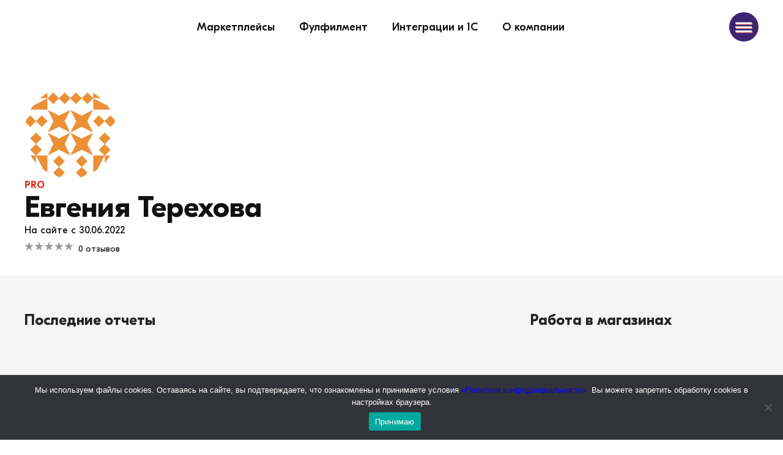

--- FILE ---
content_type: text/css; charset=utf-8
request_url: https://indigolab.io/?w3tc_minify=9c7a4.css
body_size: 31069
content:
#santa,#snowflakes{pointer-events:none}#snowflakes i,.christmas-frame{position:relative;display:inline-block}#christmas-music,#santa{position:fixed;z-index:5}@keyframes sway{25%{transform:translateX(-50px) rotate(90deg)}50%{transform:translateX(0) rotate(180deg)}75%{transform:translateX(50px) rotate(270deg)}100%{transform:translateX(0) rotate(360deg)}}@keyframes fall{0%{top:-10vh}100%{top:105vh}}@keyframes sleigh{0%{opacity:0;transform:translate(0,0)}12.5%{opacity:1;transform:translate(-25vw,-50px)}25%{opacity:1;transform:translate(-50vw,0)}37.5%{opacity:1;transform:translate(-75vw,-50px)}100%,50%{transform:translate(-102vw,0);opacity:0}}#snowflakes{position:fixed;top:-30px;left:0;right:0;bottom:0;overflow:hidden;width:100%;text-align:left;z-index:4}#snowflakes i{height:16px;width:16px;top:-10vh;border-radius:50%;animation:3s linear 2s infinite fall,3s linear 2s infinite sway;background-image:linear-gradient(180deg,rgba(255,255,255,0) 40%,#fff 40%,#fff 60%,rgba(255,255,255,0) 60%),linear-gradient(90deg,rgba(255,255,255,0) 40%,#fff 40%,#fff 60%,rgba(255,255,255,0) 60%),linear-gradient(45deg,rgba(255,255,255,0) 43%,#fff 43%,#fff 57%,rgba(255,255,255,0) 57%),linear-gradient(135deg,rgba(255,255,255,0) 43%,#fff 43%,#fff 57%,rgba(255,255,255,0) 57%)}.snow-alternate #snowflakes i{background:#fff;box-shadow:0 0 3px #fff;height:8px;width:8px}#snowflakes i:nth-of-type(5n){left:25%;animation-timing-function:ease-in-out,ease-in-out}#snowflakes i:nth-of-type(5n+1){left:50%;animation-timing-function:ease-out,ease-in-out}#snowflakes i:nth-of-type(5n+2){left:75%;animation-timing-function:ease,ease-in-out}#snowflakes i:nth-of-type(5n+3){left:0;animation-timing-function:ease-in,ease-in-out}#snowflakes i:nth-of-type(5n+4){left:100%;animation-timing-function:linear,ease-in-out}#snowflakes i:nth-of-type(3n){height:30px;width:30px;transform-origin:right -30px}.snow-alternate #snowflakes i:nth-of-type(3n){width:12px;height:12px;opacity:.9}#snowflakes i:nth-of-type(3n+1){height:24px;width:24px;transform-origin:left -30px}.snow-alternate #snowflakes i:nth-of-type(3n+1){width:8px;height:8px;opacity:.8}#snowflakes i:nth-of-type(3n+2){height:10px;width:10px;transform-origin:-30px 0}.snow-alternate #snowflakes i:nth-of-type(3n+2){width:4px;height:4px;opacity:.6}#snowflakes i:nth-of-type(4n){animation-duration:6s,5s;transform-origin:left -20px}#snowflakes i:nth-of-type(4n+1){animation-duration:5s,4s;transform-origin:10px -20px}#snowflakes i:nth-of-type(4n+2){animation-duration:3s,2s;transform-origin:right -20px}#snowflakes i:nth-of-type(4n+3){animation-duration:4s,4s;transform-origin:right -20px}.slow-snow #snowflakes i:nth-of-type(4n+0){animation-duration:9s,6s}.slow-snow #snowflakes i:nth-of-type(4n+1){animation-duration:11s,5s}.slow-snow #snowflakes i:nth-of-type(4n+2){animation-duration:13s,4s}.slow-snow #snowflakes i:nth-of-type(4n+3){animation-duration:15s,9s}.fast-snow #snowflakes i:nth-of-type(4n+0){animation-duration:2s,1s}.fast-snow #snowflakes i:nth-of-type(4n+1){animation-duration:3s,2.5s}.fast-snow #snowflakes i:nth-of-type(4n+2){animation-duration:2.5s,2s}.fast-snow #snowflakes i:nth-of-type(4n+3){animation-duration:1.5s,.5s}#snowflakes i:nth-of-type(7n){animation-delay:1.3s,.5s}#snowflakes i:nth-of-type(7n+1){animation-delay:.5s,.3s}#snowflakes i:nth-of-type(7n+2){animation-delay:1.9s,1s}#snowflakes i:nth-of-type(7n+3){animation-delay:1s,.5s}#snowflakes i:nth-of-type(7n+4){animation-delay:1.8s,.8s}#snowflakes i:nth-of-type(7n+5){animation-delay:1.1s,.3s}#snowflakes i:nth-of-type(7n+6){animation-delay:1.9s,.1s}#snowflakes i:nth-of-type(11n){animation-timing-function:cubic-bezier(0.2,0.3,0.8,0.9),ease-in-out}#santa{animation:24s linear 5s infinite sleigh;transform-origin:100% 50%;transform:translate(0);background-size:contain;left:100%;bottom:33.3%}#santa.sleigh-1{background-image:url("/wp-content/plugins/christmasify/public/img/santa-sleigh-1.gif");width:175px;height:60px}@media (min-width:980px){#santa.sleigh-1{width:350px;height:120px}}#santa.sleigh-2{background:url("/wp-content/plugins/christmasify/public/img/santa-sleigh-2.gif");width:134px;height:58px}.christmas-frame:after{position:absolute;content:"";display:block;top:-9%;left:-6%;width:33%;height:33%;background-image:url("/wp-content/plugins/christmasify/public/img/xmas-frame.png");background-size:contain;background-repeat:no-repeat;background-position:top left}#christmas-music{bottom:0;left:0;right:0;width:100%}#cookie-notice,#cookie-notice .cn-button:not(.cn-button-custom){font-family:-apple-system,BlinkMacSystemFont,Arial,Roboto,"Helvetica Neue",sans-serif;font-weight:400;font-size:13px;text-align:center}#cookie-notice{position:fixed;min-width:100%;height:auto;z-index:100000;letter-spacing:0;line-height:20px;left:0}#cookie-notice,#cookie-notice *{-webkit-box-sizing:border-box;-moz-box-sizing:border-box;box-sizing:border-box}#cookie-notice.cn-animated{-webkit-animation-duration:.5s!important;animation-duration:.5s!important;-webkit-animation-fill-mode:both;animation-fill-mode:both}#cookie-notice.cn-animated.cn-effect-none{-webkit-animation-duration:1ms!important;animation-duration:1ms!important}#cookie-notice .cookie-notice-container,#cookie-notice .cookie-revoke-container{display:block}#cookie-notice.cookie-notice-hidden .cookie-notice-container,#cookie-notice.cookie-revoke-hidden .cookie-revoke-container{display:none}.cn-position-top{top:0}.cn-position-bottom{bottom:0}.cookie-notice-container{padding:15px 30px;text-align:center;width:100%;z-index:2}.cookie-revoke-container{padding:15px 30px;width:100%;z-index:1}.cn-close-icon{position:absolute;right:15px;top:50%;margin-top:-10px;width:15px;height:15px;opacity:.5;padding:10px;outline:0;cursor:pointer}.cn-close-icon:hover{opacity:1}.cn-close-icon:after,.cn-close-icon:before{position:absolute;content:' ';height:15px;width:2px;top:3px;background-color:grey}.cn-close-icon:before{transform:rotate(45deg)}.cn-close-icon:after{transform:rotate(-45deg)}#cookie-notice .cn-revoke-cookie{margin:0}#cookie-notice .cn-button{margin:0 0 0 10px;display:inline-block}#cookie-notice .cn-button:not(.cn-button-custom){letter-spacing:.25px;margin:0 0 0 10px;text-transform:none;display:inline-block;cursor:pointer;touch-action:manipulation;white-space:nowrap;outline:0;box-shadow:none;text-shadow:none;border:none;-webkit-border-radius:3px;-moz-border-radius:3px;border-radius:3px;text-decoration:none;padding:8.5px 10px;line-height:1;color:inherit}.cn-text-container{margin:0 0 6px}.cn-buttons-container,.cn-text-container{display:inline-block}#cookie-notice.cookie-notice-visible.cn-effect-fade,#cookie-notice.cookie-notice-visible.cn-effect-none,#cookie-notice.cookie-revoke-visible.cn-effect-fade,#cookie-notice.cookie-revoke-visible.cn-effect-none{-webkit-animation-name:fadeIn;animation-name:fadeIn}#cookie-notice.cn-effect-fade,#cookie-notice.cn-effect-none{-webkit-animation-name:fadeOut;animation-name:fadeOut}#cookie-notice.cookie-notice-visible.cn-effect-slide,#cookie-notice.cookie-revoke-visible.cn-effect-slide{-webkit-animation-name:slideInUp;animation-name:slideInUp}#cookie-notice.cn-effect-slide{-webkit-animation-name:slideOutDown;animation-name:slideOutDown}#cookie-notice.cookie-notice-visible.cn-position-top.cn-effect-slide,#cookie-notice.cookie-revoke-visible.cn-position-top.cn-effect-slide{-webkit-animation-name:slideInDown;animation-name:slideInDown}#cookie-notice.cn-position-top.cn-effect-slide{-webkit-animation-name:slideOutUp;animation-name:slideOutUp}@-webkit-keyframes fadeIn{from{opacity:0}to{opacity:1}}@keyframes fadeIn{from{opacity:0}to{opacity:1}}@-webkit-keyframes fadeOut{from{opacity:1}to{opacity:0}}@keyframes fadeOut{from{opacity:1}to{opacity:0}}@-webkit-keyframes slideInUp{from{-webkit-transform:translate3d(0,100%,0);transform:translate3d(0,100%,0);visibility:visible}to{-webkit-transform:translate3d(0,0,0);transform:translate3d(0,0,0)}}@keyframes slideInUp{from{-webkit-transform:translate3d(0,100%,0);transform:translate3d(0,100%,0);visibility:visible}to{-webkit-transform:translate3d(0,0,0);transform:translate3d(0,0,0)}}@-webkit-keyframes slideOutDown{from{-webkit-transform:translate3d(0,0,0);transform:translate3d(0,0,0)}to{visibility:hidden;-webkit-transform:translate3d(0,100%,0);transform:translate3d(0,100%,0)}}@keyframes slideOutDown{from{-webkit-transform:translate3d(0,0,0);transform:translate3d(0,0,0)}to{visibility:hidden;-webkit-transform:translate3d(0,100%,0);transform:translate3d(0,100%,0)}}@-webkit-keyframes slideInDown{from{-webkit-transform:translate3d(0,-100%,0);transform:translate3d(0,-100%,0);visibility:visible}to{-webkit-transform:translate3d(0,0,0);transform:translate3d(0,0,0)}}@keyframes slideInDown{from{-webkit-transform:translate3d(0,-100%,0);transform:translate3d(0,-100%,0);visibility:visible}to{-webkit-transform:translate3d(0,0,0);transform:translate3d(0,0,0)}}@-webkit-keyframes slideOutUp{from{-webkit-transform:translate3d(0,0,0);transform:translate3d(0,0,0)}to{visibility:hidden;-webkit-transform:translate3d(0,-100%,0);transform:translate3d(0,-100%,0)}}@keyframes slideOutUp{from{-webkit-transform:translate3d(0,0,0);transform:translate3d(0,0,0)}to{visibility:hidden;-webkit-transform:translate3d(0,-100%,0);transform:translate3d(0,-100%,0)}}@media all and (max-width:900px){.cookie-notice-container #cn-notice-buttons,.cookie-notice-container #cn-notice-text{display:block}#cookie-notice .cn-button{margin:0 5px 5px}}@media all and (max-width:480px){.cookie-notice-container,.cookie-revoke-container{padding:15px 25px}}/*@import url(//db.onlinewebfonts.com/c/3dad38b96d1a28deaba765fa3a16697f?family=GT+Eesti+Pro+Display);*/



@font-face {
  font-family: 'GT Eesti Pro Display';
  src: url('/wp-content/themes/indigolab/assets/fonts/GTEestiProDisplay-Bold.eot');
  src: local('GT Eesti Pro Display Bold'), local('GTEestiProDisplay-Bold'),
    url('/wp-content/themes/indigolab/assets/fonts/GTEestiProDisplay-Bold.eot?#iefix') format('embedded-opentype'),
    url('/wp-content/themes/indigolab/assets/fonts/GTEestiProDisplay-Bold.woff2') format('woff2'),
    url('/wp-content/themes/indigolab/assets/fonts/GTEestiProDisplay-Bold.woff') format('woff'),
    url('/wp-content/themes/indigolab/assets/fonts/GTEestiProDisplay-Bold.ttf') format('truetype');
  font-weight: bold;
  font-style: normal;
	font-display: swap;
}



@font-face {
  font-family: 'GT Eesti Pro Display';
  src: url('/wp-content/themes/indigolab/assets/css/GTEestiProDisplay-Light.eot');
  src: local('GT Eesti Pro Display Light'), local('GTEestiProDisplay-Light'),
    url('/wp-content/themes/indigolab/assets/fonts/GTEestiProDisplay-Light.eot?#iefix') format('embedded-opentype'),
    url('/wp-content/themes/indigolab/assets/fonts/GTEestiProDisplay-Light.woff2') format('woff2'),
    url('/wp-content/themes/indigolab/assets/fonts/GTEestiProDisplay-Light.woff') format('woff'),
    url('/wp-content/themes/indigolab/assets/fonts/GTEestiProDisplay-Light.ttf') format('truetype');
  font-weight: 300;
  font-style: normal;
	font-display: swap;
}

@font-face {
  font-family: 'GT Eesti Pro Display';
  src: url('/wp-content/themes/indigolab/assets/fonts/GTEestiProDisplay-UltraBold.eot');
  src: local('GT Eesti Pro Display UltraBold'), local('GTEestiProDisplay-UltraBold'),
    url('/wp-content/themes/indigolab/assets/fonts/GTEestiProDisplay-UltraBold.eot?#iefix') format('embedded-opentype'),
    url('/wp-content/themes/indigolab/assets/fonts/GTEestiProDisplay-UltraBold.woff2') format('woff2'),
    url('/wp-content/themes/indigolab/assets/fonts/GTEestiProDisplay-UltraBold.woff') format('woff'),
    url('/wp-content/themes/indigolab/assets/fonts/GTEestiProDisplay-UltraBold.ttf') format('truetype');
  font-weight: 800;
  font-style: normal;
	font-display: swap;
}

@font-face {
  font-family: 'GT Eesti Pro Display';
  src: url('/wp-content/themes/indigolab/assets/fonts/GTEestiProDisplay-Medium.eot');
  src: local('GT Eesti Pro Display Medium'), local('GTEestiProDisplay-Medium'),
    url('/wp-content/themes/indigolab/assets/fonts/GTEestiProDisplay-Medium.eot?#iefix') format('embedded-opentype'),
    url('/wp-content/themes/indigolab/assets/fonts/GTEestiProDisplay-Medium.woff2') format('woff2'),
    url('/wp-content/themes/indigolab/assets/fonts/GTEestiProDisplay-Medium.woff') format('woff'),
    url('/wp-content/themes/indigolab/assets/fonts/GTEestiProDisplay-Medium.ttf') format('truetype');
  font-weight: 500;
  font-style: normal;
	font-display: swap;
}

@font-face {
  font-family: 'GT Eesti Pro Display';
  src: url('/wp-content/themes/indigolab/assets/fonts/GTEestiProDisplay-UltraLight.eot');
  src: local('GT Eesti Pro Display UltraLight'), local('GTEestiProDisplay-UltraLight'),
    url('/wp-content/themes/indigolab/assets/fonts/GTEestiProDisplay-UltraLight.eot?#iefix') format('embedded-opentype'),
    url('/wp-content/themes/indigolab/assets/fonts/GTEestiProDisplay-UltraLight.woff2') format('woff2'),
    url('/wp-content/themes/indigolab/assets/fonts/GTEestiProDisplay-UltraLight.woff') format('woff'),
    url('/wp-content/themes/indigolab/assets/fonts/GTEestiProDisplay-UltraLight.ttf') format('truetype');
  font-weight: 200;
  font-style: normal;
	font-display: swap;
}

@font-face {
  font-family: 'GT Eesti Pro Display';
  src: url('/wp-content/themes/indigolab/assets/css/GTEestiProDisplay-Regular.eot');
  src: local('GT Eesti Pro Display Regular'), local('GTEestiProDisplay-Regular'),
    url('/wp-content/themes/indigolab/assets/fonts/GTEestiProDisplay-Regular.eot?#iefix') format('embedded-opentype'),
    url('/wp-content/themes/indigolab/assets/fonts/GTEestiProDisplay-Regular.woff2') format('woff2'),
    url('/wp-content/themes/indigolab/assets/fonts/GTEestiProDisplay-Regular.woff') format('woff'),
    url('/wp-content/themes/indigolab/assets/fonts/GTEestiProDisplay-Regular.ttf') format('truetype');
  font-weight: normal;
  font-style: normal;
	font-display: swap;
}

* {
  padding: 0px;
  margin: 0px;
  border: 0px;
}

*,
*:before,
*:after {
  -moz-box-sizing: border-box;
  -webkit-box-sizing: border-box;
  box-sizing: border-box;
}

:focus,
:active {
  outline: none;
}

aside,
nav,
footer,
header,
section {
  display: block;
}

html {
  font-size: 16px;
}

html,
body {
  height: 100%;
  min-width: 320px;
}

body {
  line-height: 1;
  font-family: "GT Eesti Pro Display", sans-serif;
  -ms-text-size-adjust: 100%;
  -moz-text-size-adjust: 100%;
  -webkit-text-size-adjust: 100%;
}

input,
button,
textarea {
  font-family: "GT Eesti Pro Display", sans-serif;
  font-size: inherit;
  border-radius: none;
}

input::-ms-clear {
  display: none;
}

button {
  cursor: pointer;
  background-color: inherit;
}

button::-moz-focus-inner {
  padding: 0;
  border: 0;
}

a,
a:visited {
  text-decoration: none;
}

a:hover {
  text-decoration: none;
}

ul li {
  list-style: none;
}

img {
  vertical-align: top;
}

h1,
h2,
h3,
h4,
h5,
h6 {
  font-weight: inherit;
  font-size: inherit;
  line-height: 1.1;
}

[hidden] {
  display: none !important;
}

h1 {
  font-size: 48px;
  font-weight: 700;
}

h2 {
  font-size: 40px;
  font-weight: 700;
}

h3 {
  font-size: 24px;
  font-weight: 600;
}


/*
&::-webkit-scrollbar {
	display: none;
}
*/
body {
  color: #222222;
  line-height: 1.4;
  background: white;
}

body._lock {
  overflow: hidden;
}

html {
  scroll-behavior: smooth;
}

.wrapper {
  width: 100%;
  min-height: 100%;
  overflow: hidden;
  display: flex;
  flex-direction: column;
}

._container {
  max-width: 1240px;
  margin: 0 auto;
  padding: 0 20px;
}

@media (max-width: 1252px) {
  ._container {
    max-width: none;
  }
}

._ibg {
  position: relative;
}

._ibg img {
  position: absolute;
  width: 100%;
  height: 100%;
  top: 0;
  left: 0;
  object-fit: cover;
}

body.ie ._ibg {
  background-position: center;
  background-size: cover;
  background-repeat: no-repeat;
}

body.ie ._ibg img {
  width: 0;
  height: 0;
  opacity: 0;
  visibility: hidden;
}
summary::-webkit-details-marker {
  display: none;
}

summary::-moz-list-bullet {
  list-style-type: none;
}

summary::marker {
  display: none;
}

summary {
  display: inline-block;
font-size: 18px;
font-weight: 500;
  padding: 0.3em 0 0.3em 1.5em;
  cursor: pointer;
  position: relative;
}

summary:before {
  left: -0.1em;
  top: 0.5em;
  color: #0000;
  background: url([data-uri]) no-repeat 50% 50% / 1em 1em;
  width: 1em;
  height: 1em;
  content: "";
  position: absolute;
  transition: transform .3s;
}

details[open]>summary:before {
  transform: rotateZ(90deg);
}

details {
    margin-bottom: 8px;
}

.video {
  position: relative;
  width: 100%;
  height: 0;
  padding-bottom: 56.25%;
  background-color: #000000;
}

.video__link {
  position: absolute;
  top: 0;
  left: 0;
  width: 100%;
  height: 100%;
}

.video__media {
  position: absolute;
  top: 0;
  left: 0;
  width: 100%;
  height: 100%;
  border: none;
}

.video__button {
  position: absolute;
  top: 50%;
  left: 50%;
  z-index: 1;
  display: none;
  padding: 0;
  width: 68px;
  height: 48px;
  border: none;
  background-color: transparent;
  transform: translate(-50%, -50%);
  cursor: pointer;
}

.video__button-shape {
  fill: #212121;
  fill-opacity: 0.8;
}

.video__button-icon {
  fill: #ffffff;
}

.video__button:focus {
  outline: none;
}

.video:hover .video__button-shape,
.video__button:focus .video__button-shape {
  fill: #ff0000;
  fill-opacity: 1;
}

/* Enabled */
.video--enabled {
  cursor: pointer;
}

.video--enabled .video__button {
  display: block;
}

.lg-actions .lg-next,
.lg-actions .lg-prev {
  background-color: rgba(0, 0, 0, 0.45);
  border-radius: 2px;
  color: #999;
  cursor: pointer;
  display: block;
  margin-top: -10px;
  position: absolute;
  display: block;
  width: 20px;
  height: 36px;
  top: 50%;
  transform: translate(0px, -50%);
  z-index: 1080;
}

.lg-actions .lg-next.disabled,
.lg-actions .lg-prev.disabled {
  pointer-events: none;
  opacity: 0.5;
}

.lg-actions .lg-next:hover,
.lg-actions .lg-prev:hover {
  color: #fff;
}

.lg-actions .lg-next {
  right: 20px;
  background: url("/wp-content/themes/indigolab/assets/img/icons/p-right.svg") 0 0/100% no-repeat;
}

.lg-actions .lg-prev {
  left: 20px;
  background: url("/wp-content/themes/indigolab/assets/img/icons/p-left.svg") 0 0/100% no-repeat;
}

@keyframes lg-right-end {
  0% {
    left: 0;
  }

  50% {
    left: -30px;
  }

  100% {
    left: 0;
  }
}

@keyframes lg-left-end {
  0% {
    left: 0;
  }

  50% {
    left: 30px;
  }

  100% {
    left: 0;
  }
}

.lg-outer.lg-right-end .lg-object {
  -webkit-animation: lg-right-end 0.3s;
  -o-animation: lg-right-end 0.3s;
  animation: lg-right-end 0.3s;
  position: relative;
}

.lg-outer.lg-left-end .lg-object {
  -webkit-animation: lg-left-end 0.3s;
  -o-animation: lg-left-end 0.3s;
  animation: lg-left-end 0.3s;
  position: relative;
}

.lg-toolbar {
  z-index: 1082;
  left: 0;
  position: absolute;
  top: 0;
  width: 100%;
  background-color: rgba(0, 0, 0, 0.45);
}

.lg-toolbar .lg-icon {
  color: #999;
  cursor: pointer;
  float: right;
  font-size: 24px;
  height: 47px;
  line-height: 27px;
  padding: 10px 0;
  text-align: center;
  width: 50px;
  text-decoration: none !important;
  outline: medium none;
  -webkit-transition: color 0.2s linear;
  -o-transition: color 0.2s linear;
  transition: color 0.2s linear;
}

.lg-toolbar .lg-icon:hover {
  color: #fff;
}

.lg-toolbar .lg-close {
  background: url("/wp-content/themes/indigolab/assets/img/icons/close.svg") center no-repeat;
}

.lg-toolbar .lg-download {
  display: none;
}

.lg-sub-html {
  background-color: rgba(0, 0, 0, 0.45);
  bottom: 0;
  color: #eee;
  font-size: 16px;
  left: 0;
  padding: 10px 40px;
  position: fixed;
  right: 0;
  text-align: center;
  z-index: 1080;
}

.lg-sub-html h4 {
  margin: 0;
  font-size: 13px;
  font-weight: bold;
}

.lg-sub-html p {
  font-size: 12px;
  margin: 5px 0 0;
}

#lg-counter {
  color: #999;
  display: inline-block;
  font-size: 16px;
  padding-left: 20px;
  padding-top: 12px;
  vertical-align: middle;
}

.lg-toolbar,
.lg-prev,
.lg-next {
  opacity: 1;
  -webkit-transition: -webkit-transform 0.35s cubic-bezier(0, 0, 0.25, 1) 0s, opacity 0.35s cubic-bezier(0, 0, 0.25, 1) 0s, color 0.2s linear;
  -moz-transition: -moz-transform 0.35s cubic-bezier(0, 0, 0.25, 1) 0s, opacity 0.35s cubic-bezier(0, 0, 0.25, 1) 0s, color 0.2s linear;
  -o-transition: -o-transform 0.35s cubic-bezier(0, 0, 0.25, 1) 0s, opacity 0.35s cubic-bezier(0, 0, 0.25, 1) 0s, color 0.2s linear;
  transition: transform 0.35s cubic-bezier(0, 0, 0.25, 1) 0s, opacity 0.35s cubic-bezier(0, 0, 0.25, 1) 0s, color 0.2s linear;
}

.lg-hide-items .lg-prev {
  opacity: 0;
  -webkit-transform: translate3d(-10px, 0, 0);
  transform: translate3d(-10px, 0, 0);
}

.lg-hide-items .lg-next {
  opacity: 0;
  -webkit-transform: translate3d(10px, 0, 0);
  transform: translate3d(10px, 0, 0);
}

.lg-hide-items .lg-toolbar {
  opacity: 0;
  -webkit-transform: translate3d(0, -10px, 0);
  transform: translate3d(0, -10px, 0);
}

body:not(.lg-from-hash) .lg-outer.lg-start-zoom .lg-object {
  -webkit-transform: scale3d(0.5, 0.5, 0.5);
  transform: scale3d(0.5, 0.5, 0.5);
  opacity: 0;
  -webkit-transition: -webkit-transform 250ms cubic-bezier(0, 0, 0.25, 1) 0s, opacity 250ms cubic-bezier(0, 0, 0.25, 1) !important;
  -moz-transition: -moz-transform 250ms cubic-bezier(0, 0, 0.25, 1) 0s, opacity 250ms cubic-bezier(0, 0, 0.25, 1) !important;
  -o-transition: -o-transform 250ms cubic-bezier(0, 0, 0.25, 1) 0s, opacity 250ms cubic-bezier(0, 0, 0.25, 1) !important;
  transition: transform 250ms cubic-bezier(0, 0, 0.25, 1) 0s, opacity 250ms cubic-bezier(0, 0, 0.25, 1) !important;
  -webkit-transform-origin: 50% 50%;
  -moz-transform-origin: 50% 50%;
  -ms-transform-origin: 50% 50%;
  transform-origin: 50% 50%;
}

body:not(.lg-from-hash) .lg-outer.lg-start-zoom .lg-item.lg-complete .lg-object {
  -webkit-transform: scale3d(1, 1, 1);
  transform: scale3d(1, 1, 1);
  opacity: 1;
}

.lg-outer .lg-thumb-outer {
  background-color: #0d0a0a;
  bottom: 0;
  position: absolute;
  width: 100%;
  z-index: 1080;
  max-height: 350px;
  -webkit-transform: translate3d(0, 100%, 0);
  transform: translate3d(0, 100%, 0);
  -webkit-transition: -webkit-transform 0.25s cubic-bezier(0, 0, 0.25, 1) 0s;
  -moz-transition: -moz-transform 0.25s cubic-bezier(0, 0, 0.25, 1) 0s;
  -o-transition: -o-transform 0.25s cubic-bezier(0, 0, 0.25, 1) 0s;
  transition: transform 0.25s cubic-bezier(0, 0, 0.25, 1) 0s;
}

.lg-outer .lg-thumb-outer.lg-grab .lg-thumb-item {
  cursor: -webkit-grab;
  cursor: -moz-grab;
  cursor: -o-grab;
  cursor: -ms-grab;
  cursor: grab;
}

.lg-outer .lg-thumb-outer.lg-grabbing .lg-thumb-item {
  cursor: move;
  cursor: -webkit-grabbing;
  cursor: -moz-grabbing;
  cursor: -o-grabbing;
  cursor: -ms-grabbing;
  cursor: grabbing;
}

.lg-outer .lg-thumb-outer.lg-dragging .lg-thumb {
  -webkit-transition-duration: 0s !important;
  transition-duration: 0s !important;
}

.lg-outer.lg-thumb-open .lg-thumb-outer {
  -webkit-transform: translate3d(0, 0%, 0);
  transform: translate3d(0, 0%, 0);
}

.lg-outer .lg-thumb {
  padding: 10px 0;
  height: 100%;
  margin-bottom: -5px;
}

.lg-outer .lg-thumb-item {
  border-radius: 5px;
  cursor: pointer;
  float: left;
  overflow: hidden;
  height: 100%;
  border: 2px solid #fff;
  border-radius: 4px;
  margin-bottom: 5px;
}

@media (min-width: 1025px) {
  .lg-outer .lg-thumb-item {
    -webkit-transition: border-color 0.25s ease;
    -o-transition: border-color 0.25s ease;
    transition: border-color 0.25s ease;
  }
}

.lg-outer .lg-thumb-item.active,
.lg-outer .lg-thumb-item:hover {
  border-color: #a90707;
}

.lg-outer .lg-thumb-item img {
  width: 100%;
  height: 100%;
  object-fit: cover;
}

.lg-outer.lg-has-thumb .lg-item {
  padding-bottom: 120px;
}

.lg-outer.lg-can-toggle .lg-item {
  padding-bottom: 0;
}

.lg-outer.lg-pull-caption-up .lg-sub-html {
  -webkit-transition: bottom 0.25s ease;
  -o-transition: bottom 0.25s ease;
  transition: bottom 0.25s ease;
}

.lg-outer.lg-pull-caption-up.lg-thumb-open .lg-sub-html {
  bottom: 100px;
}

.lg-outer .lg-toggle-thumb {
  background-color: #0d0a0a;
  border-radius: 2px 2px 0 0;
  color: #999;
  cursor: pointer;
  font-size: 24px;
  height: 39px;
  line-height: 27px;
  padding: 5px 0;
  position: absolute;
  right: 20px;
  text-align: center;
  top: -39px;
  width: 50px;
}

.lg-outer .lg-toggle-thumb:after {
  content: "\e1ff";
}

.lg-outer .lg-toggle-thumb:hover {
  color: #fff;
}

.lg-outer .lg-video-cont {
  display: inline-block;
  vertical-align: middle;
  max-width: 1140px;
  max-height: 100%;
  width: 100%;
  padding: 0 5px;
}

.lg-outer .lg-video {
  width: 100%;
  height: 0;
  padding-bottom: 56.25%;
  overflow: hidden;
  position: relative;
}

.lg-outer .lg-video .lg-object {
  display: inline-block;
  position: absolute;
  top: 0;
  left: 0;
  width: 100% !important;
  height: 100% !important;
}

.lg-outer .lg-video .lg-video-play {
  width: 84px;
  height: 59px;
  position: absolute;
  left: 50%;
  top: 50%;
  margin-left: -42px;
  margin-top: -30px;
  z-index: 1080;
  cursor: pointer;
}

.lg-outer .lg-has-vimeo .lg-video-play {
  background: url("/wp-content/themes/indigolab/assets/img/vimeo-play.png") no-repeat scroll 0 0 transparent;
}

.lg-outer .lg-has-vimeo:hover .lg-video-play {
  background: url("/wp-content/themes/indigolab/assets/img/vimeo-play.png") no-repeat scroll 0 -58px transparent;
}

.lg-outer .lg-has-html5 .lg-video-play {
  background: transparent url("/wp-content/themes/indigolab/assets/img/video-play.png") no-repeat scroll 0 0;
  height: 64px;
  margin-left: -32px;
  margin-top: -32px;
  width: 64px;
  opacity: 0.8;
}

.lg-outer .lg-has-html5:hover .lg-video-play {
  opacity: 1;
}

.lg-outer .lg-has-youtube .lg-video-play {
  background: url("/wp-content/themes/indigolab/assets/img/youtube-play.png") no-repeat scroll 0 0 transparent;
}

.lg-outer .lg-has-youtube:hover .lg-video-play {
  background: url("/wp-content/themes/indigolab/assets/img/youtube-play.png") no-repeat scroll 0 -60px transparent;
}

.lg-outer .lg-video-object {
  width: 100% !important;
  height: 100% !important;
  position: absolute;
  top: 0;
  left: 0;
}

.lg-outer .lg-has-video .lg-video-object {
  visibility: hidden;
}

.lg-outer .lg-has-video.lg-video-playing .lg-object,
.lg-outer .lg-has-video.lg-video-playing .lg-video-play {
  display: none;
}

.lg-outer .lg-has-video.lg-video-playing .lg-video-object {
  visibility: visible;
}

.lg-progress-bar {
  background-color: #333;
  height: 5px;
  left: 0;
  position: absolute;
  top: 0;
  width: 100%;
  z-index: 1083;
  opacity: 0;
  -webkit-transition: opacity 0.08s ease 0s;
  -moz-transition: opacity 0.08s ease 0s;
  -o-transition: opacity 0.08s ease 0s;
  transition: opacity 0.08s ease 0s;
}

.lg-progress-bar .lg-progress {
  background-color: #a90707;
  height: 5px;
  width: 0;
}

.lg-progress-bar.lg-start .lg-progress {
  width: 100%;
}

.lg-show-autoplay .lg-progress-bar {
  opacity: 1;
}

.lg-autoplay-button:after {
  content: "\e01d";
}

.lg-show-autoplay .lg-autoplay-button:after {
  content: "\e01a";
}

.lg-outer.lg-css3.lg-zoom-dragging .lg-item.lg-complete.lg-zoomable .lg-img-wrap,
.lg-outer.lg-css3.lg-zoom-dragging .lg-item.lg-complete.lg-zoomable .lg-image {
  -webkit-transition-duration: 0s;
  transition-duration: 0s;
}

.lg-outer.lg-use-transition-for-zoom .lg-item.lg-complete.lg-zoomable .lg-img-wrap {
  -webkit-transition: -webkit-transform 0.3s cubic-bezier(0, 0, 0.25, 1) 0s;
  -moz-transition: -moz-transform 0.3s cubic-bezier(0, 0, 0.25, 1) 0s;
  -o-transition: -o-transform 0.3s cubic-bezier(0, 0, 0.25, 1) 0s;
  transition: transform 0.3s cubic-bezier(0, 0, 0.25, 1) 0s;
}

.lg-outer.lg-use-left-for-zoom .lg-item.lg-complete.lg-zoomable .lg-img-wrap {
  -webkit-transition: left 0.3s cubic-bezier(0, 0, 0.25, 1) 0s, top 0.3s cubic-bezier(0, 0, 0.25, 1) 0s;
  -moz-transition: left 0.3s cubic-bezier(0, 0, 0.25, 1) 0s, top 0.3s cubic-bezier(0, 0, 0.25, 1) 0s;
  -o-transition: left 0.3s cubic-bezier(0, 0, 0.25, 1) 0s, top 0.3s cubic-bezier(0, 0, 0.25, 1) 0s;
  transition: left 0.3s cubic-bezier(0, 0, 0.25, 1) 0s, top 0.3s cubic-bezier(0, 0, 0.25, 1) 0s;
}

.lg-outer .lg-item.lg-complete.lg-zoomable .lg-img-wrap {
  -webkit-transform: translate3d(0, 0, 0);
  transform: translate3d(0, 0, 0);
  -webkit-backface-visibility: hidden;
  -moz-backface-visibility: hidden;
  backface-visibility: hidden;
}

.lg-outer .lg-item.lg-complete.lg-zoomable .lg-image {
  -webkit-transform: scale3d(1, 1, 1);
  transform: scale3d(1, 1, 1);
  -webkit-transition: -webkit-transform 0.3s cubic-bezier(0, 0, 0.25, 1) 0s, opacity 0.15s !important;
  -moz-transition: -moz-transform 0.3s cubic-bezier(0, 0, 0.25, 1) 0s, opacity 0.15s !important;
  -o-transition: -o-transform 0.3s cubic-bezier(0, 0, 0.25, 1) 0s, opacity 0.15s !important;
  transition: transform 0.3s cubic-bezier(0, 0, 0.25, 1) 0s, opacity 0.15s !important;
  -webkit-transform-origin: 0 0;
  -moz-transform-origin: 0 0;
  -ms-transform-origin: 0 0;
  transform-origin: 0 0;
  -webkit-backface-visibility: hidden;
  -moz-backface-visibility: hidden;
  backface-visibility: hidden;
}

#lg-zoom-in:after {
  content: "\e311";
}

#lg-actual-size {
  font-size: 20px;
}

#lg-actual-size:after {
  content: "\e033";
}

#lg-zoom-out {
  opacity: 0.5;
  pointer-events: none;
}

#lg-zoom-out:after {
  content: "\e312";
}

.lg-zoomed #lg-zoom-out {
  opacity: 1;
  pointer-events: auto;
}

.lg-outer .lg-pager-outer {
  bottom: 60px;
  left: 0;
  position: absolute;
  right: 0;
  text-align: center;
  z-index: 1080;
  height: 10px;
}

.lg-outer .lg-pager-outer.lg-pager-hover .lg-pager-cont {
  overflow: visible;
}

.lg-outer .lg-pager-cont {
  cursor: pointer;
  display: inline-block;
  overflow: hidden;
  position: relative;
  vertical-align: top;
  margin: 0 5px;
}

.lg-outer .lg-pager-cont:hover .lg-pager-thumb-cont {
  opacity: 1;
  -webkit-transform: translate3d(0, 0, 0);
  transform: translate3d(0, 0, 0);
}

.lg-outer .lg-pager-cont.lg-pager-active .lg-pager {
  box-shadow: 0 0 0 2px white inset;
}

.lg-outer .lg-pager-thumb-cont {
  background-color: #fff;
  color: #fff;
  bottom: 100%;
  height: 83px;
  left: 0;
  margin-bottom: 20px;
  margin-left: -60px;
  opacity: 0;
  padding: 5px;
  position: absolute;
  width: 120px;
  border-radius: 3px;
  -webkit-transition: opacity 0.15s ease 0s, -webkit-transform 0.15s ease 0s;
  -moz-transition: opacity 0.15s ease 0s, -moz-transform 0.15s ease 0s;
  -o-transition: opacity 0.15s ease 0s, -o-transform 0.15s ease 0s;
  transition: opacity 0.15s ease 0s, transform 0.15s ease 0s;
  -webkit-transform: translate3d(0, 5px, 0);
  transform: translate3d(0, 5px, 0);
}

.lg-outer .lg-pager-thumb-cont img {
  width: 100%;
  height: 100%;
}

.lg-outer .lg-pager {
  background-color: rgba(255, 255, 255, 0.5);
  border-radius: 50%;
  box-shadow: 0 0 0 8px rgba(255, 255, 255, 0.7) inset;
  display: block;
  height: 12px;
  -webkit-transition: box-shadow 0.3s ease 0s;
  -o-transition: box-shadow 0.3s ease 0s;
  transition: box-shadow 0.3s ease 0s;
  width: 12px;
}

.lg-outer .lg-pager:hover,
.lg-outer .lg-pager:focus {
  box-shadow: 0 0 0 8px white inset;
}

.lg-outer .lg-caret {
  border-left: 10px solid transparent;
  border-right: 10px solid transparent;
  border-top: 10px dashed;
  bottom: -10px;
  display: inline-block;
  height: 0;
  left: 50%;
  margin-left: -5px;
  position: absolute;
  vertical-align: middle;
  width: 0;
}

.lg-fullscreen:after {
  content: "\e20c";
}

.lg-fullscreen-on .lg-fullscreen:after {
  content: "\e20d";
}

.lg-outer #lg-dropdown-overlay {
  background-color: rgba(0, 0, 0, 0.25);
  bottom: 0;
  cursor: default;
  left: 0;
  position: fixed;
  right: 0;
  top: 0;
  z-index: 1081;
  opacity: 0;
  visibility: hidden;
  -webkit-transition: visibility 0s linear 0.18s, opacity 0.18s linear 0s;
  -o-transition: visibility 0s linear 0.18s, opacity 0.18s linear 0s;
  transition: visibility 0s linear 0.18s, opacity 0.18s linear 0s;
}

.lg-outer.lg-dropdown-active .lg-dropdown,
.lg-outer.lg-dropdown-active #lg-dropdown-overlay {
  -webkit-transition-delay: 0s;
  transition-delay: 0s;
  -moz-transform: translate3d(0, 0px, 0);
  -o-transform: translate3d(0, 0px, 0);
  -ms-transform: translate3d(0, 0px, 0);
  -webkit-transform: translate3d(0, 0px, 0);
  transform: translate3d(0, 0px, 0);
  opacity: 1;
  visibility: visible;
}

.lg-outer.lg-dropdown-active #lg-share {
  color: #fff;
}

.lg-outer .lg-dropdown {
  background-color: #fff;
  border-radius: 2px;
  font-size: 14px;
  list-style-type: none;
  margin: 0;
  padding: 10px 0;
  position: absolute;
  right: 0;
  text-align: left;
  top: 50px;
  opacity: 0;
  visibility: hidden;
  -moz-transform: translate3d(0, 5px, 0);
  -o-transform: translate3d(0, 5px, 0);
  -ms-transform: translate3d(0, 5px, 0);
  -webkit-transform: translate3d(0, 5px, 0);
  transform: translate3d(0, 5px, 0);
  -webkit-transition: -webkit-transform 0.18s linear 0s, visibility 0s linear 0.5s, opacity 0.18s linear 0s;
  -moz-transition: -moz-transform 0.18s linear 0s, visibility 0s linear 0.5s, opacity 0.18s linear 0s;
  -o-transition: -o-transform 0.18s linear 0s, visibility 0s linear 0.5s, opacity 0.18s linear 0s;
  transition: transform 0.18s linear 0s, visibility 0s linear 0.5s, opacity 0.18s linear 0s;
}

.lg-outer .lg-dropdown:after {
  content: "";
  display: block;
  height: 0;
  width: 0;
  position: absolute;
  border: 8px solid transparent;
  border-bottom-color: #fff;
  right: 16px;
  top: -16px;
}

.lg-outer .lg-dropdown>li:last-child {
  margin-bottom: 0px;
}

.lg-outer .lg-dropdown>li:hover a,
.lg-outer .lg-dropdown>li:hover .lg-icon {
  color: #333;
}

.lg-outer .lg-dropdown a {
  color: #333;
  display: block;
  white-space: pre;
  padding: 4px 12px;
  font-family: "Open Sans", "Helvetica Neue", Helvetica, Arial, sans-serif;
  font-size: 12px;
}

.lg-outer .lg-dropdown a:hover {
  background-color: rgba(0, 0, 0, 0.07);
}

.lg-outer .lg-dropdown .lg-dropdown-text {
  display: inline-block;
  line-height: 1;
  margin-top: -3px;
  vertical-align: middle;
}

.lg-outer .lg-dropdown .lg-icon {
  color: #333;
  display: inline-block;
  float: none;
  font-size: 20px;
  height: auto;
  line-height: 1;
  margin-right: 8px;
  padding: 0;
  vertical-align: middle;
  width: auto;
}

.lg-outer #lg-share {
  position: relative;
}

.lg-outer #lg-share:after {
  content: "\e80d";
}

.lg-outer #lg-share-facebook .lg-icon {
  color: #3b5998;
}

.lg-outer #lg-share-facebook .lg-icon:after {
  content: "\e901";
}

.lg-outer #lg-share-twitter .lg-icon {
  color: #00aced;
}

.lg-outer #lg-share-twitter .lg-icon:after {
  content: "\e904";
}

.lg-outer #lg-share-googleplus .lg-icon {
  color: #dd4b39;
}

.lg-outer #lg-share-googleplus .lg-icon:after {
  content: "\e902";
}

.lg-outer #lg-share-pinterest .lg-icon {
  color: #cb2027;
}

.lg-outer #lg-share-pinterest .lg-icon:after {
  content: "\e903";
}

.group {
  *zoom: 1;
}

.group:before,
.group:after {
  display: table;
  content: "";
  line-height: 0;
}

.group:after {
  clear: both;
}

.lg-outer {
  width: 100%;
  height: 100%;
  position: fixed;
  top: 0;
  left: 0;
  z-index: 1050;
  opacity: 0;
  -webkit-transition: opacity 0.15s ease 0s;
  -o-transition: opacity 0.15s ease 0s;
  transition: opacity 0.15s ease 0s;
}

.lg-outer * {
  -webkit-box-sizing: border-box;
  -moz-box-sizing: border-box;
  box-sizing: border-box;
}

.lg-outer.lg-visible {
  opacity: 1;
}

.lg-outer.lg-css3 .lg-item.lg-prev-slide,
.lg-outer.lg-css3 .lg-item.lg-next-slide,
.lg-outer.lg-css3 .lg-item.lg-current {
  -webkit-transition-duration: inherit !important;
  transition-duration: inherit !important;
  -webkit-transition-timing-function: inherit !important;
  transition-timing-function: inherit !important;
}

.lg-outer.lg-css3.lg-dragging .lg-item.lg-prev-slide,
.lg-outer.lg-css3.lg-dragging .lg-item.lg-next-slide,
.lg-outer.lg-css3.lg-dragging .lg-item.lg-current {
  -webkit-transition-duration: 0s !important;
  transition-duration: 0s !important;
  opacity: 1;
}

.lg-outer.lg-grab img.lg-object {
  cursor: -webkit-grab;
  cursor: -moz-grab;
  cursor: -o-grab;
  cursor: -ms-grab;
  cursor: grab;
}

.lg-outer.lg-grabbing img.lg-object {
  cursor: move;
  cursor: -webkit-grabbing;
  cursor: -moz-grabbing;
  cursor: -o-grabbing;
  cursor: -ms-grabbing;
  cursor: grabbing;
}

.lg-outer .lg {
  height: 100%;
  width: 100%;
  position: relative;
  overflow: hidden;
  margin-left: auto;
  margin-right: auto;
  max-width: 100%;
  max-height: 100%;
}

.lg-outer .lg-inner {
  width: 100%;
  height: 100%;
  position: absolute;
  left: 0;
  top: 0;
  white-space: nowrap;
}

.lg-outer .lg-item {
  background: url("/wp-content/themes/indigolab/assets/img/icons/loading.gif") no-repeat scroll center center transparent;
  display: none !important;
}

.lg-outer.lg-css3 .lg-prev-slide,
.lg-outer.lg-css3 .lg-current,
.lg-outer.lg-css3 .lg-next-slide {
  display: inline-block !important;
}

.lg-outer.lg-css .lg-current {
  display: inline-block !important;
}

.lg-outer .lg-item,
.lg-outer .lg-img-wrap {
  display: inline-block;
  text-align: center;
  position: absolute;
  width: 100%;
  height: 100%;
}

.lg-outer .lg-item:before,
.lg-outer .lg-img-wrap:before {
  content: "";
  display: inline-block;
  height: 50%;
  width: 1px;
  margin-right: -1px;
}

.lg-outer .lg-img-wrap {
  position: absolute;
  padding: 0 5px;
  left: 0;
  right: 0;
  top: 0;
  bottom: 0;
}

.lg-outer .lg-item.lg-complete {
  background-image: none;
}

.lg-outer .lg-item.lg-current {
  z-index: 1060;
}

.lg-outer .lg-image {
  display: inline-block;
  vertical-align: middle;
  max-width: 100%;
  max-height: 100%;
  width: auto !important;
  height: auto !important;
}

.lg-outer.lg-show-after-load .lg-item .lg-object,
.lg-outer.lg-show-after-load .lg-item .lg-video-play {
  opacity: 0;
  -webkit-transition: opacity 0.15s ease 0s;
  -o-transition: opacity 0.15s ease 0s;
  transition: opacity 0.15s ease 0s;
}

.lg-outer.lg-show-after-load .lg-item.lg-complete .lg-object,
.lg-outer.lg-show-after-load .lg-item.lg-complete .lg-video-play {
  opacity: 1;
}

.lg-outer .lg-empty-html {
  display: none;
}

.lg-outer.lg-hide-download #lg-download {
  display: none;
}

.lg-backdrop {
  position: fixed;
  top: 0;
  left: 0;
  right: 0;
  bottom: 0;
  z-index: 1040;
  background-color: rgba(0, 0, 0, 0.9);
  opacity: 0;
  -webkit-transition: opacity 0.15s ease 0s;
  -o-transition: opacity 0.15s ease 0s;
  transition: opacity 0.15s ease 0s;
}

.lg-backdrop.in {
  opacity: 1;
}

.lg-css3.lg-no-trans .lg-prev-slide,
.lg-css3.lg-no-trans .lg-next-slide,
.lg-css3.lg-no-trans .lg-current {
  -webkit-transition: none 0s ease 0s !important;
  -moz-transition: none 0s ease 0s !important;
  -o-transition: none 0s ease 0s !important;
  transition: none 0s ease 0s !important;
}

.lg-css3.lg-use-css3 .lg-item {
  -webkit-backface-visibility: hidden;
  -moz-backface-visibility: hidden;
  backface-visibility: hidden;
}

.lg-css3.lg-use-left .lg-item {
  -webkit-backface-visibility: hidden;
  -moz-backface-visibility: hidden;
  backface-visibility: hidden;
}

.lg-css3.lg-fade .lg-item {
  opacity: 0;
}

.lg-css3.lg-fade .lg-item.lg-current {
  opacity: 1;
}

.lg-css3.lg-fade .lg-item.lg-prev-slide,
.lg-css3.lg-fade .lg-item.lg-next-slide,
.lg-css3.lg-fade .lg-item.lg-current {
  -webkit-transition: opacity 0.1s ease 0s;
  -moz-transition: opacity 0.1s ease 0s;
  -o-transition: opacity 0.1s ease 0s;
  transition: opacity 0.1s ease 0s;
}

.lg-css3.lg-slide.lg-use-css3 .lg-item {
  opacity: 0;
}

.lg-css3.lg-slide.lg-use-css3 .lg-item.lg-prev-slide {
  -webkit-transform: translate3d(-100%, 0, 0);
  transform: translate3d(-100%, 0, 0);
}

.lg-css3.lg-slide.lg-use-css3 .lg-item.lg-next-slide {
  -webkit-transform: translate3d(100%, 0, 0);
  transform: translate3d(100%, 0, 0);
}

.lg-css3.lg-slide.lg-use-css3 .lg-item.lg-current {
  -webkit-transform: translate3d(0, 0, 0);
  transform: translate3d(0, 0, 0);
  opacity: 1;
}

.lg-css3.lg-slide.lg-use-css3 .lg-item.lg-prev-slide,
.lg-css3.lg-slide.lg-use-css3 .lg-item.lg-next-slide,
.lg-css3.lg-slide.lg-use-css3 .lg-item.lg-current {
  -webkit-transition: -webkit-transform 1s cubic-bezier(0, 0, 0.25, 1) 0s, opacity 0.1s ease 0s;
  -moz-transition: -moz-transform 1s cubic-bezier(0, 0, 0.25, 1) 0s, opacity 0.1s ease 0s;
  -o-transition: -o-transform 1s cubic-bezier(0, 0, 0.25, 1) 0s, opacity 0.1s ease 0s;
  transition: transform 1s cubic-bezier(0, 0, 0.25, 1) 0s, opacity 0.1s ease 0s;
}

.lg-css3.lg-slide.lg-use-left .lg-item {
  opacity: 0;
  position: absolute;
  left: 0;
}

.lg-css3.lg-slide.lg-use-left .lg-item.lg-prev-slide {
  left: -100%;
}

.lg-css3.lg-slide.lg-use-left .lg-item.lg-next-slide {
  left: 100%;
}

.lg-css3.lg-slide.lg-use-left .lg-item.lg-current {
  left: 0;
  opacity: 1;
}

.lg-css3.lg-slide.lg-use-left .lg-item.lg-prev-slide,
.lg-css3.lg-slide.lg-use-left .lg-item.lg-next-slide,
.lg-css3.lg-slide.lg-use-left .lg-item.lg-current {
  -webkit-transition: left 1s cubic-bezier(0, 0, 0.25, 1) 0s, opacity 0.1s ease 0s;
  -moz-transition: left 1s cubic-bezier(0, 0, 0.25, 1) 0s, opacity 0.1s ease 0s;
  -o-transition: left 1s cubic-bezier(0, 0, 0.25, 1) 0s, opacity 0.1s ease 0s;
  transition: left 1s cubic-bezier(0, 0, 0.25, 1) 0s, opacity 0.1s ease 0s;
}

/**
 * Swiper 8.4.5
 * Most modern mobile touch slider and framework with hardware accelerated transitions
 * https://swiperjs.com
 *
 * Copyright 2014-2022 Vladimir Kharlampidi
 *
 * Released under the MIT License
 *
 * Released on: November 21, 2022
 */
@font-face {
  font-family: swiper-icons;
  src: url("data:application/font-woff;charset=utf-8;base64, [base64]//wADZ2x5ZgAAAywAAADMAAAD2MHtryVoZWFkAAABbAAAADAAAAA2E2+eoWhoZWEAAAGcAAAAHwAAACQC9gDzaG10eAAAAigAAAAZAAAArgJkABFsb2NhAAAC0AAAAFoAAABaFQAUGG1heHAAAAG8AAAAHwAAACAAcABAbmFtZQAAA/gAAAE5AAACXvFdBwlwb3N0AAAFNAAAAGIAAACE5s74hXjaY2BkYGAAYpf5Hu/j+W2+MnAzMYDAzaX6QjD6/4//Bxj5GA8AuRwMYGkAPywL13jaY2BkYGA88P8Agx4j+/8fQDYfA1AEBWgDAIB2BOoAeNpjYGRgYNBh4GdgYgABEMnIABJzYNADCQAACWgAsQB42mNgYfzCOIGBlYGB0YcxjYGBwR1Kf2WQZGhhYGBiYGVmgAFGBiQQkOaawtDAoMBQxXjg/wEGPcYDDA4wNUA2CCgwsAAAO4EL6gAAeNpj2M0gyAACqxgGNWBkZ2D4/wMA+xkDdgAAAHjaY2BgYGaAYBkGRgYQiAHyGMF8FgYHIM3DwMHABGQrMOgyWDLEM1T9/w8UBfEMgLzE////P/5//f/V/xv+r4eaAAeMbAxwIUYmIMHEgKYAYjUcsDAwsLKxc3BycfPw8jEQA/[base64]/uznmfPFBNODM2K7MTQ45YEAZqGP81AmGGcF3iPqOop0r1SPTaTbVkfUe4HXj97wYE+yNwWYxwWu4v1ugWHgo3S1XdZEVqWM7ET0cfnLGxWfkgR42o2PvWrDMBSFj/IHLaF0zKjRgdiVMwScNRAoWUoH78Y2icB/yIY09An6AH2Bdu/UB+yxopYshQiEvnvu0dURgDt8QeC8PDw7Fpji3fEA4z/PEJ6YOB5hKh4dj3EvXhxPqH/SKUY3rJ7srZ4FZnh1PMAtPhwP6fl2PMJMPDgeQ4rY8YT6Gzao0eAEA409DuggmTnFnOcSCiEiLMgxCiTI6Cq5DZUd3Qmp10vO0LaLTd2cjN4fOumlc7lUYbSQcZFkutRG7g6JKZKy0RmdLY680CDnEJ+UMkpFFe1RN7nxdVpXrC4aTtnaurOnYercZg2YVmLN/d/gczfEimrE/fs/bOuq29Zmn8tloORaXgZgGa78yO9/cnXm2BpaGvq25Dv9S4E9+5SIc9PqupJKhYFSSl47+Qcr1mYNAAAAeNptw0cKwkAAAMDZJA8Q7OUJvkLsPfZ6zFVERPy8qHh2YER+3i/BP83vIBLLySsoKimrqKqpa2hp6+jq6RsYGhmbmJqZSy0sraxtbO3sHRydnEMU4uR6yx7JJXveP7WrDycAAAAAAAH//wACeNpjYGRgYOABYhkgZgJCZgZNBkYGLQZtIJsFLMYAAAw3ALgAeNolizEKgDAQBCchRbC2sFER0YD6qVQiBCv/H9ezGI6Z5XBAw8CBK/m5iQQVauVbXLnOrMZv2oLdKFa8Pjuru2hJzGabmOSLzNMzvutpB3N42mNgZGBg4GKQYzBhYMxJLMlj4GBgAYow/P/PAJJhLM6sSoWKfWCAAwDAjgbRAAB42mNgYGBkAIIbCZo5IPrmUn0hGA0AO8EFTQAA");
  font-weight: 400;
  font-style: normal;
}

:root {
  --swiper-theme-color: #007aff;
}

.swiper {
  margin-left: auto;
  margin-right: auto;
  position: relative;
  overflow: hidden;
  list-style: none;
  padding: 0;
  z-index: 1;
}

.swiper-vertical>.swiper-wrapper {
  flex-direction: column;
}

.swiper-wrapper {
  position: relative;
  width: 100%;
  height: 100%;
  z-index: 1;
  display: flex;
  transition-property: transform;
  box-sizing: content-box;
}

.swiper-android .swiper-slide,
.swiper-wrapper {
  transform: translate3d(0px, 0, 0);
}

.swiper-pointer-events {
  touch-action: pan-y;
}

.swiper-pointer-events.swiper-vertical {
  touch-action: pan-x;
}

.swiper-slide {
  flex-shrink: 0;
  width: 100%;
  height: 100%;
  position: relative;
  transition-property: transform;
}

.swiper-slide-invisible-blank {
  visibility: hidden;
}

.swiper-autoheight,
.swiper-autoheight .swiper-slide {
  height: auto;
}

.swiper-autoheight .swiper-wrapper {
  align-items: flex-start;
  transition-property: transform, height;
}

.swiper-backface-hidden .swiper-slide {
  transform: translateZ(0);
  -webkit-backface-visibility: hidden;
  backface-visibility: hidden;
}

.swiper-3d,
.swiper-3d.swiper-css-mode .swiper-wrapper {
  perspective: 1200px;
}

.swiper-3d .swiper-cube-shadow,
.swiper-3d .swiper-slide,
.swiper-3d .swiper-slide-shadow,
.swiper-3d .swiper-slide-shadow-bottom,
.swiper-3d .swiper-slide-shadow-left,
.swiper-3d .swiper-slide-shadow-right,
.swiper-3d .swiper-slide-shadow-top,
.swiper-3d .swiper-wrapper {
  transform-style: preserve-3d;
}

.swiper-3d .swiper-slide-shadow,
.swiper-3d .swiper-slide-shadow-bottom,
.swiper-3d .swiper-slide-shadow-left,
.swiper-3d .swiper-slide-shadow-right,
.swiper-3d .swiper-slide-shadow-top {
  position: absolute;
  left: 0;
  top: 0;
  width: 100%;
  height: 100%;
  pointer-events: none;
  z-index: 10;
}

.swiper-3d .swiper-slide-shadow {
  background: rgba(0, 0, 0, 0.15);
}

.swiper-3d .swiper-slide-shadow-left {
  background-image: linear-gradient(to left, rgba(0, 0, 0, 0.5), rgba(0, 0, 0, 0));
}

.swiper-3d .swiper-slide-shadow-right {
  background-image: linear-gradient(to right, rgba(0, 0, 0, 0.5), rgba(0, 0, 0, 0));
}

.swiper-3d .swiper-slide-shadow-top {
  background-image: linear-gradient(to top, rgba(0, 0, 0, 0.5), rgba(0, 0, 0, 0));
}

.swiper-3d .swiper-slide-shadow-bottom {
  background-image: linear-gradient(to bottom, rgba(0, 0, 0, 0.5), rgba(0, 0, 0, 0));
}

.swiper-css-mode>.swiper-wrapper {
  overflow: auto;
  scrollbar-width: none;
  -ms-overflow-style: none;
}

.swiper-css-mode>.swiper-wrapper::-webkit-scrollbar {
  display: none;
}

.swiper-css-mode>.swiper-wrapper>.swiper-slide {
  scroll-snap-align: start start;
}

.swiper-horizontal.swiper-css-mode>.swiper-wrapper {
  scroll-snap-type: x mandatory;
}

.swiper-vertical.swiper-css-mode>.swiper-wrapper {
  scroll-snap-type: y mandatory;
}

.swiper-centered>.swiper-wrapper::before {
  content: "";
  flex-shrink: 0;
  order: 9999;
}

.swiper-centered.swiper-horizontal>.swiper-wrapper>.swiper-slide:first-child {
  margin-inline-start: var(--swiper-centered-offset-before);
}

.swiper-centered.swiper-horizontal>.swiper-wrapper::before {
  height: 100%;
  min-height: 1px;
  width: var(--swiper-centered-offset-after);
}

.swiper-centered.swiper-vertical>.swiper-wrapper>.swiper-slide:first-child {
  margin-block-start: var(--swiper-centered-offset-before);
}

.swiper-centered.swiper-vertical>.swiper-wrapper::before {
  width: 100%;
  min-width: 1px;
  height: var(--swiper-centered-offset-after);
}

.swiper-centered>.swiper-wrapper>.swiper-slide {
  scroll-snap-align: center center;
}

.swiper-virtual .swiper-slide {
  -webkit-backface-visibility: hidden;
  transform: translateZ(0);
}

.swiper-virtual.swiper-css-mode .swiper-wrapper::after {
  content: "";
  position: absolute;
  left: 0;
  top: 0;
  pointer-events: none;
}

.swiper-virtual.swiper-css-mode.swiper-horizontal .swiper-wrapper::after {
  height: 1px;
  width: var(--swiper-virtual-size);
}

.swiper-virtual.swiper-css-mode.swiper-vertical .swiper-wrapper::after {
  width: 1px;
  height: var(--swiper-virtual-size);
}

:root {
  --swiper-navigation-size: 44px;
}

.swiper-button-next,
.swiper-button-prev {
  position: absolute;
  top: 50%;
  width: calc(var(--swiper-navigation-size) / 44 * 27);
  height: var(--swiper-navigation-size);
  margin-top: calc(0px - var(--swiper-navigation-size) / 2);
  z-index: 10;
  cursor: pointer;
  display: flex;
  align-items: center;
  justify-content: center;
  color: var(--swiper-navigation-color, var(--swiper-theme-color));
}

.swiper-button-next.swiper-button-disabled,
.swiper-button-prev.swiper-button-disabled {
  opacity: 0.35;
  cursor: auto;
  pointer-events: none;
}

.swiper-button-next.swiper-button-hidden,
.swiper-button-prev.swiper-button-hidden {
  opacity: 0;
  cursor: auto;
  pointer-events: none;
}

.swiper-navigation-disabled .swiper-button-next,
.swiper-navigation-disabled .swiper-button-prev {
  display: none !important;
}

.swiper-button-next:after,
.swiper-button-prev:after {
  font-family: swiper-icons;
  font-size: var(--swiper-navigation-size);
  text-transform: none !important;
  letter-spacing: 0;
  font-variant: initial;
  line-height: 1;
}

.swiper-button-prev,
.swiper-rtl .swiper-button-next {
  left: 10px;
  right: auto;
}

.swiper-button-prev:after,
.swiper-rtl .swiper-button-next:after {
  content: "prev";
}

.swiper-button-next,
.swiper-rtl .swiper-button-prev {
  right: 10px;
  left: auto;
}

.swiper-button-next:after,
.swiper-rtl .swiper-button-prev:after {
  content: "next";
}

.swiper-button-lock {
  display: none;
}

.swiper-pagination {
  position: absolute;
  text-align: center;
  transition: 0.3s opacity;
  transform: translate3d(0, 0, 0);
  z-index: 10;
}

.swiper-pagination.swiper-pagination-hidden {
  opacity: 0;
}

.swiper-pagination-disabled>.swiper-pagination,
.swiper-pagination.swiper-pagination-disabled {
  display: none !important;
}

.swiper-horizontal>.swiper-pagination-bullets,
.swiper-pagination-bullets.swiper-pagination-horizontal,
.swiper-pagination-custom,
.swiper-pagination-fraction {
  bottom: 10px;
  left: 0;
  width: 100%;
}

.swiper-pagination-bullets-dynamic {
  overflow: hidden;
  font-size: 0;
}

.swiper-pagination-bullets-dynamic .swiper-pagination-bullet {
  transform: scale(0.33);
  position: relative;
}

.swiper-pagination-bullets-dynamic .swiper-pagination-bullet-active {
  transform: scale(1);
}

.swiper-pagination-bullets-dynamic .swiper-pagination-bullet-active-main {
  transform: scale(1);
}

.swiper-pagination-bullets-dynamic .swiper-pagination-bullet-active-prev {
  transform: scale(0.66);
}

.swiper-pagination-bullets-dynamic .swiper-pagination-bullet-active-prev-prev {
  transform: scale(0.33);
}

.swiper-pagination-bullets-dynamic .swiper-pagination-bullet-active-next {
  transform: scale(0.66);
}

.swiper-pagination-bullets-dynamic .swiper-pagination-bullet-active-next-next {
  transform: scale(0.33);
}

.swiper-pagination-bullet {
  width: var(--swiper-pagination-bullet-width, var(--swiper-pagination-bullet-size, 8px));
  height: var(--swiper-pagination-bullet-height, var(--swiper-pagination-bullet-size, 8px));
  display: inline-block;
  border-radius: 50%;
  background: var(--swiper-pagination-bullet-inactive-color, #000);
  opacity: var(--swiper-pagination-bullet-inactive-opacity, 0.2);
}

button.swiper-pagination-bullet {
  border: none;
  margin: 0;
  padding: 0;
  box-shadow: none;
  -webkit-appearance: none;
  appearance: none;
}

.swiper-pagination-clickable .swiper-pagination-bullet {
  cursor: pointer;
}

.swiper-pagination-bullet:only-child {
  display: none !important;
}

.swiper-pagination-bullet-active {
  opacity: var(--swiper-pagination-bullet-opacity, 1);
  background: var(--swiper-pagination-color, var(--swiper-theme-color));
}

.swiper-pagination-vertical.swiper-pagination-bullets,
.swiper-vertical>.swiper-pagination-bullets {
  right: 10px;
  top: 50%;
  transform: translate3d(0px, -50%, 0);
}

.swiper-pagination-vertical.swiper-pagination-bullets .swiper-pagination-bullet,
.swiper-vertical>.swiper-pagination-bullets .swiper-pagination-bullet {
  margin: var(--swiper-pagination-bullet-vertical-gap, 6px) 0;
  display: block;
}

.swiper-pagination-vertical.swiper-pagination-bullets.swiper-pagination-bullets-dynamic,
.swiper-vertical>.swiper-pagination-bullets.swiper-pagination-bullets-dynamic {
  top: 50%;
  transform: translateY(-50%);
  width: 8px;
}

.swiper-pagination-vertical.swiper-pagination-bullets.swiper-pagination-bullets-dynamic .swiper-pagination-bullet,
.swiper-vertical>.swiper-pagination-bullets.swiper-pagination-bullets-dynamic .swiper-pagination-bullet {
  display: inline-block;
  transition: 0.2s transform, 0.2s top;
}

.swiper-horizontal>.swiper-pagination-bullets .swiper-pagination-bullet,
.swiper-pagination-horizontal.swiper-pagination-bullets .swiper-pagination-bullet {
  margin: 0 var(--swiper-pagination-bullet-horizontal-gap, 4px);
}

.swiper-horizontal>.swiper-pagination-bullets.swiper-pagination-bullets-dynamic,
.swiper-pagination-horizontal.swiper-pagination-bullets.swiper-pagination-bullets-dynamic {
  left: 50%;
  transform: translateX(-50%);
  white-space: nowrap;
}

.swiper-horizontal>.swiper-pagination-bullets.swiper-pagination-bullets-dynamic .swiper-pagination-bullet,
.swiper-pagination-horizontal.swiper-pagination-bullets.swiper-pagination-bullets-dynamic .swiper-pagination-bullet {
  transition: 0.2s transform, 0.2s left;
}

.swiper-horizontal.swiper-rtl>.swiper-pagination-bullets-dynamic .swiper-pagination-bullet {
  transition: 0.2s transform, 0.2s right;
}

.swiper-pagination-progressbar {
  background: rgba(0, 0, 0, 0.25);
  position: absolute;
}

.swiper-pagination-progressbar .swiper-pagination-progressbar-fill {
  background: var(--swiper-pagination-color, var(--swiper-theme-color));
  position: absolute;
  left: 0;
  top: 0;
  width: 100%;
  height: 100%;
  transform: scale(0);
  transform-origin: left top;
}

.swiper-rtl .swiper-pagination-progressbar .swiper-pagination-progressbar-fill {
  transform-origin: right top;
}

.swiper-horizontal>.swiper-pagination-progressbar,
.swiper-pagination-progressbar.swiper-pagination-horizontal,
.swiper-pagination-progressbar.swiper-pagination-vertical.swiper-pagination-progressbar-opposite,
.swiper-vertical>.swiper-pagination-progressbar.swiper-pagination-progressbar-opposite {
  width: 100%;
  height: 4px;
  left: 0;
  top: 0;
}

.swiper-horizontal>.swiper-pagination-progressbar.swiper-pagination-progressbar-opposite,
.swiper-pagination-progressbar.swiper-pagination-horizontal.swiper-pagination-progressbar-opposite,
.swiper-pagination-progressbar.swiper-pagination-vertical,
.swiper-vertical>.swiper-pagination-progressbar {
  width: 4px;
  height: 100%;
  left: 0;
  top: 0;
}

.swiper-pagination-lock {
  display: none;
}

.swiper-scrollbar {
  border-radius: 10px;
  position: relative;
  -ms-touch-action: none;
  background: rgba(0, 0, 0, 0.1);
}

.swiper-scrollbar-disabled>.swiper-scrollbar,
.swiper-scrollbar.swiper-scrollbar-disabled {
  display: none !important;
}

.swiper-horizontal>.swiper-scrollbar,
.swiper-scrollbar.swiper-scrollbar-horizontal {
  position: absolute;
  left: 1%;
  bottom: 3px;
  z-index: 50;
  height: 5px;
  width: 98%;
}

.swiper-scrollbar.swiper-scrollbar-vertical,
.swiper-vertical>.swiper-scrollbar {
  position: absolute;
  right: 3px;
  top: 1%;
  z-index: 50;
  width: 5px;
  height: 98%;
}

.swiper-scrollbar-drag {
  height: 100%;
  width: 100%;
  position: relative;
  background: rgba(0, 0, 0, 0.5);
  border-radius: 10px;
  left: 0;
  top: 0;
}

.swiper-scrollbar-cursor-drag {
  cursor: move;
}

.swiper-scrollbar-lock {
  display: none;
}

.swiper-zoom-container {
  width: 100%;
  height: 100%;
  display: flex;
  justify-content: center;
  align-items: center;
  text-align: center;
}

.swiper-zoom-container>canvas,
.swiper-zoom-container>img,
.swiper-zoom-container>svg {
  max-width: 100%;
  max-height: 100%;
  object-fit: contain;
}

.swiper-slide-zoomed {
  cursor: move;
}

.swiper-lazy-preloader {
  width: 42px;
  height: 42px;
  position: absolute;
  left: 50%;
  top: 50%;
  margin-left: -21px;
  margin-top: -21px;
  z-index: 10;
  transform-origin: 50%;
  box-sizing: border-box;
  border: 4px solid var(--swiper-preloader-color, var(--swiper-theme-color));
  border-radius: 50%;
  border-top-color: transparent;
}

.swiper-watch-progress .swiper-slide-visible .swiper-lazy-preloader,
.swiper:not(.swiper-watch-progress) .swiper-lazy-preloader {
  animation: swiper-preloader-spin 1s infinite linear;
}

.swiper-lazy-preloader-white {
  --swiper-preloader-color: #fff;
}

.swiper-lazy-preloader-black {
  --swiper-preloader-color: #000;
}

@keyframes swiper-preloader-spin {
  0% {
    transform: rotate(0deg);
  }

  100% {
    transform: rotate(360deg);
  }
}

.swiper .swiper-notification {
  position: absolute;
  left: 0;
  top: 0;
  pointer-events: none;
  opacity: 0;
  z-index: -1000;
}

.swiper-free-mode>.swiper-wrapper {
  transition-timing-function: ease-out;
  margin: 0 auto;
}

.swiper-grid>.swiper-wrapper {
  flex-wrap: wrap;
}

.swiper-grid-column>.swiper-wrapper {
  flex-wrap: wrap;
  flex-direction: column;
}

.swiper-fade.swiper-free-mode .swiper-slide {
  transition-timing-function: ease-out;
}

.swiper-fade .swiper-slide {
  pointer-events: none;
  transition-property: opacity;
}

.swiper-fade .swiper-slide .swiper-slide {
  pointer-events: none;
}

.swiper-fade .swiper-slide-active,
.swiper-fade .swiper-slide-active .swiper-slide-active {
  pointer-events: auto;
}

.swiper-cube {
  overflow: visible;
}

.swiper-cube .swiper-slide {
  pointer-events: none;
  -webkit-backface-visibility: hidden;
  backface-visibility: hidden;
  z-index: 1;
  visibility: hidden;
  transform-origin: 0 0;
  width: 100%;
  height: 100%;
}

.swiper-cube .swiper-slide .swiper-slide {
  pointer-events: none;
}

.swiper-cube.swiper-rtl .swiper-slide {
  transform-origin: 100% 0;
}

.swiper-cube .swiper-slide-active,
.swiper-cube .swiper-slide-active .swiper-slide-active {
  pointer-events: auto;
}

.swiper-cube .swiper-slide-active,
.swiper-cube .swiper-slide-next,
.swiper-cube .swiper-slide-next+.swiper-slide,
.swiper-cube .swiper-slide-prev {
  pointer-events: auto;
  visibility: visible;
}

.swiper-cube .swiper-slide-shadow-bottom,
.swiper-cube .swiper-slide-shadow-left,
.swiper-cube .swiper-slide-shadow-right,
.swiper-cube .swiper-slide-shadow-top {
  z-index: 0;
  -webkit-backface-visibility: hidden;
  backface-visibility: hidden;
}

.swiper-cube .swiper-cube-shadow {
  position: absolute;
  left: 0;
  bottom: 0px;
  width: 100%;
  height: 100%;
  opacity: 0.6;
  z-index: 0;
}

.swiper-cube .swiper-cube-shadow:before {
  content: "";
  background: #000;
  position: absolute;
  left: 0;
  top: 0;
  bottom: 0;
  right: 0;
  filter: blur(50px);
}

.swiper-flip {
  overflow: visible;
}

.swiper-flip .swiper-slide {
  pointer-events: none;
  -webkit-backface-visibility: hidden;
  backface-visibility: hidden;
  z-index: 1;
}

.swiper-flip .swiper-slide .swiper-slide {
  pointer-events: none;
}

.swiper-flip .swiper-slide-active,
.swiper-flip .swiper-slide-active .swiper-slide-active {
  pointer-events: auto;
}

.swiper-flip .swiper-slide-shadow-bottom,
.swiper-flip .swiper-slide-shadow-left,
.swiper-flip .swiper-slide-shadow-right,
.swiper-flip .swiper-slide-shadow-top {
  z-index: 0;
  -webkit-backface-visibility: hidden;
  backface-visibility: hidden;
}

.swiper-creative .swiper-slide {
  -webkit-backface-visibility: hidden;
  backface-visibility: hidden;
  overflow: hidden;
  transition-property: transform, opacity, height;
}

.swiper-cards {
  overflow: visible;
}

.swiper-cards .swiper-slide {
  transform-origin: center bottom;
  -webkit-backface-visibility: hidden;
  backface-visibility: hidden;
  overflow: hidden;
}

.popup {
  -webkit-overflow-scrolling: touch;
  z-index: 990000;
  padding: 30px 10px;
  position: fixed;
  top: 0px;
  left: 0;
  width: 100%;
  height: 100%;
  transition: visibility 0.8s ease 0s;
  visibility: hidden;
    z-index: 990000;
}

.popup::before {
  content: "";
  background-color: rgba(0, 0, 0, 0.9);
  position: fixed;
  width: 100%;
  height: 100%;
  top: 0;
  left: 0;
  opacity: 0;
  transition: opacity 0.8s ease 0s;
    z-index: 990000;
}

.popup.show {
  visibility: visible;
  overflow: auto;
}

.popup.show::before {
  opacity: 1;
}

.popup.show .popup__body {
  transform: scale(1);
}

.popup._active {
  overflow: auto;
  visibility: visible;
}

.popup._active::before {
  opacity: 1;
}

.popup._active .popup__body {
  transition: all 0.3s ease 0.2s;
  transform: scale(1);
}

.popup__content {
  display: flex;
  flex-direction: column;
  align-items: center;
  min-height: 100%;
  flex: 1 1 auto;
  width: 100%;
  display: flex;
  justify-content: center;
  align-items: center;
    z-index: 990000;
}

.popup__body {
  transform: scale(0);
  transition: all 0.3s ease 0s;
  background: white;
  border-radius: 10px;
  padding: 40px;
  max-width: 560px;
  text-align: left;
  z-index: 990000;
}

@media (max-width: 767.98px) {
  .popup__body {
    padding: 30px;
  }
}

.popup__close {
  width: 20px;
  height: 20px;
  position: absolute;
  top: 20px;
  right: 20px;
  cursor: pointer;
   z-index: 990000;
  background: url("/wp-content/themes/indigolab/assets/img/icons/close-black.svg") 0 0 no-repeat;
  transition: all 0.3s ease 0s;
}

.popup__close:hover {
  transform: rotate(90deg);
}

.callback__ttl {
  font-size: 30px;
  margin-bottom: 20px;
}

.callback__subttl {
  margin-bottom: 20px;
}

.callback form input,
.callback form textarea {
  color: black;
  background: #f4f4f4;
  border-radius: 20px;
  padding: 0px 20px;
  display: flex;
  align-items: center;
  margin-bottom: 20px;
}

.callback form input:last-child,
.callback form textarea:last-child {
  margin-bottom: 0px;
}

.callback form input::placeholder,
.callback form textarea::placeholder {
  color: rgba(0, 0, 0, 0.178);
}

.callback form input {
  height: 60px;
}

.callback form textarea {
  height: 100px;
  padding: 20px;

}

.callback form button {
  height: 54px;
  background: #ff866b;
  color: black;
  display: flex;
  align-items: center;
  justify-content: center;
  border-radius: 50px;
  width: 100%;
  padding: 0px 20px;
  margin-top: 20px;
  transition: all 0.3s ease 0s;
}

@media (any-hover: hover) {
  .callback form button:hover {
    background: #3c2671;
    color: white;
  }
}

.callback__politic {
  font-size: 14px;
  margin-top: 20px;
  color: gray;
}

.callback__politic a {
  color: #ff866b;
  transition: all 0.3s ease 0s;
}

@media (any-hover: hover) {
  .callback__politic a:hover {
    color: #3c2671;
  }
}

.callback-succuess__body {
  text-align: center;
}

.callback-succuess__ttl {
  font-size: 30px;
  margin-bottom: 30px;
}

.callback-succuess__logo {
  max-width: 100px;
  margin-left: auto;
  margin-right: auto;
}

.callback-succuess__logo img {
  width: 100%;
  height: 100%;
  object-fit: contain;
}

.callback-succuess__txt {
  margin-top: 30px;
}

.header {
  position: fixed;
  width: 100%;
  background: white;
  z-index: 11;
  transition: all 0.3s ease 0s;
}

.header__content {
  display: flex;
  position: relative;
  align-items: center;
  justify-content: space-between;
  align-items: center;
  padding: 20px 40px;
}

@media (max-width: 991.98px) {
  .header__content {
    padding: 15px;
  }
}

.header__logo {
  width: 137px;
  height: 48px;
}

.header__logo img {
  width: 100%;
  height: 100%;
}

@media (max-width: 991.98px) {
  .header__logo {
    width: 110px;
    height: 38px;
  }
}

.header__burger {
  cursor: pointer;
  transition: all 0.3s ease 0s;
}

.header__burger img {
  width: 100%;
  height: 100%;
}

@media (any-hover: hover) {
  .header__burger:hover {
    transform: scale(1.1);
  }
}

@media (max-width: 991.98px) {
  .header__burger {
    width: 35px;
    height: 35px;
  }
}

.header__menu-bg {
  position: fixed;
  inset: 0;
  z-index: 5;
  visibility: hidden;
  transition: all 0.3s ease 0s;
  background-color: #000;
  opacity: 0;
}

.header__menu-bg._active {
  visibility: visible;
  opacity: 0.6;
}

.header__socials {
  margin-bottom: 15px;
}

.header-menu {
  position: fixed;
  background: #121212;
  padding: 48px 40px 38px;
  right: 0;
  top: 0;
  bottom: 0;
  z-index: 6;
  transition: all 0.5s ease 0s;
  transform: translateX(100%);
  display: flex;
  flex-direction: column;
}

.header-menu._active {
  transform: translateX(0);
}

.header-menu a {
  color: white;
}

.header-menu__close {
  cursor: pointer;
  position: absolute;
  top: 15px;
  right: 15px;
  transition: all 0.3s ease 0s;
}

@media (any-hover: hover) {
  .header-menu__close:hover {
    transform: rotate(90deg);
  }
}

.header-menu ul {
  flex-grow: 1;
}

.header-menu ul li a {
  font-size: 20px;
  margin-bottom: 15px;
  transition: all 0.3s ease 0s;
  display: block;
}

@media (any-hover: hover) {
  .header-menu ul li a:hover {
    color: #ff866b;
  }
}

.header-menu__tel {
  font-size: 25px;
  font-weight: 700;
}

.header-menu__btn {
  margin-top: 30px;
  font-size: 14px;
  border: 2px solid #ffffff;
  border-radius: 30px;
  height: 45px;
  display: flex;
  align-items: center;
  justify-content: center;
  width: fit-content;
  padding: 0px 24px;
  transition: all 0.3s ease 0s;
}


@media (any-hover: hover) {
  .header-menu__btn:hover {
    background: #ff866b;
    border-color: #ff866b;
  }
}

@media (max-width: 767.98px) {
  .header-top-menu {
    display: none;
  }
}

.header-top-menu ul {
  display: flex;
}
a.yandex-button {
  cursor: pointer;
  position: fixed;
  bottom: 156px;
  right: 24px;
  z-index: 4;
  width: 60px;
  color: #fff;
  text-align: center;
  display: none;
  font-weight: 600;
  font-size: 12px;
  height: 60px;
  transition: all 0.3s ease 0s;
  background-color: #ff866b;
  border-radius: 100px;
  align-items: center;
}
@media (max-width: 450.98px) {
  a.yandex-button { 
    display: flex;
  }
}


.header-top-menu ul li a {
  font-size: 18px;
  color: #111111;
  font-weight: 500;
  padding: 20px;
  transition: all 0.3s ease 0s;
}



@media (max-width: 1060px) {
  .header-top-menu ul li a {
    font-size: 16px;
    padding: 8px;
}
}

@media (any-hover: hover) {
  .header-top-menu ul li a:hover {
    color: #ff866b;
  }
}

.footer {
  margin-bottom: 80px;
}

@media (max-width: 1500px) {
  .footer {
    margin-bottom: 0px;
  }
}

.footer__content {
  background: #050505;
  border-radius: 20px;
  padding: 0px 170px;
  margin: 0px -170px;
}

.footer__top {
  display: grid;
  grid-template-columns: repeat(4, 1fr);
  grid-gap: 50px;
  padding: 50px 0px;
}

@media (max-width: 991.98px) {
  .footer__top {
    grid-template-columns: repeat(2, 1fr);
    grid-gap: 30px;
  }
}

@media (max-width: 479.98px) {
  .footer__top {
    grid-template-columns: 1fr;
  }
}

.footer__bottom {
  padding: 30px 0px;
}

.footer-info__logo {
  width: 167px;
  height: 59px;
  margin-bottom: 30px;
}

.footer-info__logo img {
  width: 100%;
  height: 100%;
}

.footer-info__link {
  margin-bottom: 8px;
  color: rgba(255, 255, 255, 0.7490196078);
  display: block;
  transition: all 0.3s ease 0s;
}

@media (any-hover: hover) {
  .footer-info__link:hover {
    color: #ff866b;
  }
}

.footer-info__icon {
  width: 114px;
  height: 67px;
  margin-bottom: 40px;
  margin-top: 40px;
  border-radius: 5px;
  overflow: hidden;
}

.footer-info__icon img {
  width: 100%;
  height: 100%;
}

.footer-info__txt {
  font-weight: 500;
  margin-bottom: 15px;
  color: white;
  line-height: 1.4;
}

.footer-info__img a {
  border-radius: 5px;
  overflow: hidden;
  width: 165px;
  height: 100px;
  cursor: zoom-in;
  display: block;
}

.footer-info__img a img {
  width: 100%;
  height: 100%;
  object-fit: cover;
}

.footer-menu__ttl {
  color: white;
  font-size: 30px;
  font-weight: 600;
  margin-bottom: 30px;
  margin-top: 20px;
}

@media (max-width: 479.98px) {
  .footer-menu__ttl {
    margin-top: 0;
    margin-bottom: 20px;
  }
}

.footer-menu ul li {
  margin-bottom: 15px;
}

.footer-menu ul li a {
  color: rgba(255, 255, 255, 0.7490196078);
  transition: all 0.3s ease 0s;
}

@media (any-hover: hover) {
  .footer-menu ul li a:hover {
    color: #ff866b;
  }
}

.footer-bottom {
  border-top: 2px solid rgba(255, 255, 255, 0.103);
  display: flex;
  justify-content: space-between;
  align-items: center;
  color: white;
  font-size: 15px;
}
.footer-privacy-links {
  display: flex;
  column-gap: 40px;
  flex-wrap: wrap;
}

.footer-bottom a {
  transition: all 0.3s ease 0s;
}

@media (any-hover: hover) {
  .footer-bottom a:hover {
    color: #ff866b;
  }
}

.page {
  flex: 1 1 auto;    margin-top: 102px;
}
.header-ilai ~ .page {
  margin-top: 0;
}
.socials {
  display: flex;
}

.socials a {
  margin-right: 15px;
  transition: all 0.3s ease 0s;
}

.socials a:last-child {
  margin-right: 0;
}

@media (any-hover: hover) {
  .socials a:hover {
    transform: scale(1.1);
  }
}

.socials svg {
  width: 30px;
  height: 30px;
}

._text {
  line-height: 1.55;
}

._text h1,
._text h2,
._text h3,
._text h4 {
  font-weight: 600;
  margin-bottom: 15px;
  line-height: 1.2;
}

._text h1 {
  font-size: 34px;
  margin-bottom: 50px;
  margin-top: 40px;
}

@media (max-width: 767.98px) {
  ._text h1 {
    font-size: 20px;
  }
}

._text h2 {
  font-size: 30px;
  margin-bottom: 30px;
  margin-top: 30px;
}

@media (max-width: 767.98px) {
  ._text h2 {
    font-size: 26px;
  }
}

._text h3 {
  font-size: 26px;
}

@media (max-width: 767.98px) {
  ._text h3 {
    font-size: 24px;
  }
}

._text h4 {
  font-size: 22px;
}

@media (max-width: 767.98px) {
  ._text h4 {
    font-size: 20px;
  }
}

._text ul,
._text ol {
  margin: 20px 0;
}

._text ol {
  margin-left: 30px;
}

._text li {
  margin-bottom: 8px;
}

._text ul>li::before {
  content: "";
  display: inline-block;
  border-radius: 50%;
  margin-right: 10px;
  background-color: #ff866b;
  height: 8px;
  width: 8px;
  position: relative;
  flex-shrink: 0;
  top: 8px;
}

._text p {
  margin-bottom: 15px;
}

._text a {
  color: #ff866b;
  border-bottom: 1px solid #ff866b;
  transition: 0.4s;
}

._text a:hover {
  border-color: transparent;
}

.watsup-button {
  cursor: pointer;
  position: fixed;
  bottom: 60px;
  right: 30px;
  z-index: 4;
  width: 48px;
  height: 48px;
  transition: all 0.3s ease 0s;
}

@media (any-hover: hover) {
  .watsup-button:hover {
    transform: scale(1.1);
  }
}

@media (max-width: 991.98px) {
  .watsup-button {
    bottom: 100px;
    right: 33px;
    width: 40px;
    height: 40px;
  }
}

._ttl {
  text-align: center;
  font-weight: 600;
  margin-bottom: 30px;
  line-height: 1.1;
}

@media (max-width: 767.98px) {
  ._ttl {
    font-size: 35px;
    margin-bottom: 20px;
  }
}

@media (max-width: 479.98px) {
  ._ttl {
    font-size: 30px;
  }
}

._section {
  margin-top: 90px;
  margin-bottom: 90px;
}

@media (max-width: 991.98px) {
  ._section {
    margin-top: 60px;
    margin-bottom: 60px;
  }
}

._btn {
  border-radius: 38px;
  position: relative;
  width: fit-content;
  display: block;
  color: black;
}

._btn._white-txt {
  color: white;
}

@media (max-width: 450px) {
.header__promo a._btn._red {
  display: none;
}
}

._btn._white-border span {
  border-color: white;
}

._btn._violet i {
  background: #3c2671;
}

@media (any-hover: hover) {
  ._btn:hover span {
    transform: translate(0px, 0px);
    border-color: transparent;
  }
}

._btn._small-btn._white-txt {
  margin-top: 16px;
}
._btn._small-btn span {
  height: 40px;
  font-size: 16px;
  background-color: #000;
  transform: translate(-5px, -5px);
}
._btn._small-btn:hover span {
  transform: translate(0px, 0px);
  border-color: transparent;
}
._btn span {
  border-radius: 38px;
  height: 64px;
  border: 3px solid black;
  padding: 0px 20px;
  display: flex;
  font-size: 18px;
  font-weight: 500;
  letter-spacing: 0.5px;
  justify-content: center;
  align-items: center;
  z-index: 1;
  position: relative;
  transform: translate(-10px, -10px);
  transition: all 0.3s ease 0s;
}
._btn-thin-without-border span {
  height: 40px;
  transform: none;
  border: 0;
  font-size: 16px;
}
@media (max-width: 1200px) {
  ._btn-thin-without-border span {
    height: 48px;
    font-size: 16px;
    text-align: center;
    line-height: 1;
    width: min-content;
    padding: 4px 16px;
}
}
@media (max-width: 767.98px) {
  ._btn-thin-without-border span {
    height: 35px;
    font-size: 14px;
    width: 100%;
}
}
@media (max-width: 479.98px) {
  ._btn-thin-without-border span {
    font-size: 14px;
    padding: 4px 24px;
    text-align: center;
    letter-spacing: 0;
    height: 40px;
    line-height: 1;
    width: min-content;
}
}

._btn i {
  border-radius: 38px;
  position: absolute;
  inset: 0;
  z-index: 0;
  background: #FF866B;
  
}

.form input,
.form textarea {
  background: transparent;
  border-bottom: 2px solid white;
  color: white;
  padding: 15px 0px;
  width: 100%;
  margin-bottom: 5px;
}

.form input::placeholder,
.form textarea::placeholder {
  color: rgba(240, 240, 240, 0.5137254902);
}

.form textarea {
  height: 85px;
  resize: none;
}

.form button {
  margin-top: 40px;
}

.big-callback {
  margin-top: 150px;
  margin-bottom: 190px;
}

@media (max-width: 991.98px) {
  .big-callback {
    margin-top: 60px;
    margin-bottom: 60px;
  }
}

.big-callback__wrapper {
  position: relative;
  display: grid;
  grid-template-columns: 50% 1fr;
  padding: 50px;
}

@media (max-width: 991.98px) {
  .big-callback__wrapper {
    grid-template-columns: 1fr;
    grid-gap: 30px;
    max-width: 660px;
    margin-left: auto;
    margin-right: auto;
    padding: 120px;
  }
}

@media (max-width: 767.98px) {
  .big-callback__wrapper {
    padding: 80px 0px;
    justify-items: center;
  }
}

.big-callback__bg {
  position: absolute;
  inset: -200px;
  z-index: -1;
}

.big-callback__bg img {
  width: 100%;
  height: 100%;
  object-fit: contain;
}

.big-callback__bg svg {
  width: 100%;
  height: 100%;
}

@media (max-width: 991.98px) {
  .big-callback__bg {
    display: none;
  }
}

.big-callback__bg-mob {
  position: absolute;
  inset: -10px;
  z-index: -1;
  display: none;
}

.big-callback__bg-mob img {
  width: 100%;
  height: 100%;
  object-fit: fill;
}

.big-callback__bg-mob svg {
  width: 100%;
  height: 100%;
}

@media (max-width: 991.98px) {
  .big-callback__bg-mob {
    display: block;
  }
}

@media (max-width: 767.98px) {
  .big-callback__bg-mob {
    left: -150px;
    right: -150px;
  }
}

.big-callback__img img {
  width: 100%;
  height: 100%;
  object-fit: contain;
}

.big-callback__content {
  margin-left: 50px;
}

@media (max-width: 991.98px) {
  .big-callback__content {
    order: -1;
    margin-left: 0;
  }
}

.big-callback__ttl {
  font-size: 40px;
  color: white;
  margin-bottom: 30px;
}

@media (max-width: 991.98px) {
  .big-callback__ttl {
    font-size: 30px;
  }
}

.big-callback__subttl {
  color: white;
  margin-bottom: 40px;
  font-size: 18px;
}

@media (max-width: 991.98px) {
  .big-callback__subttl {
    font-size: 16px;
  }
}

.big-callback__form {
  max-width: 300px;
}

.small-callback {
  margin-top: 190px;
  margin-bottom: 190px;
}

@media (max-width: 991.98px) {
  .small-callback {
    margin-top: 120px;
    margin-bottom: 120px;
  }
}

.small-callback__wrapper {
  position: relative;
  display: grid;
  grid-template-columns: 40% 1fr 1fr;
  align-items: center;
}

@media (max-width: 1252px) {
  .small-callback__wrapper {
    grid-template-columns: 70%;
    grid-gap: 30px;
  }
}

@media (max-width: 991.98px) {
  .small-callback__wrapper {
    grid-template-columns: 1fr;
  }
}

.small-callback__bg {
  position: absolute;
  z-index: -1;
  inset: -100px;
}

@media (max-width: 991.98px) {
  .small-callback__bg {
    inset: -50px -300px;
  }
}

@media (max-width: 767.98px) {
  .small-callback__bg {
    inset: -100px -626px;
  }
}

.small-callback__bg img {
  width: 100%;
  height: 100%;
  object-fit: fill;
}

.small-callback__content {
  color: white;
  max-width: 400px;
}

.small-callback__ttl {
  font-size: 40px;
  margin-bottom: 15px;
  line-height: 1;
}

@media (max-width: 767.98px) {
  .small-callback__ttl {
    font-size: 30px;
  }
}

.small-callback__ttl span {
  color: #ff866b;
  display: block;
}

@media (max-width: 1252px) {
  .small-callback__ttl span {
    display: inline-block;
  }
}



@media (max-width: 767.98px) {
  .small-callback__txt {
    font-size: 16px;
  }
}

.small-callback__img {
  max-width: 211px;
}

.small-callback__img img {
  width: 100%;
  height: 100%;
  object-fit: fill;
}

@media (max-width: 1252px) {
  .small-callback__img {
    position: absolute;
    right: 100px;
    width: 250px;
    max-width: 100%;
  }
}

@media (max-width: 991.98px) {
  .small-callback__img {
    right: 0;
    display: none;
  }
}

@media (max-width: 1252px) {
  .small-callback__form form {
    display: flex;
    align-items: center;
  }
}

@media (max-width: 767.98px) {
  .small-callback__form form {
    display: block;
  }
}

.small-callback__form form input {
  height: 48px;
  max-width: 300px;
  margin-right: 50px;
}

.main-banner {
  margin-top: 160px;
  margin-bottom: 300px;
}

@media (max-width: 991.98px) {
  .main-banner {
    margin-top: 90px;
    margin-bottom: 90px;
  }
}

.main-banner__container {
  max-width: 1300px;
}

.main-banner__wrapper {
  position: relative;
  display: grid;
  grid-template-columns: 1fr 1fr;
  grid-gap: 30px;
}

@media (max-width: 991.98px) {
  .main-banner__wrapper {
    grid-template-columns: 1fr;
  }
}

.main-banner__bg {
  position: absolute;
  z-index: -1;
  right: 30%;
  bottom: -180px;
}

@media (max-width: 991.98px) {
  .main-banner__bg {
    right: 0;
    margin: -30px;
  }
}

@media (max-width: 767.98px) {
  .main-banner__bg {
    right: -257px;
    bottom: 200px;
  }
}

.main-banner__content {
  color: white;
}

.main-banner__ttl {
  text-align: left;
  line-height: 1;
  color: white;
  margin-bottom: 48px;
}

@media (max-width: 1252px) {
  .main-banner__ttl {
    font-size: 40px;
  }
}

@media (max-width: 991.98px) {
  .main-banner__ttl {
    max-width: 650px;
    margin-bottom: 30px;
  }
}

@media (max-width: 767.98px) {
  .main-banner__ttl {
    font-size: 35px;
  }
}

@media (max-width: 479.98px) {
  .main-banner__ttl {
    max-width: 270px;
  }
}

.main-banner__ttl span {
  color: #ff866b;
  white-space: nowrap;
}

.main-banner__subttl {
  font-size: 24px;
  margin-bottom: 48px;
}

@media (max-width: 991.98px) {
  .main-banner__subttl {
    margin-bottom: 30px;
    font-size: 20px;
  }
}

.main-banner__txt {
  font-size: 18px;
}

.main-banner__txt span {
  color: #ff866b;
  font-weight: 400;
  line-height: 1.4;
}

.main-banner__btn {
  margin-top: 40px;
}

.main-banner__video {
  position: relative;
  height: fit-content;
}

.main-banner__video .video {
  border-radius: 20px;
  overflow: hidden;
}

.main-banner__video .video__button {
  width: 100px;
  height: 100px;
}

@media (any-hover: hover) {
  .main-banner__video .video__button:hover svg {
    transform: scale(1.1);
  }
}

.main-banner__video .video__button svg {
  transition: all 0.3s ease 0s;
  width: 100%;
  height: 100%;
}

.main-banner__video .video__link::before {
  content: "";
  position: absolute;
  inset: 0;
  background: rgba(0, 0, 0, 0.4392156863);
  z-index: 1;
}

@media (max-width: 991.98px) {
  .main-banner__video-icons {
    display: none;
  }
}

.main-banner__video-icons span {
  position: absolute;
  z-index: 2;
}

.main-banner__video-icons span:nth-child(1) {
  left: 7%;
  top: -15%;
  width: 15%;
}

.main-banner__video-icons span:nth-child(2) {
  left: 45%;
  top: -51%;
  width: 22%;
}

.main-banner__video-icons span:nth-child(3) {
  right: -2%;
  top: -32%;
  width: 20%;
}

.main-banner__video-icons span:nth-child(4) {
  top: 45%;
  right: -8%;
  width: 15%;
}

.main-banner__video-icons span:nth-child(5) {
  right: -30%;
  bottom: -75%;
  width: 43%;
}

.main-banner__video-icons span:nth-child(6) {
  right: 20%;
  bottom: -75%;
  width: 15%;
}

.main-banner__video-icons span:nth-child(7) {
  right: 40%;
  bottom: -55%;
  width: 40%;
}

.main-banner__video-icons span:nth-child(8) {
  left: -25%;
  bottom: -65%;
  width: 45%;
}

.main-banner__video-icons img {
  width: 100%;
  height: 100%;
  object-fit: contain;
}

.main-achive__ttl {
  margin-bottom: 50px;
}

.main-achive__content {
  display: grid;
  grid-template-columns: repeat(3, 1fr);
  grid-gap: 50px;
  justify-items: center;
}

@media (max-width: 1252px) {
  .main-achive__content {
    grid-gap: 30px;
  }
}

@media (max-width: 991.98px) {
  .main-achive__content {
    grid-template-columns: repeat(2, 1fr);
    justify-items: center;
  }
}

@media (max-width: 767.98px) {
  .main-achive__content {
    grid-template-columns: 1fr;
    justify-items: flex-start;
  }
}

@media (max-width: 767.98px) {
  .main-achive-item {
    display: flex;
    align-items: center;
  }
}

.main-achive-item__icon {
  width: 160px;
  height: 160px;
  margin-bottom: 20px;
}

.main-achive-item__icon img {
  width: 100%;
  height: 100%;
  object-fit: contain;
}

@media (max-width: 991.98px) {
  .main-achive-item__icon {
    width: 130px;
    height: 130px;
  }
}

@media (max-width: 767.98px) {
  .main-achive-item__icon {
    width: 100px;
    height: 100px;
    margin-bottom: 0;
    margin-right: 15px;
  }
}

.main-achive-item__ttl {
  font-size: 18px;
  font-weight: 400;
}

@media (max-width: 991.98px) {
  .main-achive-item__ttl {
    font-size: 16px;
  }
}

.main-what__ttl span {
  color: #ff866b;
}

.main-what__content {
  display: grid;
  grid-template-columns: 1fr 1fr;
  grid-gap: 30px;
}

@media (max-width: 767.98px) {
  .main-what__content {
    grid-template-columns: 1fr;
  }
}

.main-what-item {
  border-radius: 20px;
  display: flex;
  align-items: center;
  color: white;
  padding: 30px;
}

@media (max-width: 767.98px) {
  .main-what-item {
    padding: 20px;
  }
}

@media (max-width: 479.98px) {
  .main-what-item {
    padding: 15px;
  }
}

.main-what-item:nth-child(1) {
  background: #ff866b;
}

.main-what-item:nth-child(2) {
  background: #3c2671;
}

.main-what-item:nth-child(3) {
  border: 4px solid black;
  grid-column-start: 1;
  grid-column-end: 3;
  color: black;
  justify-content: center;
}

.main-what-item:nth-child(3) .main-what-item__icon {
  width: 190px;
  height: 200px;
  margin-top: -50px;
  margin-bottom: -50px;
}

@media (max-width: 767.98px) {
  .main-what-item:nth-child(3) .main-what-item__icon {
    width: 100px;
    height: 120px;
    margin: 0;
    margin-right: 20px;
  }
}

@media (max-width: 479.98px) {
  .main-what-item:nth-child(3) .main-what-item__icon {
    width: 90px;
    height: 110px;
  }
}

.main-what-item:nth-child(3) .main-what-item__ttl {
  font-size: 24px;
}

@media (max-width: 991.98px) {
  .main-what-item:nth-child(3) .main-what-item__ttl {
    font-size: 22px;
  }
}

@media (max-width: 767.98px) {
  .main-what-item:nth-child(3) {
    grid-column-end: 1;
    justify-content: start;
  }
}

.main-what-item__icon {
  width: 126px;
  height: 144px;
  margin-right: 20px;
  flex-shrink: 0;
}

.main-what-item__icon img {
  width: 100%;
  height: 100%;
  object-fit: contain;
}

@media (max-width: 767.98px) {
  .main-what-item__icon {
    width: 100px;
    height: 120px;
  }
}

@media (max-width: 767.98px) {
  .main-what-item__icon {
    width: 90px;
    height: 110px;
  }
}

.main-what-item__ttl {
  font-size: 24px;
}

@media (max-width: 1252px) {
  .main-what-item__ttl {
    font-size: 22px;
  }
}

.main-how__content {
  border-radius: 20px;
  padding: 50px 150px;
  background: #f4f4f4;
  margin: 0px -150px;
}

.main-how__items {
  display: grid;
  grid-template-columns: repeat(3, 1fr);
  grid-gap: 40px 40px;
  padding: 20px 0px 100px;
}

@media (max-width: 1300px) {
  .main-how__items {
    padding: 50px 10px 100px;
  }
}

@media (max-width: 991.98px) {
  .main-how__items {
    grid-template-columns: repeat(2, 1fr);
    grid-gap: 10px;
    padding: 0px 10px 50px;
  }
}

@media (max-width: 767.98px) {
  .main-how__items {
    grid-template-columns: 1fr;
  }
}

.main-how__iframe {
  border: 2px solid #ff866b;
  border-radius: 20px;
  overflow: hidden;
}

.main-how-item {
  display: flex;
  align-items: center;
}

.main-how-item:last-child {
  color: white;
  position: relative;
  z-index: 1;
}

.main-how-item:last-child::before {
  content: "";
  background: #3c2671;
  position: absolute;
  inset: 0;
  border-radius: 15px;
  z-index: 1;
}

.main-how-item:last-child::after {
  width: 100%;
  height: 100%;
  content: "";
  position: absolute;
  border: 5px dotted black;
  border-radius: 15px;
  z-index: 0;
  transform: translate(0px, 20px);
}

.main-how-item__icon {
  width: 100px;
  height: 100px;
  margin-right: 20px;
  flex-shrink: 0;
  z-index: 2;
}

.main-how-item__icon img {
  width: 100%;
  height: 100%;
  object-fit: contain;
}

@media (max-width: 479.98px) {
  .main-how-item__icon {
    width: 70px;
    height: 70px;
  }
}

.main-how-item__ttl {
  font-size: 18px;
  z-index: 2;
}

@media (max-width: 479.98px) {
  .main-how-item__ttl {
    font-size: 16px;
  }
}

@media (max-width: 767.98px) {
  .main-reviews-slider {
    overflow: visible;
  }
}

.main-reviews-slider__slide {
  opacity: 0 !important;
}

.main-reviews-slider__slide.swiper-slide-active {
  opacity: 1 !important;
}

.main-reviews-slider__prev,
.main-reviews-slider__next {
  top: 50%;
  width: 30px;
  height: 30px;
  background: #f4f4f4;
  border-radius: 50%;
  position: absolute;
  display: flex;
  align-items: center;
  justify-content: center;
  z-index: 2;
  cursor: pointer;
  transition: all 0.3s ease 0s;
}

@media (max-width: 767.98px) {

  .main-reviews-slider__prev,
  .main-reviews-slider__next {
    width: 24px;
    height: 24px;
  }
}

@media (any-hover: hover) {

  .main-reviews-slider__prev:hover,
  .main-reviews-slider__next:hover {
    background: #ff866b;
  }

  .main-reviews-slider__prev:hover::before,
  .main-reviews-slider__next:hover::before {
    border-color: white;
  }
}

.main-reviews-slider__prev::before,
.main-reviews-slider__next::before {
  transition: all 0.3s ease 0s;
  content: "";
  width: 8px;
  height: 8px;
  position: relative;
  border-top: 1px solid black;
  border-right: 1px solid black;
}

@media (max-width: 767.98px) {

  .main-reviews-slider__prev::before,
  .main-reviews-slider__next::before {
    width: 6px;
    height: 6px;
  }
}

.main-reviews-slider__prev {
  left: 0;
}

@media (max-width: 767.98px) {
  .main-reviews-slider__prev {
    left: -10px;
  }
}

.main-reviews-slider__prev::before {
  transform: rotate(-135deg);
  left: 1px;
}

.main-reviews-slider__next {
  right: 0;
}

@media (max-width: 767.98px) {
  .main-reviews-slider__next {
    right: -10px;
  }
}

.main-reviews-slider__next::before {
  transform: rotate(45deg);
  right: 1px;
}

.main-reviews-slider__pagination {
  margin-top: 10px;
  text-align: center;
}

.main-reviews-slider__pagination .swiper-pagination-bullet {
  width: 6px;
  height: 6px;
  background-color: #4a4a4a;
}

.main-reviews-slider__pagination .swiper-pagination-bullet-active {
  background: #ff866b;
}

.main-reviews-slide {
  gap: 40px;
  display: flex;
  max-width: 900px;
  margin-left: auto;
  margin-right: auto;
  padding: 24px;
}
@media (max-width: 767.98px) {
  .main-reviews-slide {
    gap: 0;
    flex-direction: column;
}
}
.main-reviews-slide__person {
  margin-bottom: 30px;
  gap: 24px;
  display: flex;
  flex-direction: column;
}
.main-reviews-slide__img {
  width: 150px;
  height: 150px;
  border-radius: 50%;
  overflow: hidden;
}

.main-reviews-slide__img img {
  width: 100%;
  height: 100%;
  object-fit: cover;
}



.main-reviews-slide__txt {
  font-size: 18px;
  line-height: 1.55;
  margin-bottom: 30px;
  max-width: 660px;
}

@media (max-width: 991.98px) {
  .main-reviews-slide__txt {
    font-size: 18px;
  }
}

@media (max-width: 767.98px) {
  .main-reviews-slide__txt {
    font-size: 16px;
  }
}

.main-reviews-slide__txt p {
  margin-bottom: 16px;
}

.main-reviews-slide__txt p:last-child {
  margin-bottom: 0;
}

.main-reviews-slide__name {
  font-size: 18px;
  margin-bottom: 10px;
  font-weight: 700;
}

.main-reviews-slide__subname {
  color: #4c4c4c;
  font-size: 14px;
}

@media (max-width: 767.98px) {
  .main-reviews-slide__subname {
    font-size: 12px;
  }
}

.main-marketplace__content {
  border: 7px solid black;
  border-radius: 37px;
  padding: 50px 50px 100px;
  position: relative;
  background: white;
}

.main-marketplace__content::before {
  content: "";
  border-radius: 37px;
  background: #ff866b;
  inset: 0;
  position: absolute;
  transform: translate(-30px, -30px);
  z-index: -1;
}

@media (max-width: 991.98px) {
  .main-marketplace__content {
    padding: 30px 30px 50px;
  }
}

@media (max-width: 767.98px) {
  .main-marketplace__content {
    padding: 20px 20px 50px;
  }
}

.main-marketplace__ttl span {
  color: #3c2671;
}

.main-marketplace__items {
  grid-gap: 30px;
  display: flex;
  flex-wrap: wrap;
  justify-content: center;
}

@media (max-width: 767.98px) {
  .main-marketplace__items {
    grid-gap: 0;
    margin: 0px 5px;
  }
}

.main-marketplace__item {
  display: flex;
  justify-content: center;
  align-items: center;
  width: 20%;
  height: 100px;
  position: relative;
  padding: 24px;
}

@media (max-width: 1252px) {
  .main-marketplace__item {
    padding: 15px;
  }
}

@media (max-width: 767.98px) {
  .main-marketplace__item {
    height: fit-content;
    width: 30%;
    padding: 10px;
  }
}

@media (max-width: 479.98px) {
  .main-marketplace__item {
    height: 55px;
    padding: 5px;
  }
}

.main-marketplace__item::before {
  content: "";
  position: absolute;
  inset: 0;
  border: 3px dashed black;
  border-radius: 20px;
  transform: scale(0.8);
  opacity: 0;
  transition: all 0.5s ease 0s;
}

@media (any-hover: hover) {
  .main-marketplace__item:hover::before {
    transform: scale(1);
    opacity: 1;
  }
}

.main-marketplace__item-img {
  max-width: 270px;
  height: 70px;
}

.main-marketplace__item-img img {
  width: 100%;
  height: 100%;
  object-fit: contain;
}

.main-marketplace__logo {
  position: absolute;
  left: 50%;
  transform: translateX(-50%);
  background: white;
  padding: 0px 30px;
  width: 380px;
  height: 130px;
  bottom: -70px;
}

.main-marketplace__logo img {
  width: 100%;
  height: 100%;
  object-fit: contain;
}

@media (max-width: 991.98px) {
  .main-marketplace__logo {
    width: 300px;
    height: 100px;
    bottom: -50px;
  }
}

@media (max-width: 479.98px) {
  .main-marketplace__logo {
    width: 200px;
    height: 70px;
    bottom: -35px;
    padding: 0px 20px;
  }
}

.main-marketplace__achive {
  margin-top: 60px;
  font-size: 20px;
  max-width: 480px;
  text-align: center;
  margin-left: auto;
  margin-right: auto;
}

.main-marketplace__achive span {
  font-weight: 500;
  color: #ff866b;
}

@media (max-width: 767.98px) {
  .main-marketplace__achive {
    font-size: 16px;
    margin-top: 50px;
  }
}

.main-partners__content {
  display: flex;
  flex-wrap: wrap;
  justify-content: center;
}

.main-partners__img {
  padding: 20px;
  max-width: 120px;
  transition: all 0.3s ease 0s;
}

@media (any-hover: hover) {
  .main-partners__img:hover {
    transform: scale(1.2);
  }
}

@media (max-width: 1252px) {
  .main-partners__img {
    max-width: 100px;
    padding: 10px;
  }
}

.main-partners__img img {
  width: 100%;
  height: 100%;
  object-fit: contain;
}

.main-it__content {
  border-radius: 20px;
  padding: 100px 150px;
  background: #f4f4f4;
  margin: 0px -150px;
}

@media (max-width: 991.98px) {
  .main-it__content {
    padding: 50px 150px;
  }
}

.main-it__top-item {
  border-radius: 15px;
  background: white;
  padding: 10px 20px;
  max-width: 450px;
  display: flex;
  align-items: center;
  margin-left: auto;
  margin-right: auto;
  position: relative;
}

.main-it__top-item span {
  font-size: 24px;
  margin-left: 10px;
  font-weight: 500;
    line-height: 1;
}

@media (max-width: 991.98px) {
  .main-it__top-item span {
    font-size: 22px;
  }
}

@media (max-width: 479.98px) {
  .main-it__top-item span {
    font-size: 20px;
  }
}

.main-it__top-item:nth-child(1) {
  margin-bottom: 55px;
}

.main-it__top-item:nth-child(1)::before {
  content: url("data:image/svg+xml,%3Csvg xmlns='http://www.w3.org/2000/svg' xmlns:xlink='http://www.w3.org/1999/xlink' id='Capa_1' x='0px' y='0px' viewBox='0 0 26.775 26.775' style='enable-background:new 0 0 26.775 26.775;' xml:space='preserve'%3E%3Cpath style='fill:%23030104;' d='M13.915,0.379l8.258,9.98c0,0,1.252,1.184-0.106,1.184c-1.363,0-4.653,0-4.653,0s0,0.801,0,2.025 c0,3.514,0,9.9,0,12.498c0,0,0.184,0.709-0.885,0.709c-1.072,0-5.783,0-6.55,0c-0.765,0-0.749-0.592-0.749-0.592 c0-2.531,0-9.133,0-12.527c0-1.102,0-1.816,0-1.816s-2.637,0-4.297,0c-1.654,0-0.408-1.24-0.408-1.24s7.025-9.325,8.001-10.305 C13.24-0.414,13.915,0.379,13.915,0.379z'/%3E%3C/svg%3E");
  width: 26px;
  height: 26px;
  position: absolute;
  left: 50%;
  transform: translateX(-50%);
  bottom: -35px;
}

.main-it__top-item:nth-child(2) {
  margin-bottom: 100px;
}

@media (max-width: 991.98px) {
  .main-it__top-item:nth-child(2) {
    margin-bottom: 80px;
  }
}

.main-it__top-item:nth-child(2)::before {
  content: url("data:image/svg+xml,%3Csvg xmlns='http://www.w3.org/2000/svg' xmlns:xlink='http://www.w3.org/1999/xlink' id='Capa_1' x='0px' y='0px' viewBox='0 0 26.775 26.775' style='enable-background:new 0 0 26.775 26.775;' xml:space='preserve'%3E%3Cpath style='fill:%23030104;' d='M13.915,0.379l8.258,9.98c0,0,1.252,1.184-0.106,1.184c-1.363,0-4.653,0-4.653,0s0,0.801,0,2.025 c0,3.514,0,9.9,0,12.498c0,0,0.184,0.709-0.885,0.709c-1.072,0-5.783,0-6.55,0c-0.765,0-0.749-0.592-0.749-0.592 c0-2.531,0-9.133,0-12.527c0-1.102,0-1.816,0-1.816s-2.637,0-4.297,0c-1.654,0-0.408-1.24-0.408-1.24s7.025-9.325,8.001-10.305 C13.24-0.414,13.915,0.379,13.915,0.379z'/%3E%3C/svg%3E");
  width: 26px;
  height: 26px;
  position: absolute;
  left: 50%;
  transform: translateX(-50%) rotate(180deg);
  top: -35px;
}

.main-it__top-item:nth-child(2)::after {
  content: url("data:image/svg+xml,%3Csvg xmlns='http://www.w3.org/2000/svg' xmlns:xlink='http://www.w3.org/1999/xlink' id='Capa_1' x='0px' y='0px' viewBox='0 0 26.775 26.775' style='enable-background:new 0 0 26.775 26.775;' xml:space='preserve'%3E%3Cpath style='fill:%23030104;' d='M13.915,0.379l8.258,9.98c0,0,1.252,1.184-0.106,1.184c-1.363,0-4.653,0-4.653,0s0,0.801,0,2.025 c0,3.514,0,9.9,0,12.498c0,0,0.184,0.709-0.885,0.709c-1.072,0-5.783,0-6.55,0c-0.765,0-0.749-0.592-0.749-0.592 c0-2.531,0-9.133,0-12.527c0-1.102,0-1.816,0-1.816s-2.637,0-4.297,0c-1.654,0-0.408-1.24-0.408-1.24s7.025-9.325,8.001-10.305 C13.24-0.414,13.915,0.379,13.915,0.379z'/%3E%3C/svg%3E");
  width: 35px;
  height: 35px;
  position: absolute;
  left: 50%;
  transform: translateX(-50%);
  bottom: -55px;
}

.main-it__top-img {
  width: 100px;
  height: 100px;
  flex-shrink: 0;
}

.main-it__top-img img {
  width: 100%;
  height: 100%;
  object-fit: contain;
}

.main-it__items {
  border-radius: 15px;
  background: white;
  padding: 50px;
  gap: 24px;
  display: grid;
  grid-template-columns: repeat(7, 1fr);
}

@media (max-width: 1252px) {
  .main-it__items {
    grid-template-columns: repeat(4, 1fr);
  }
}

@media (max-width: 767.98px) {
  .main-it__items {
    grid-template-columns: repeat(2, 1fr);
    padding: 30px;
  }
}

@media (max-width: 479.98px) {
  .main-it__items {
    grid-template-columns: 1fr;
  }
}

.main-it-item__ttl {
  font-size: 20px;
  margin-bottom: 20px;
  max-width: 130px;
  font-weight: 500;
  line-height: 1;
}

@media (max-width: 767.98px) {
  .main-it-item__ttl {
    margin-bottom: 15px;
  }
}

@media (max-width: 479.98px) {
  .main-it-item__ttl {
    max-width: 100%;
  }
}

.main-it-item__txt {
  font-weight: 300;
}

.main-specialist__container iframe {
  border: 2px solid #ff866b;
  border-radius: 20px;
  overflow: hidden;
}

.main-fullfilment__wrapper {
  border-radius: 20px;
  padding: 100px 150px;
  background: #f4f4f4;
  margin: 0px -150px;
  display: grid;
  grid-template-columns: 50% 50%;
}

@media (max-width: 991.98px) {
  .main-fullfilment__wrapper {
    padding: 50px 150px;
    grid-template-columns: 1fr;
    grid-gap: 30px;
  }
}

.main-fullfilment__ttl {
  text-align: left;
  margin-bottom: 20px;
}

.main-fullfilment__subttl {
  font-size: 18px;
  font-weight: 500;
  color: #ff866b;
  margin-bottom: 20px;
}

.main-fullfilment__list-ttl {
  font-weight: 800;
  color: #2b2b2b;
  font-size: 18px;
  margin-bottom: 20px;
}

.main-fullfilment__list {
  max-width: 380px;
}

.main-fullfilment__list li {
  display: flex;
  margin-bottom: 10px;
}

.main-fullfilment__list li:last-child {
  margin-bottom: 0px;
}

.main-fullfilment__list li::before {
  content: "+";
  color: #ff866b;
  font-weight: 500;
  margin-right: 10px;
}

.main-fullfilment__btns {
  margin-top: 50px;
  display: flex;
}

@media (max-width: 767.98px) {
  .main-fullfilment__btns {
    display: block;
  }
}

.main-fullfilment__btn {
  margin-right: 20px;
}

@media (max-width: 767.98px) {
  .main-fullfilment__btn {
    margin-right: 0;
    margin-top: 20px;
  }
}

.main-fullfilment__img {
  margin: -150px -50px -150px -150px;
}

@media (max-width: 1252px) {
  .main-fullfilment__img {
    margin: -100px 0px -100px -100px;
  }
}

@media (max-width: 991.98px) {
  .main-fullfilment__img {
    margin: 0;
  }
}

.main-fullfilment__img img {
  width: 100%;
  height: 100%;
  object-fit: contain;
}

.main-cases__ttl {
  margin-bottom: 50px;
}

.main-cases__case {
  margin-bottom: 60px;
}

.main-cases__btn {
  margin-top: 50px;
  margin-left: auto;
  margin-right: auto;
}

@media (max-width: 767.98px) {
  .main-cases__btn {
    margin-bottom: 30px;
  }
}

.main-case {
  border-radius: 10px;
  display: grid;
  grid-template-columns: 1fr 60%;
  position: relative;
}

@media (max-width: 767.98px) {
  .main-case {
    grid-template-columns: 1fr;
  }
}

.main-case__left {
  position: relative;
  padding: 40px;
  display: flex;
  flex-direction: column;
}

@media (max-width: 991.98px) {
  .main-case__left {
    padding: 30px;
  }
}

@media (max-width: 767.98px) {
  .main-case__left {
    padding: 20px;
  }
}

.main-case__left ul {
  flex-grow: 1;
}

.main-case__left ul li {
  display: flex;
  align-items: center;
  margin-bottom: 10px;
}

.main-case__left ul li:last-child {
  margin-bottom: 0px;
}

.main-case__img {
  width: 150px;
  position: absolute;
  top: -40px;
  right: 30px;
}

.main-case__img img {
  width: 100%;
  height: 100%;
  object-fit: contain;
}

@media (max-width: 991.98px) {
  .main-case__img {
    width: 100px;
    top: -20px;
  }
}

.main-case__ttl {
  max-width: 200px;
  font-weight: 600;
  margin-bottom: 25px;
}

@media (max-width: 991.98px) {
  .main-case__ttl {
    font-size: 28px;
    max-width: 150px;
  }
}

@media (max-width: 767.98px) {
  .main-case__ttl {
    max-width: 170px;
  }
}

.main-case__start {
  font-weight: 600;
  margin-bottom: 10px;
}

.main-case__btn {
  margin-top: 50px;
}

.main-case__right {
  border-radius: 10px;
  padding: 40px;
  position: relative;
  color: white;
}

@media (max-width: 991.98px) {
  .main-case__right {
    padding: 30px;
  }
}

@media (max-width: 767.98px) {
  .main-case__right {
    padding: 20px;
  }
}

.main-case__right ul li {
  position: relative;
  padding-left: 20px;
  margin-bottom: 8px;
}

.main-case__right ul li span {
  font-weight: 500;
}

.main-case__right ul li:last-child {
  margin-bottom: 0px;
}

.main-case__right ul li::before {
  position: absolute;
  left: 0px;
  top: 1px;
  content: url("data:image/svg+xml,%3Csvg xmlns='http://www.w3.org/2000/svg' width='11' height='11' viewBox='0 0 11 11' fill='none'%3E%3Ccircle cx='5.47063' cy='5.47051' r='1.82353' fill='white'/%3E%3Ccircle cx='5.4706' cy='5.4706' r='4.9706' stroke='white'/%3E%3C/svg%3E");
  margin-right: 10px;
}

.main-case__right._black {
  color: #222;
}

.main-case__right._black ul li::before {
  content: url("data:image/svg+xml,%3Csvg xmlns='http://www.w3.org/2000/svg' width='12' height='12' viewBox='0 0 12 12' fill='none'%3E%3Cpath d='M7.79416 6.42217C7.79416 7.42928 6.97774 8.2457 5.97063 8.2457C4.96352 8.2457 4.14709 7.42928 4.14709 6.42217C4.14709 5.41506 4.96352 4.59863 5.97063 4.59863C6.97774 4.59863 7.79416 5.41506 7.79416 6.42217Z' fill='%2316110D'/%3E%3Cpath fill-rule='evenodd' clip-rule='evenodd' d='M5.9706 10.8929C8.43965 10.8929 10.4412 8.89131 10.4412 6.42226C10.4412 3.95322 8.43965 1.95166 5.9706 1.95166C3.50156 1.95166 1.5 3.95322 1.5 6.42226C1.5 8.89131 3.50156 10.8929 5.9706 10.8929ZM5.9706 11.8929C8.99193 11.8929 11.4412 9.44359 11.4412 6.42226C11.4412 3.40093 8.99193 0.95166 5.9706 0.95166C2.94927 0.95166 0.5 3.40093 0.5 6.42226C0.5 9.44359 2.94927 11.8929 5.9706 11.8929Z' fill='%2316110D'/%3E%3C/svg%3E");
}

.main-case__marketplace {
  width: 152px;
  height: 66px;
  padding: 0px 10px;
  border: 3px solid;
  border-radius: 50px;
  background: white;
  position: absolute;
  right: -20px;
  top: -30px;
}

.main-case__marketplace._mob {
  display: none;
}

@media (max-width: 991.98px) {
  .main-case__marketplace {
    width: 120px;
    height: 55px;
  }
}

@media (max-width: 767.98px) {
  .main-case__marketplace {
    display: none;
  }

  .main-case__marketplace._mob {
    display: block;
    position: static;
    flex-shrink: 0;
    margin-left: 10px;
  }
}

.main-case__marketplace img {
  width: 100%;
  height: 100%;
  object-fit: contain;
}

.main-case__list-ttl {
  font-size: 24px;
  font-weight: 500;
  margin-bottom: 20px;
}

@media (max-width: 991.98px) {
  .main-case__list-ttl {
    font-size: 20px;
  }
}

.video-reviews__content {
  border-radius: 20px;
  padding: 50px 150px;
  background: #f4f4f4;
  margin: 0px -150px;
}

.video-reviews__slider {
  max-width: 850px;
}

.video-reviews-slider__slide {
  border-radius: 20px;
  overflow: hidden;
}

.video-reviews-slider__slide .video__button {
  width: 70px;
  height: 70px;
}

@media (max-width: 991.98px) {
  .video-reviews-slider__slide .video__button {
    width: 50px;
    height: 50px;
  }
}

.video-reviews-slider__slide .video__button svg {
  transition: all 0.3s ease 0s;
}

@media (any-hover: hover) {
  .video-reviews-slider__slide .video__button:hover svg {
    transform: scale(1.1);
  }
}

.video-reviews-slider__prev,
.video-reviews-slider__next {
  top: 50%;
  transform: translateY(-50%);
  width: 30px;
  height: 30px;
  background: #ff866b;
  border-radius: 50%;
  position: absolute;
  display: flex;
  align-items: center;
  justify-content: center;
  z-index: 2;
  cursor: pointer;
  transition: all 0.3s ease 0s;
}

@media (max-width: 767.98px) {

  .video-reviews-slider__prev,
  .video-reviews-slider__next {
    width: 24px;
    height: 24px;
  }
}

@media (any-hover: hover) {

  .video-reviews-slider__prev:hover,
  .video-reviews-slider__next:hover {
    background: #f4f4f4;
  }

  .video-reviews-slider__prev:hover::before,
  .video-reviews-slider__next:hover::before {
    border-color: black;
  }
}

.video-reviews-slider__prev::before,
.video-reviews-slider__next::before {
  transition: all 0.3s ease 0s;
  content: "";
  width: 8px;
  height: 8px;
  position: relative;
  border-top: 1px solid white;
  border-right: 1px solid white;
}

@media (max-width: 767.98px) {

  .video-reviews-slider__prev::before,
  .video-reviews-slider__next::before {
    width: 6px;
    height: 6px;
  }
}

.video-reviews-slider__prev {
  left: 30px;
}

@media (max-width: 767.98px) {
  .video-reviews-slider__prev {
    left: 20px;
  }
}

.video-reviews-slider__prev::before {
  transform: rotate(-135deg);
  left: 1px;
}

.video-reviews-slider__next {
  right: 30px;
}

@media (max-width: 767.98px) {
  .video-reviews-slider__next {
    right: 20px;
  }
}

.video-reviews-slider__next::before {
  transform: rotate(45deg);
  right: 1px;
}

.market-price__subttl {
  max-width: 800px;
  font-size: 20px;
  text-align: center;
  margin-bottom: 50px;
  margin-left: auto;
  margin-right: auto;
}

.market-price__content {
  display: grid;
  grid-template-columns: repeat(8, 1fr);
  grid-gap: 30px;
  justify-items: center;
}

@media (max-width: 1252px) {
  .market-price__content {
    grid-gap: 20px;
  }
}

@media (max-width: 991.98px) {
  .market-price__content {
    grid-template-columns: repeat(4, 1fr);
  }
}

@media (max-width: 479.98px) {
  .market-price__content {
    grid-template-columns: repeat(2, 1fr);
  }
}

.market-price-item {
  cursor: pointer;
  width: 115px;
}

@media (max-width: 1252px) {
  .market-price-item {
    width: 100px;
  }
}

@media (max-width: 767.98px) {
  .market-price-item {
    width: 80px;
  }
}

.market-price-item._active .market-price-item__img::before {
  transform: scale(1);
}

.market-price-item__img {
  width: 115px;
  height: 115px;
  position: relative;
  transition: all 0.3s ease 0s;
}

.market-price-item__img img {
  box-shadow: 0 1px 5px 0 rgba(0, 0, 0, 0.2);
  border-radius: 30px;
  overflow: hidden;
  width: 100%;
  height: 100%;
  object-fit: contain;
}

.market-price-item__img::before {
  content: url("data:image/svg+xml,%3Csvg xmlns='http://www.w3.org/2000/svg' viewBox='0 0 76.887 55.552'%3E%3Cpath fill='%23ffffff' d='M34.373 49.541L76.887 5.889 70.739 0 28.426 43.458 6.078 20.632 0 26.585l22.488 22.972 6.029 5.995-.091-.085.091.085 5.856-6.011z'/%3E%3C/svg%3E");
  width: 30px;
  height: 30px;
  background: #ff866b;
  position: absolute;
  padding: 7px;
  border-radius: 50%;
  top: -5px;
  left: -5px;
  transform: scale(0);
  transition: all 0.3s ease 0s;
}

@media (any-hover: hover) {
  .market-price-item__img:hover {
    transform: scale(1.05);
  }
}

@media (max-width: 1252px) {
  .market-price-item__img {
    width: 100px;
    height: 100px;
  }
}

@media (max-width: 767.98px) {
  .market-price-item__img {
    width: 80px;
    height: 80px;
  }
}

.market-price-item__ttl {
  margin-top: 5px;
  font-size: 15px;
  font-weight: 300;
  text-align: center;
}

.gallery__content {
  display: flex;
  flex-wrap: wrap;
  margin: -10px;
}

@media (max-width: 767.98px) {
  .gallery__content {
    margin: -5px;
  }
}

.gallery__content a {
  width: 34%;
  display: block;
  padding: 10px;
  max-height: 500px;
}

@media (max-width: 767.98px) {
  .gallery__content a {
    padding: 5px;
  }
}

.gallery__content a:nth-child(4n),
.gallery__content a:nth-child(4n+1) {
  width: 66%;
}

.gallery__content a img {
  border-radius: 10px;
  overflow: hidden;
  width: 100%;
  height: 100%;
  object-fit: cover;
}

.honest-sing__wrapper {
  display: grid;
  grid-template-columns: 1fr 2fr;
  align-items: center;
  grid-gap: 30px;
}

@media (max-width: 991.98px) {
  .honest-sing__wrapper {
    grid-template-columns: 1fr;
  }
}

.honest-sing__ttl {
  text-align: left;
  margin-bottom: 20px;
}

.honest-sing__subttl {
  font-weight: 600;
  margin-bottom: 30px;
  font-size: 18px;
}

.honest-sing ul li {
  margin-bottom: 20px;
  position: relative;
  padding-left: 30px;
}

.honest-sing ul li::before {
  content: "+";
  position: absolute;
  left: 0;
  color: #ff866b;
}

.honest-sing__btn {
  margin-top: 40px;
}

.honest-sing__img img {
  width: 100%;
  height: 100%;
  object-fit: contain;
}

.packing-process-slider {
  padding: 100px;
  overflow: visible;
}

@media (max-width: 767.98px) {
  .packing-process-slider {
    padding: 0;
  }
}

.packing-process-slider__wrapper {
  position: relative;
}

.packing-process-slider__slide.swiper-slide-active .packing-process-slider__img {
  transform: scale(1);
  opacity: 1;
}

.packing-process-slider__img {
  transition: all 0.3s ease 0s;
  border-radius: 20px;
  overflow: hidden;
  transform: scale(0.8);
  padding-bottom: 65%;
  opacity: 0.5;
}

.packing-process-slider__prev,
.packing-process-slider__next {
  top: 50%;
  width: 40px;
  height: 40px;
  background: #f4f4f4;
  border-radius: 50%;
  position: absolute;
  display: flex;
  align-items: center;
  justify-content: center;
  z-index: 2;
  cursor: pointer;
  transition: all 0.3s ease 0s;
}

@media (max-width: 767.98px) {

  .packing-process-slider__prev,
  .packing-process-slider__next {
    width: 24px;
    height: 24px;
  }
}

@media (any-hover: hover) {

  .packing-process-slider__prev:hover,
  .packing-process-slider__next:hover {
    background: #ff866b;
  }

  .packing-process-slider__prev:hover::before,
  .packing-process-slider__next:hover::before {
    border-color: white;
  }
}

.packing-process-slider__prev::before,
.packing-process-slider__next::before {
  transition: all 0.3s ease 0s;
  content: "";
  width: 8px;
  height: 8px;
  position: relative;
  border-top: 1px solid black;
  border-right: 1px solid black;
}

@media (max-width: 767.98px) {

  .packing-process-slider__prev::before,
  .packing-process-slider__next::before {
    width: 6px;
    height: 6px;
  }
}

.packing-process-slider__prev {
  left: 20px;
}

.packing-process-slider__prev::before {
  transform: rotate(-135deg);
  left: 1px;
}

.packing-process-slider__next {
  right: 20px;
}

.packing-process-slider__next::before {
  transform: rotate(45deg);
  right: 1px;
}

.packing-process-slider__pagination {
  position: absolute;
  bottom: 50px !important;
  margin-top: 30px;
  text-align: center;
}

.packing-process-slider__pagination .swiper-pagination-bullet {
  width: 8px;
  height: 8px;
  background-color: #c7c7c7;
}

.packing-process-slider__pagination .swiper-pagination-bullet-active {
  background: black;
}

@media (max-width: 767.98px) {
  .packing-process-slider__pagination {
    bottom: -30px !important;
  }
}

.fullfilment-it__content {
  display: grid;
  grid-template-columns: repeat(2, 1fr);
  grid-gap: 30px;
}

@media (max-width: 991.98px) {
  .fullfilment-it__content {
    grid-template-columns: 1fr;
    grid-gap: 20px;
  }
}

.fullfilment-it__item {
  display: flex;
  align-items: center;
}

.fullfilment-it__icon {
  width: 150px;
  height: 150px;
  margin-right: 20px;
  flex-shrink: 0;
}

@media (max-width: 991.98px) {
  .fullfilment-it__icon {
    width: 100px;
    height: 100px;
  }
}

.fullfilment-it__icon img {
  width: 100%;
  height: 100%;
  object-fit: contain;
}

.fullfilment-it__txt {
  font-size: 20px;
  max-width: 320px;
}

@media (max-width: 991.98px) {
  .fullfilment-it__txt {
    font-size: 18px;
  }
}

.fullfilment-it__btn {
  margin-top: 20px;
  font-size: 16px;
}

.security__subttl {
  font-weight: 600;
  color: #ff866b;
  font-size: 20px;
  text-align: center;
  margin-bottom: 40px;
}

.security__content {
  display: grid;
  grid-template-columns: repeat(3, 1fr);
  grid-gap: 50px;
}

@media (max-width: 991.98px) {
  .security__content {
    grid-template-columns: 1fr;
  }
}

@media (max-width: 991.98px) {
  .security-item__top {
    display: flex;
    align-items: center;
  }
}

.security-item__icon {
  width: 150px;
  height: 150px;
  margin-bottom: 20px;
}

@media (max-width: 991.98px) {
  .security-item__icon {
    width: 100px;
    height: 100px;
    margin-right: 20px;
  }
}

.security-item__icon img {
  width: 100%;
  height: 100%;
  object-fit: contain;
}

.security-item__ttl {
  font-size: 24px;
  margin-bottom: 20px;
}

.security-item__txt p {
  line-height: 1.55;
  margin-bottom: 15px;
}

.security-item__txt p:last-child {
  margin-bottom: 0px;
}

.best-price__ttl {
  text-align: left;
}

.best-price__subttl {
  text-align: left;
  margin-bottom: 40px;
  font-size: 20px;
}

.best-price__subttl span {
  color: #ff866b;
  font-weight: 600;
}

@media (max-width: 991.98px) {
  .best-price__subttl {
    font-size: 18px;
    margin-bottom: 30px;
  }
}

@media (max-width: 479.98px) {
  .best-price__subttl {
    font-size: 16px;
  }
}

.best-price-item {
  padding: 20px 40px;
  display: grid;
  grid-template-columns: repeat(3, 1fr);
  align-items: center;
  grid-gap: 30px;
}

.best-price-item:nth-child(2n+1) {
  background: #f4f4f4;
  border-radius: 50px;
}

@media (max-width: 767.98px) {
  .best-price-item {
    padding: 20px;
  }
}

@media (max-width: 767.98px) {
  .best-price-item {
    padding: 15px;
    grid-gap: 20px;
    margin: 0px -10px;
  }
}

.best-price-item._top .best-price-item__price {
  font-weight: 600;
  text-transform: uppercase;
  font-size: 20px;
  color: black;
}

@media (max-width: 767.98px) {
  .best-price-item._top .best-price-item__price {
    font-size: 18px;
  }
}

@media (max-width: 479.98px) {
  .best-price-item._top .best-price-item__price {
    font-size: 14px;
  }
}

.best-price-item__name {
  font-size: 18px;
  font-weight: 600;
}

@media (max-width: 767.98px) {
  .best-price-item__name {
    font-size: 16px;
  }
}

@media (max-width: 479.98px) {
  .best-price-item__name {
    font-size: 14px;
  }
}

.best-price-item__price {
  text-align: center;
  font-weight: 600;
  color: #ff866b;
  font-size: 18px;
}

@media (max-width: 767.98px) {
  .best-price-item__price {
    font-size: 16px;
  }
}

@media (max-width: 479.98px) {
  .best-price-item__price {
    font-size: 14px;
  }
}

.simple-traffic__content {
  display: grid;
  grid-template-columns: repeat(2, 1fr);
  border-radius: 20px;
  padding: 50px 150px;
  background: #f4f4f4;
  align-items: center;
  margin: 0px -150px;
  grid-gap: 50px;
}

@media (max-width: 767.98px) {
  .simple-traffic__content {
    grid-template-columns: 1fr;
    grid-gap: 30px;
  }
}

.simple-traffic__ttl {
  text-align: left;
}

.simple-traffic__ttl span {
  color: #ff866b;
}

.simple-traffic__ttl._mob {
  display: none;
}

.simple-traffic__ttl._desk {
  display: block;
}

@media (max-width: 767.98px) {
  .simple-traffic__ttl._mob {
    display: block;
    margin-bottom: 0;
  }

  .simple-traffic__ttl._desk {
    display: none;
  }
}

.simple-traffic__right {
  max-width: 480px;
  justify-self: end;
}

@media (max-width: 767.98px) {
  .simple-traffic__right {
    justify-self: start;
    min-width: 100%;
  }
}

@media (max-width: 767.98px) {
  .simple-traffic-left {
    order: 3;
  }
}

.simple-traffic-left__txt {
  max-width: 420px;
  line-height: 1.55;
  font-size: 18px;
}

.simple-traffic-left__txt span {
  font-weight: 600;
}

.simple-traffic-left__btn {
  margin-top: 40px;
}

.simple-traffic-rigth__btns {
  display: grid;
  grid-gap: 30px;
  grid-template-columns: repeat(2, 1fr);
  margin-bottom: 30px;
}

@media (max-width: 991.98px) {
  .simple-traffic-rigth__btns {
    grid-gap: 20px;
  }
}

.simple-traffic-rigth__btn {
  height: 57px;
  border-radius: 50px;
  background: #ff866b;
  color: white;
  display: flex;
  justify-content: center;
  align-items: center;
  font-weight: 600;
  font-size: 18px;
}

.simple-traffic-rigth__btn:last-child {
  background: transparent;
  border: 3px solid black;
  color: black;
  transition: all 0.3s ease 0s;
}

@media (any-hover: hover) {
  .simple-traffic-rigth__btn:last-child:hover {
    border-color: #ff866b;
  }
}

.simple-traffic-calc input {
  width: 100%;
  background: white;
  border-radius: 50px;
  margin-bottom: 20px;
  height: 50px;
  padding: 0px 20px;
}

.simple-traffic-calc input::placeholder {
  opacity: 0.6;
}

.simple-traffic-calc input:last-child {
  margin-bottom: 0px;
}

.simple-traffic-calc input::-webkit-outer-spin-button,
.simple-traffic-calc input::-webkit-inner-spin-button {
  -webkit-appearance: none;
}

.simple-traffic-calc input[type=number] {
  -moz-appearance: textfield;
}

.simple-traffic-calc__info {
  display: grid;
  grid-template-columns: repeat(2, 1fr);
  grid-gap: 30px;
  justify-items: center;
  font-size: 17px;
  margin-bottom: 20px;
}

.simple-traffic-calc__total {
  padding: 20px;
  border: 2px solid #ff866b;
  border-radius: 20px;
  font-weight: 700;
  font-size: 18px;
}

.about-fullfilment__content {
  display: grid;
  grid-template-columns: 1fr 2fr;
  grid-gap: 50px;
}

@media (max-width: 991.98px) {
  .about-fullfilment__content {
    grid-template-columns: 1fr;
  }
}

.about-fullfilment__ttl {
  text-align: left;
}

.about-fullfilment__txt {
  font-size: 18px;
  margin-bottom: 20px;
  line-height: 1.5;
}

@media (max-width: 767.98px) {
  .about-fullfilment__txt {
    font-size: 16px;
  }
}

.about-fullfilment__txt p {
  margin-bottom: 15px;
}

.about-fullfilment__txt p:last-child {
  margin-bottom: 0;
}

.about-fullfilment__txt span {
  font-weight: 600;
}

.about-fullfilment__subttl {
  font-size: 20px;
  font-weight: 600;
  color: #ff866b;
}

@media (max-width: 767.98px) {
  .about-fullfilment__subttl {
    font-size: 18px;
  }
}

.about-fullfilment__btn {
  margin-top: 40px;
}

.about-fullfilment__right img {
  width: 100%;
  height: 100%;
  object-fit: contain;
}

.fbo-fbs__ttl {
  text-align: left;
}

.fbo-fbs__top {
  display: flex;
  flex-wrap: wrap;
  margin-bottom: 50px;
  justify-content: center;
}

@media (max-width: 991.98px) {
  .fbo-fbs__top {
    grid-template-columns: repeat(3, 1fr);
    margin-bottom: 30px;
  }
}

.fbo-fbs__top-item {
  width: 20%;
  padding: 10px;
}

@media (max-width: 991.98px) {
  .fbo-fbs__top-item {
    width: 25%;
  }
}

@media (max-width: 767.98px) {
  .fbo-fbs__top-item {
    width: 33%;
  }
}

@media (max-width: 479.98px) {
  .fbo-fbs__top-item {
    width: 50%;
  }
}

.fbo-fbs-item__img {
  margin-bottom: 20px;
  height: 174px;
}

@media (max-width: 1252px) {
  .fbo-fbs-item__img {
    height: 160px;
  }
}

@media (max-width: 991.98px) {
  .fbo-fbs-item__img {
    height: 146px;
  }
}

@media (max-width: 767.98px) {
  .fbo-fbs-item__img {
    height: 130px;
  }
}

@media (max-width: 479.98px) {
  .fbo-fbs-item__img {
    height: 90px;
  }
}

.fbo-fbs-item__img img {
  width: 100%;
  height: 100%;
  object-fit: contain;
}

.fbo-fbs-item__ttl {
  text-align: center;
  font-size: 24px;
}

@media (max-width: 1252px) {
  .fbo-fbs-item__ttl {
    font-size: 22px;
  }
}

@media (max-width: 991.98px) {
  .fbo-fbs-item__ttl {
    font-size: 22px;
  }
}

@media (max-width: 767.98px) {
  .fbo-fbs-item__ttl {
    font-size: 18px;
  }
}

.fbo-fbs-bottom {
  display: grid;
  grid-template-columns: 1fr 1fr;
  border-radius: 20px;
  background-color: #f4f4f4;
  padding: 50px;
  grid-gap: 30px;
}

@media (max-width: 991.98px) {
  .fbo-fbs-bottom {
    padding: 30px;
  }
}

@media (max-width: 767.98px) {
  .fbo-fbs-bottom {
    grid-template-columns: 1fr;
  }
}

@media (max-width: 479.98px) {
  .fbo-fbs-bottom {
    padding: 20px;
  }
}

.fbo-fbs-bottom__ttl {
  text-align: left;
}

.fbo-fbs-bottom__subttl {
  font-size: 20px;
}

.fbo-fbs-bottom__btn {
  margin-top: 40px;
}

.fbo-fbs-bottom__right {
  display: grid;
  grid-template-columns: 1fr 1fr;
}

.small-contacts__wrapper {
  display: grid;
  grid-template-columns: repeat(2, 1fr);
  align-items: center;
}

@media (max-width: 991.98px) {
  .small-contacts__wrapper {
    grid-template-columns: 1fr;
  }
}

.small-contacts__ttl {
  text-align: left;
}

.small-contacts__link {
  font-size: 40px;
  color: black;
  margin-bottom: 15px;
  font-weight: 600;
  display: block;
}

@media (max-width: 767.98px) {
  .small-contacts__link {
    font-size: 26px;
  }
}

.small-contacts__right {
  position: relative;
}

@media (max-width: 991.98px) {
  .small-contacts__map img {
    width: 100%;
    height: 100%;
    object-fit: contain;
  }
}

.small-contacts-item {
  margin-bottom: 20px;
}

.small-contacts-item__ttl {
  font-weight: 600;
  color: #ff866b;
  margin-bottom: 15px;
}

.small-contacts-item__txt {
  font-size: 22px;
  max-width: 450px;
}

@media (max-width: 767.98px) {
  .small-contacts-item__txt {
    font-size: 18px;
  }
}

.point-map {
  position: absolute;
  display: flex;
  align-items: center;
  top: 33%;
  left: 38%;
}

@media (max-width: 479.98px) {
  .point-map {
    top: 26%;
  }
}

.point-map__icon {
  margin-right: 10px;
}

.point-map__icon img {
  width: 100%;
  height: 100%;
  object-fit: contain;
}

@media (max-width: 479.98px) {
  .point-map__icon {
    width: 20px;
  }
}

.point-map__content {
  border-radius: 5px;
  max-width: 164px;
  background: black;
  padding: 10px;
  text-align: center;
  position: relative;
  z-index: 1;
}

.point-map__content::before {
  content: "";
  position: absolute;
  inset: 0;
  border-radius: 5px;
  border: 2px solid black;
  transform: translate(8px, 8px);
  z-index: -1;
}

.point-map__content a {
  margin-top: 5px;
  color: white;
  text-decoration: underline;
  transition: all 0.3s ease 0s;
}

@media (any-hover: hover) {
  .point-map__content a:hover {
    color: #ff866b;
  }
}

.point-map__logo img {
  width: 100%;
  height: 100%;
}

.fullfilment-banner {
  margin-top: 144px;
  margin-bottom: 200px;
}

@media (max-width: 991.98px) {
  .fullfilment-banner {
    margin-top: 90px;
    margin-bottom: 60px;
  }
}

.fullfilment-banner__wrapper {
  position: relative;
  display: grid;
  grid-template-columns: 1.3fr 2fr;
  align-items: center;
  grid-gap: 30px;
}

@media (max-width: 1252px) {
  .fullfilment-banner__wrapper {
    grid-template-columns: 2fr 3fr;
  }
}

@media (max-width: 991.98px) {
  .fullfilment-banner__wrapper {
    grid-template-columns: 1fr;
  }
}

.fullfilment-banner__bg {
  position: absolute;
  bottom: -200px;
  z-index: -1;
  right: 40%;
}

@media (max-width: 991.98px) {
  .fullfilment-banner__bg {
    bottom: 30%;
    right: 10%;
  }
}

@media (max-width: 767.98px) {
  .fullfilment-banner__bg {
    bottom: 50px;
    right: -30%;
  }
}

.fullfilment-banner__content {
  color: white;
}

.fullfilment-banner__content ul li {
  margin-bottom: 15px;
  padding-left: 20px;
  position: relative;
}

.fullfilment-banner__content ul li::before {
  content: url("data:image/svg+xml,%3Csvg xmlns='http://www.w3.org/2000/svg' width='11' height='11' viewBox='0 0 11 11' fill='none'%3E%3Ccircle cx='5.47063' cy='5.47051' r='1.82353' fill='white'/%3E%3Ccircle cx='5.4706' cy='5.4706' r='4.9706' stroke='white'/%3E%3C/svg%3E");
  position: absolute;
  left: 0;
}

.fullfilment-banner__ttl {
  text-align: left;
}

.fullfilment-banner__btn {
  margin-top: 40px;
}

.fullfilment-banner__video {
  text-align: center;
  position: relative;
  height: fit-content;
}

.fullfilment-banner__video .video {
  border-radius: 20px;
  overflow: hidden;
}

.fullfilment-banner__video .video__button {
  width: 100px;
  height: 100px;
}

@media (any-hover: hover) {
  .fullfilment-banner__video .video__button:hover svg {
    transform: scale(1.1);
  }
}

.fullfilment-banner__video .video__button svg {
  transition: all 0.3s ease 0s;
  width: 100%;
  height: 100%;
}

.fullfilment-banner__video .video__link::before {
  content: "";
  position: absolute;
  inset: 0;
  background: rgba(0, 0, 0, 0.4392156863);
  z-index: 1;
}

.fullfilment-banner__video-txt {
  margin-top: 20px;
}

.about-item {
  text-align: center;
  max-width: fit-content;
  display: flex;
  flex-direction: column;
  align-items: center;
}

.about-item__img {
  width: 150px;
  height: 150px;
  border-radius: 50%;
  overflow: hidden;
  margin-bottom: 20px;
}

.about-item__img img {
  width: 100%;
  height: 100%;
  object-fit: cover;
}

.about-item__name {
  font-size: 24px;
  margin-bottom: 10px;
}

.about-item__post {
  font-size: 14px;
  opacity: 0.6;
}

.about-top {
  margin-top: 150px;
}

@media (max-width: 991.98px) {
  .about-top {
    margin-top: 90px;
  }
}

.about-top__content {
  display: grid;
  grid-template-columns: 50% 1fr;
  grid-gap: 50px;
}

@media (max-width: 991.98px) {
  .about-top__content {
    grid-template-columns: 1fr;
    grid-gap: 30px;
  }
}

.about-top__ttl {
  text-align: left;
}

.about-top__items {
  display: grid;
  grid-template-columns: 1fr 1fr;
  grid-gap: 20px;
  justify-items: center;
}

@media (max-width: 479.98px) {
  .about-top__items {
    grid-template-columns: 1fr;
  }
}

.about-top__item .about-item__img {
  width: 210px;
  height: 210px;
}

@media (max-width: 767.98px) {
  .about-top__item .about-item__img {
    width: 150px;
    height: 150px;
  }
}

.about-top__item .about-item__name {
  font-size: 26px;
}

@media (max-width: 767.98px) {
  .about-top__item .about-item__name {
    font-size: 24px;
  }
}

.about-top__item .about-item__post {
  font-size: 16px;
}

@media (max-width: 767.98px) {
  .about-top__item .about-item__post {
    font-size: 14px;
  }
}

/* .about-top__item:last-child {
  margin-top: 20px;
} */

.about-top__right p {
  margin-bottom: 15px;
}

.about-top__right p span {
  font-weight: 600;
}

.about-staff__ttl {
  text-align: left;
}

.about-staff__ttl span {
  border-bottom: 4px solid #000;
}

.about-staff__content {
  display: grid;
  grid-template-columns: repeat(4, 1fr);
  justify-items: center;
  grid-gap: 50px;
}

@media (max-width: 991.98px) {
  .about-staff__content {
    grid-template-columns: repeat(2, 1fr);
  }
}

@media (max-width: 479.98px) {
  .about-staff__content {
    grid-template-columns: 1fr;
  }
}

.about-news__content {
  position: relative;
}

.about-news-slider {
  margin: 0px 50px;
}

@media (max-width: 767.98px) {
  .about-news-slider {
    margin: 20px;
  }
}

.about-news-slider__prev,
.about-news-slider__next {
  top: 50%;
  width: 40px;
  height: 40px;
  background: black;
  border-radius: 50%;
  position: absolute;
  display: flex;
  align-items: center;
  justify-content: center;
  z-index: 2;
  cursor: pointer;
  transition: all 0.3s ease 0s;
}

@media (max-width: 767.98px) {

  .about-news-slider__prev,
  .about-news-slider__next {
    width: 24px;
    height: 24px;
  }
}

@media (any-hover: hover) {

  .about-news-slider__prev:hover,
  .about-news-slider__next:hover {
    background: #ff866b;
  }

  .about-news-slider__prev:hover::before,
  .about-news-slider__next:hover::before {
    border-color: white;
  }
}

.about-news-slider__prev::before,
.about-news-slider__next::before {
  transition: all 0.3s ease 0s;
  content: "";
  width: 10px;
  height: 10px;
  position: relative;
  border-top: 1px solid white;
  border-right: 1px solid white;
}

@media (max-width: 767.98px) {

  .about-news-slider__prev::before,
  .about-news-slider__next::before {
    width: 6px;
    height: 6px;
  }
}

.about-news-slider__prev {
  left: 0px;
}

@media (max-width: 767.98px) {
  .about-news-slider__prev {
    left: -10px;
  }
}

.about-news-slider__prev::before {
  transform: rotate(-135deg);
  left: 1px;
}

.about-news-slider__next {
  right: 0px;
}

@media (max-width: 767.98px) {
  .about-news-slider__next {
    right: -10px;
  }
}

.about-news-slider__next::before {
  transform: rotate(45deg);
  right: 1px;
}

.about-single-news {
  color: black;
  border-radius: 20px;
  background: #f4f4f4;
  overflow: hidden;
  display: block;
}

.about-single-news__img {
  padding-bottom: 55%;
}

.about-single-news__content {
  padding: 20px;
}

.about-single-news__ttl {
  font-size: 22px;
  margin-bottom: 15px;
}

@media (max-width: 767.98px) {
  .about-single-news__ttl {
    font-size: 20px;
  }
}

.about-single-news__excerpt {
  font-size: 14px;
  line-height: 1.55;
}

@media (max-width: 767.98px) {
  .about-single-news__excerpt {
    font-size: 12px;
  }
}

.about-single-news__btn {
  margin-top: 20px;
  background: #ff866b;
  height: 45px;
  padding: 0px 20px;
  display: flex;
  justify-content: center;
  align-items: center;
  transition: all 0.3s ease 0s;
  border-radius: 30px;
  width: fit-content;
}

@media (any-hover: hover) {
  .about-single-news__btn:hover {
    background: #3c2671;
    color: white;
  }
}

.about-big-callback .big-callback__ttl,
.about-big-callback .big-callback__subttl {
  color: black;
}

.about-big-callback .big-callback__bg,
.about-big-callback .big-callback__bg-mob {
  display: none;
}

.about-big-callback .big-callback__wrapper {
  border-radius: 20px;
  padding: 50px 100px;
  background: #f4f4f4;
  margin: 0px -100px;
  align-items: center;
  grid-template-columns: 60% 1fr;
}

@media (max-width: 991.98px) {
  .about-big-callback .big-callback__wrapper {
    grid-template-columns: 1fr;
    margin: 0 auto;
    padding: 50px;
  }
}

@media (max-width: 479.98px) {
  .about-big-callback .big-callback__wrapper {
    padding: 30px;
  }
}

.about-big-callback input,
.about-big-callback textarea {
  border-color: black;
  color: black;
}

.about-big-callback input::placeholder,
.about-big-callback textarea::placeholder {
  color: rgba(0, 0, 0, 0.226);
}

.contacts {
  margin-top: 150px;
}

@media (max-width: 991.98px) {
  .contacts {
    margin-top: 90px;
  }
}

.contacts__wrapper {
  display: grid;
  grid-template-columns: 60% 1fr;
  grid-gap: 50px;
}

@media (max-width: 991.98px) {
  .contacts__wrapper {
    grid-template-columns: 1fr;
    grid-gap: 30px;
  }
}

.contacts__ttl {
  text-align: left;
}

.contacts__address {
  font-size: 24px;
  max-width: 500px;
  margin-bottom: 30px;
}

@media (max-width: 991.98px) {
  .contacts__address {
    font-size: 22px;
  }
}

@media (max-width: 479.98px) {
  .contacts__address {
    font-size: 18px;
    margin-bottom: 20px;
  }
}

.contacts__link {
  font-size: 40px;
  margin-bottom: 10px;
  color: black;
  transition: all 0.3s ease 0s;
  font-weight: 600;
  display: block;
}

@media (any-hover: hover) {
  .contacts__link:hover {
    color: #ff866b;
  }
}

.contacts__link:last-child {
  margin-bottom: 0px;
}

@media (max-width: 991.98px) {
  .contacts__link {
    font-size: 30px;
  }
}

@media (max-width: 479.98px) {
  .contacts__link {
    font-size: 24px;
  }
}

.contacts__form input,
.contacts__form textarea {
  border-color: black;
  color: black;
}

.contacts__form input::placeholder,
.contacts__form textarea::placeholder {
  color: rgba(0, 0, 0, 0.226);
}

.contacts__map {
  position: relative;
}

.contacts__map .point-map {
  top: 38%;
  left: 42%;
}

@media (max-width: 991.98px) {
  .contacts__map .point-map {
    top: 30%;
  }
}

@media (max-width: 767.98px) {
  .contacts__map .point-map {
    top: 20%;
  }
}

@media (max-width: 479.98px) {
  .contacts__map .point-map {
    top: 10%;
  }
}

.contacts__map-img {
  padding-bottom: 44%;
}

.contacts__socials {
  margin-top: 20px;
}

.contacts__socials svg {
  width: 40px;
  height: 40px;
}

.market-price-calk {
  margin-top: 30px;
}

.market-price-calk__item {
  margin-bottom: 20px;
}

.market-price-calk__item-ttl {
  font-size: 25px;
  color: #3c2671;
  margin-bottom: 10px;
}

.market-price-calk__content {
  display: flex;
  align-items: end;
}

.market-price-calk__inputs {
  display: grid;
  grid-template-columns: 1fr 1fr;
  grid-gap: 20px;
  width: 100%;
}

@media (max-width: 767.98px) {
  .market-price-calk__inputs {
    grid-template-columns: 1fr;
  }
}

.market-price-calk__input span {
  display: block;
  margin-bottom: 5px;
  font-weight: 600;
}

.market-price-calk__input input {
  border-radius: 10px;
  background: #f4f4f4;
  width: 100%;
  height: 50px;
  padding: 0px 20px;
}

.market-price-calk__input input::placeholder {
  color: rgb(194, 194, 194);
}

.market-price-calk__input input::-webkit-outer-spin-button,
.market-price-calk__input input::-webkit-inner-spin-button {
  -webkit-appearance: none;
}

.market-price-calk__input input[type=number] {
  -moz-appearance: textfield;
}

.market-price-calk__price {
  margin-left: 20px;
  padding: 10px 0px;
  font-weight: 600;
}

.market-price-calk__bottom {
  margin-top: 40px;
  display: flex;
  justify-content: space-between;
  align-items: center;
}

@media (max-width: 767.98px) {
  .market-price-calk__bottom {
    flex-direction: column;
    justify-content: start;
    align-items: start;
    margin-top: 30px;
  }
}

.market-price-calk__btns {
  display: flex;
}

.market-price-calk__btns a {
  margin-right: 30px;
}

@media (max-width: 767.98px) {
  .market-price-calk__btns a {
    margin-top: 30px;
  }
}

@media (max-width: 479.98px) {
  .market-price-calk__btns {
    flex-direction: column;
  }
}

.market-price-calk__total {
  font-size: 25px;
}

@media (max-width: 767.98px) {
  .market-price-calk__total {
    order: -1;
  }
}

.marketplace-what__ttl span {
  color: #ff866b;
}

.marketplace-what__content {
  display: grid;
  grid-template-columns: 1fr 1fr;
  grid-gap: 30px;
}

@media (max-width: 767.98px) {
  .marketplace-what__content {
    grid-template-columns: 1fr;
  }
}

.marketplace-what-item {
  border-radius: 20px;
  display: flex;
  align-items: center;
  color: white;
  padding: 30px;
}

@media (max-width: 767.98px) {
  .marketplace-what-item {
    padding: 20px;
  }
}

@media (max-width: 479.98px) {
  .marketplace-what-item {
    padding: 15px;
  }
}

.marketplace-what-item:nth-child(5) {
  border: 4px solid black;
  grid-column-start: 1;
  grid-column-end: 3;
  color: black;
  justify-content: center;
}

.marketplace-what-item:nth-child(5) .main-what-item__icon {
  width: 190px;
  height: 200px;
  margin-top: -50px;
  margin-bottom: -50px;
}

@media (max-width: 767.98px) {
  .marketplace-what-item:nth-child(5) .main-what-item__icon {
    width: 100px;
    height: 120px;
    margin: 0;
    margin-right: 20px;
  }
}

@media (max-width: 479.98px) {
  .marketplace-what-item:nth-child(5) .main-what-item__icon {
    width: 90px;
    height: 110px;
  }
}

.marketplace-what-item:nth-child(5) .main-what-item__ttl {
  font-size: 24px;
}

@media (max-width: 991.98px) {
  .marketplace-what-item:nth-child(5) .main-what-item__ttl {
    font-size: 22px;
  }
}

@media (max-width: 767.98px) {
  .marketplace-what-item:nth-child(5) {
    grid-column-end: 1;
    justify-content: start;
  }
}

.marketplace-what-item__icon {
  width: 126px;
  height: 144px;
  margin-right: 20px;
  flex-shrink: 0;
}

.marketplace-what-item__icon img {
  width: 100%;
  height: 100%;
  object-fit: contain;
}

@media (max-width: 767.98px) {
  .marketplace-what-item__icon {
    width: 100px;
    height: 120px;
  }
}

@media (max-width: 767.98px) {
  .marketplace-what-item__icon {
    width: 90px;
    height: 110px;
  }
}

.marketplace-what-item__ttl {
  font-size: 24px;
}

@media (max-width: 1252px) {
  .marketplace-what-item__ttl {
    font-size: 22px;
  }
}

.markectplace-fullfilment__wrapper {
  display: grid;
  grid-template-columns: 1fr 60%;
  align-items: center;
}

@media (max-width: 991.98px) {
  .markectplace-fullfilment__wrapper {
    grid-template-columns: 1fr;
    grid-gap: 30px;
  }
}

.markectplace-fullfilment__ttl {
  text-align: left;
  margin-bottom: 20px;
}

.markectplace-fullfilment__list {
  max-width: 380px;
}

.markectplace-fullfilment__list li {
  display: flex;
  margin-bottom: 10px;
  font-size: 18px;
}

.markectplace-fullfilment__list li:last-child {
  margin-bottom: 0px;
}

.markectplace-fullfilment__list li::before {
  content: "+";
  font-weight: 600;
  margin-right: 10px;
}

.markectplace-fullfilment__img img {
  width: 100%;
  height: 100%;
  object-fit: contain;
}

.marketplace-how__wrapper {
  border-radius: 20px;
  padding: 80px 100px;
  background: #f4f4f4;
  margin: 0px -100px;
}

@media (max-width: 991.98px) {
  .marketplace-how__wrapper {
    padding: 40px 100px;
  }
}

@media (max-width: 767.98px) {
  .marketplace-how__wrapper {
    padding: 30px 100px 0px;
  }
}

.marketplace-how__ttl {
  margin-bottom: 50px;
}

.marketplace-how__content {
  display: grid;
  grid-template-columns: 50% 50%;
}

@media (max-width: 991.98px) {
  .marketplace-how__content {
    grid-template-columns: 1fr;
    grid-gap: 50px;
  }
}

.marketplace-how__item {
  position: relative;
}

.marketplace-how__item._left {
  padding: 50px 50px 50px 0px;
}

@media (max-width: 991.98px) {
  .marketplace-how__item._left {
    padding: 20px 0 0 0;
  }
}

.marketplace-how__item._right {
  color: white;
  padding: 50px;
  border-radius: 20px;
}

@media (max-width: 767.98px) {
  .marketplace-how__item._right {
    padding: 30px 150px;
    margin: 0 -150px;
  }

  .marketplace-how__item._right .marketplace-how__item-icon {
    right: 150px;
  }
}

.marketplace-how__item ul li {
  line-height: 1.75;
}

.marketplace-how__item-ttl {
  font-size: 40px;
  margin-bottom: 30px;
}

@media (max-width: 767.98px) {
  .marketplace-how__item-ttl {
    font-size: 30px;
  }
}

.marketplace-how__item-icon {
  position: absolute;
  width: 140px;
  right: 50px;
  top: -20px;
}

@media (max-width: 991.98px) {
  .marketplace-how__item-icon {
    width: 100px;
  }
}

@media (max-width: 767.98px) {
  .marketplace-how__item-icon {
    right: 0;
  }
}

.marketplace-how__item-icon img {
  width: 100%;
  height: 100%;
  object-fit: contain;
}

.marketplace-how__item-txt {
  font-weight: 600;
  margin-top: 30px;
}

.marketplace-how__item-btn {
  margin-top: 40px;
}

.marketplace-find__wrapper {
  border-radius: 20px;
  padding: 80px 100px 120px;
  background: #f4f4f4;
  margin: 0px -100px;
}

@media (max-width: 991.98px) {
  .marketplace-find__wrapper {
    padding: 40px 100px;
  }
}

@media (max-width: 767.98px) {
  .marketplace-find__wrapper {
    padding: 30px 100px 0px;
  }
}

.marketplace-find__icon {
  position: absolute;
  width: 320px;
  bottom: -100px;
  left: 30%;
}

@media (max-width: 991.98px) {
  .marketplace-find__icon {
    display: none;
  }
}

.marketplace-find__icon img {
  width: 100%;
  height: 100%;
}

.marketplace-find__ttl {
  margin-bottom: 50px;
  text-align: left;
}

.marketplace-find__content {
  position: relative;
  display: grid;
  grid-template-columns: 50% 50%;
}

@media (max-width: 991.98px) {
  .marketplace-find__content {
    grid-template-columns: 1fr;
    grid-gap: 50px;
  }
}

.marketplace-find__item {
  position: relative;
}

.marketplace-find__item._left {
  padding: 50px 50px 50px 0px;
}

@media (max-width: 991.98px) {
  .marketplace-find__item._left {
    padding: 20px 0 0 0;
  }
}

.marketplace-find__item._right {
  color: white;
  padding: 50px;
  border-radius: 20px;
}

@media (max-width: 767.98px) {
  .marketplace-find__item._right {
    padding: 30px 150px;
    margin: 0 -150px;
  }

  .marketplace-find__item._right .marketplace-find__item-icon {
    right: 150px;
  }
}

.marketplace-find__item ul li {
  line-height: 1.75;
}

.marketplace-find__item-ttl {
  font-size: 40px;
  margin-bottom: 30px;
}

@media (max-width: 767.98px) {
  .marketplace-find__item-ttl {
    font-size: 30px;
  }
}

.marketplace-find__item-subttl {
  font-weight: 600;
}

.marketplace-find__item-icon {
  position: absolute;
  width: 140px;
  right: 50px;
  top: -20px;
}

@media (max-width: 991.98px) {
  .marketplace-find__item-icon {
    width: 100px;
  }
}

@media (max-width: 767.98px) {
  .marketplace-find__item-icon {
    right: 0;
  }
}

.marketplace-find__item-icon img {
  width: 100%;
  height: 100%;
  object-fit: contain;
}

.marketplace-find__item-txt {
  max-width: 360px;
  margin-top: 30px;
}

.marketplace-find__item-btn {
  margin-top: 40px;
}

.marketplace-why__content {
  display: grid;
  grid-template-columns: 1fr 1fr;
  grid-gap: 100px;
}

@media (max-width: 991.98px) {
  .marketplace-why__content {
    grid-template-columns: 1fr;
    grid-gap: 30px;
  }
}

.marketplace-why__ttl {
  text-align: left;
}

.marketplace-why__img img {
  width: 100%;
  height: 100%;
  object-fit: contain;
}

.marketplace-why-item {
  margin-bottom: 30px;
  display: flex;
  align-items: center;
}

.marketplace-why-item._last {
  padding: 30px 0px 30px 30px;
  margin-left: -30px;
  color: white;
  border-radius: 20px;
}

@media (max-width: 991.98px) {
  .marketplace-why-item._last {
    padding: 20px 50px;
    margin-left: -50px;
    margin-right: -50px;
  }
}

.marketplace-why-item__img {
  flex-shrink: 0;
  width: 150px;
  height: 150px;
}

@media (max-width: 767.98px) {
  .marketplace-why-item__img {
    width: 100px;
    height: 100px;
  }
}

.marketplace-why-item__img img {
  width: 100%;
  height: 100%;
}

.marketplace-why-item__txt {
  margin-left: 20px;
  max-width: 250px;
}

.marketplace-banner {
  margin-top: 144px;
	margin-bottom: 250px;
}

@media (max-width: 991.98px) {
  .marketplace-banner {
    margin-top: 90px;
    margin-bottom: 60px;
  }
}

.marketplace-banner__content {
  display: grid;
  grid-template-columns: 1fr 1fr;
  grid-gap: 30px;
  align-items: center;
}

@media (max-width: 991.98px) {
  .marketplace-banner__content {
    grid-template-columns: 1fr;
  }
}

.marketplace-banner__left {
  position: relative;
  color: white;
}

@media (max-width: 991.98px) {
  .marketplace-banner__left {
    padding: 20px;
  }
}

.marketplace-banner__bg {
  position: absolute;
  left: -270px;
  top: -130px;
  bottom: -150px;
  z-index: -1;
  height: 800px;
}

.marketplace-banner__bg svg {
  width: 100%;
  height: 100%;
  object-fit: contain;
}

@media (max-width: 991.98px) {
  .marketplace-banner__bg {
    display: none;
  }
}

.marketplace-banner__bg-mob {
  display: none;
}

@media (max-width: 991.98px) {
  .marketplace-banner__bg-mob {
    display: block;
    position: absolute;
    z-index: -1;
    inset: 0px;
    border-radius: 20px;
    width: 100%;
    height: 100%;
  }
}

.marketplace-banner__left-icon {
  position: absolute;
  left: -200px;
  bottom: -100px;
}

.marketplace-banner__ttl {
  text-align: left;
  max-width: 420px;
}

@media (max-width: 991.98px) {
  .marketplace-banner__ttl {
    max-width: 100%;
  }
}

.marketplace-banner__subttl {
  margin-bottom: 15px;
  display: flex;
  font-weight: 600;
  align-items: center;
}

.marketplace-banner__subttl::before {
  content: url("data:image/svg+xml,%3Csvg xmlns='http://www.w3.org/2000/svg' width='100%' height='100%' viewBox='0 0 147 140' fill='none'%3E%3Cpath d='M146.383 52.9985C145.422 50.0442 142.802 47.9526 139.714 47.6732L97.5974 43.8497L80.9528 4.88123C79.7239 2.01827 76.9278 0.170471 73.8154 0.170471C70.7031 0.170471 67.9058 2.01827 66.6847 4.88123L50.0401 43.8497L7.9171 47.6732C4.82928 47.9582 2.21454 50.0498 1.24835 52.9985C0.287716 55.9527 1.17488 59.193 3.51022 61.2412L35.3468 89.1573L25.9598 130.501C25.273 133.541 26.4529 136.685 28.9753 138.508C30.3311 139.493 31.924 139.985 33.5224 139.985C34.896 139.985 36.2707 139.62 37.4985 138.885L73.8154 117.17L110.126 138.885C112.789 140.477 116.139 140.331 118.656 138.508C121.178 136.685 122.358 133.541 121.671 130.501L112.284 89.1573L144.121 61.2412C146.455 59.193 147.343 55.9594 146.383 52.9985V52.9985Z' fill='white'/%3E%3C/svg%3E");
  width: 20px;
  height: 24px;
  margin-right: 10px;
}

.marketplace-banner__list li {
  position: relative;
  margin-bottom: 15px;
  padding-left: 32px;
}

.marketplace-banner__list li::before {
  content: url("data:image/svg+xml,%3Csvg xmlns='http://www.w3.org/2000/svg' width='11' height='11' viewBox='0 0 11 11' fill='none'%3E%3Ccircle cx='5.47063' cy='5.47051' r='1.82353' fill='white'/%3E%3Ccircle cx='5.4706' cy='5.4706' r='4.9706' stroke='white'/%3E%3C/svg%3E");
  position: absolute;
  left: 5px;
}

.marketplace-banner__btn {
  margin-top: 50px;
}

.marketplace-banner__right {
  position: relative;
}

@media (max-width: 991.98px) {
  .marketplace-banner__icons {
    display: none;
  }
}

.marketplace-banner__icons span {
  position: absolute;
  z-index: 2;
}

.marketplace-banner__icons span:nth-child(1) {
  left: -18%;
  top: -27%;
  width: 15%;
}

.marketplace-banner__icons span:nth-child(2) {
  left: 45%;
  top: -41%;
  width: 22%;
}

.marketplace-banner__icons span:nth-child(3) {
  right: -10%;
  top: -66%;
  width: 20%;
}

.marketplace-banner__icons span:nth-child(4) {
  top: 69%;
  right: 53%;
  width: 15%;
}

.marketplace-banner__icons span:nth-child(5) {
  left: -30%;
  bottom: -31%;
  width: 29%;
}

.marketplace-banner__form input,
.marketplace-banner__form textarea {
  border-color: black;
  color: black;
}

.marketplace-banner__form input::placeholder,
.marketplace-banner__form textarea::placeholder {
/*   color: rgba(0, 0, 0, 0.226); */
	color:#000000a1;
}

._loading {
  pointer-events: none;
  opacity: 0.7;

}

._loading span {
  transform: translate(0px, 0px);
  border-color: transparent;
}














































.has-feedback .smk-error-msg {
  font-size: 12px;
  margin-top: 0;
  margin-bottom: 0;
  text-align: right;
  color: #E90003;
}
.form-group {
margin-bottom: 1.25rem;
position: relative;
}
.has-error input.form-control {
border:2px solid #E90003; 	
}
.has-error input.form-control:focus {
background-color: #EEE;
border-color: none;
box-shadow: none;
}
#toast-container > div {
box-shadow:none;
border:none;
opacity:1;
font-size:16px;
width:500px;
padding:20px 20px 20px 50px;
border-radius:0;
}
#toast-container > :hover {
box-shadow:1px 0px 20px rgba(0,0,0,0.07);	
}
.toast-close-button {
top:0;	
}
@media (min-width: 320px) and (max-width: 575.8px) {
#toast-container > div {
  width:300px !important;
}
}






.post-desc h2 {
  font-size: 24px;
  margin: 32px 0 8px;
}
.post-excerpt.post-desc.bg-gray-light-color {
  background-color: #fff !important;
}
ul.docs {
  margin-top: 40px;
  font-size: 14px;
  display: flex;
  gap: 32px;
}


/** float container */
.control input {
border: none;
font-size: 16px;
outline: 0;
padding: 18px 16px 8px;
width: 100%;
background-color: #eef1f5;
border-radius: 4px;
}
.control label {
font-size: 16px;
position: absolute;
transform-origin: top left;
transform: translate(16px, 14px) scale(1);
transition: all 0.1s ease-in-out;
pointer-events: none;
}
.control.active label {
transform: translate(16px, 4px) scale(0.7);
}
input.wpcf7-form-control.wpcf7-submit {
border: 0;
padding: 12px 24px;
background-color: #2c3782;
color: #fff;
border-radius: 4px;
}
.form-to-sber {
  display: grid;
  grid-template-columns: repeat(2,1fr);
  column-gap: 16px;
  row-gap: 16px;
}


.main-specialist__freelancers-block {
display: grid;
grid-template-columns: repeat(4,1fr);
column-gap: 16px;
row-gap: 16px;
margin-top: 48px;
}
.freelancer-card {
box-shadow: 0 0 1px 1px rgb(0 0 0 / 10%);
border-radius: 10px;
transition: all .25s;
height: 8.3rem;
background: #fff;
position: relative;
z-index: 10;
overflow: hidden;
}
.freelancer-card:hover {
z-index: 15;
overflow: visible;
}
.information-in {
position: relative;
padding: 24px;
}
.information-in:after {
content: '';
display: block;
position: absolute;
top: 0;
left: 0;
bottom: 0;
right: 0;
z-index: -1;
background: #fff;
border-radius: 10px;
box-shadow: 0px 8px 20px 3px rgb(0 0 0 / 15%);
transition: 0.25s;
opacity: 0;
visibility: hidden;
}
.freelancer-card:hover .information-in:after {
opacity: 1;
visibility: visible;
}


.about-freelancer {
display: flex;
}
.freelancer-info {
width: 60%;
}
.freelancer-image img {
object-fit: cover;
width: 64px;
height: 64px;
border-radius: 50%;
}
.freelancer-name {
  font-size: 18px;
  line-height: 20px;
  word-spacing: 9999px;
  font-weight: 600;
  color: #111;
}
.freelancer-status {
color: #E43225;
font-size: 13px;
font-weight: 700;
}

.freelancer-rating {
margin-top: 8px;
display: flex;
margin-bottom: 18px;
}
.freelancer-reviews {
font-size: 14px;
margin-top: 2px;
}


.rating-star {
position: relative;
width: 80px;
margin-right: 8px;
}
.cornerimage {
border: 0;
position: absolute;
top: 0;
left: 0;
overflow: hidden;
}

.rating-star img {
height: auto;
max-width: 100%;
}

.cornerimage img{
 max-width: 80px;
}

.freelancer-shops {
margin-top: 8px;
}
.freelancer-shops .shop-name {
  background-color: #eee;
  margin-right: 4px;
  margin-bottom: 4px;
  padding: 3px 6px;
  display: inline-block;
  font-size: 12px;
  color: #111;
  border-radius: 4px;
}
.shop-comments {
display: flex;
flex-direction: column;
}
.shop-comment:before {
content: "";
display: inline-block;
width: 5px;
margin-right: 8px;
height: 5px;
border-radius: 50%;
background: #048621;
}
.freelancer-image {
margin-right: 16px;
}
.freelancer-shops h3 {
  font-size: 14px;
  line-height: 1.2;
  font-weight: 700;
  margin-bottom: 0.5rem;
}

.overlay {
 opacity: 0;
 visibility: hidden;
 
 position: fixed;
 top: 0;
 left: 0;
 width: 100%;
 height: 100%;
 background-color: rgba(0, 0, 0, .5);
 z-index: 80;
 transition: .3s all;
}


/* Стили для модальных окон */

.modal-reports {
 opacity: 0;
 visibility: hidden;
 width: 100%;
 max-width: 600px;
 position: fixed;
 top: 50%;
 left: 50%;
 transform: translate(-50%, -50%);
 z-index: 90;
 box-shadow: 0 3px 10px -.5px rgba(0, 0, 0, .2); 
 padding: 30px;
 border-radius: 3px;
 background-color: #fff;
 transition: 0.3s all;
}
.modal-reports.active,
.overlay.active{
 opacity: 1;
 visibility: visible;
}
.modal__cross {
 width: 15px;
 height: 15px;
 position: absolute;
 top: 20px;
 right: 20px;
 fill: #444;
 cursor: pointer;
}
.accordion-button:not(.collapsed)::after {
background-image: url("data:image/svg+xml,%3csvg xmlns='http://www.w3.org/2000/svg' viewBox='0 0 16 16' fill='%23048621'%3e%3cpath fill-rule='evenodd' d='M1.646 4.646a.5.5 0 0 1 .708 0L8 10.293l5.646-5.647a.5.5 0 0 1 .708.708l-6 6a.5.5 0 0 1-.708 0l-6-6a.5.5 0 0 1 0-.708z'/%3e%3c/svg%3e");
}
.accordion-button:focus {box-shadow: none;}
.accordion-button {padding: 16px 0;border: 0 !important;}
.accordion-button:focus {border-top: 0 !important;}
.accordion-button:not(.collapsed) {background-color: transparent;border-bottom: 1px solid #048621 !important;color: #048621;}

.accordion-item h4 {
font-size: 14px;
}
.seller-comment {
margin-bottom: 1.5rem;
}
.accordion h3 {margin-bottom: 16px;}
.accordion h3 span {
display: block;
font-size: 16px;
margin-top: 4px;
color: #555;
font-weight: 600;
}
.accordion-item:last-of-type .accordion-collapse {
border: 0;
}
a.js-open-modal.btn {
  background-color: #6b6b6b;
  color: #fff;
  padding: 4px 8px;
  margin-bottom: 8px;
  font-size: 14px;
  border-radius: 0.2rem;
  display: inline-block;
}
a.js-open-modal:hover {
background-color: #444;
}

/* Страница фрилансера */
.fr-detail {
padding: 40px 0 15px;
}
.freelancer-profile-img img {
border-radius: 50%;
}
.fr-hero-details-information {
display: flex;
flex-direction: column;
}
.fr-hero-details-content .fr-hero-details-information h1, .fr-hero-details-content .fr-hero-details-information .fr-hero-m-deails ul li {
color: #111;
}
.freelancer-profile-img {
padding: 0;
}
.fr-product-description h3 {
margin-bottom: 24px;
}
.fr-hero-details-information .freelancer-status {
font-size: 16px !important;
}
.fr-product-description .accordion-item {
background-color: #fff;
margin-bottom: 8px;
padding: 0 24px;
border-radius: 4px;
}

.fr-product-description {
  background-color: #f5f5f5;
  padding-bottom: 60px;
  padding-top: 60px;
  margin-bottom: 120px;
}
.fr-work {
  display: grid;
  grid-template-columns: 2fr 1fr;
  grid-gap: 80px;
}
.fr-product-description .freelancer-shops {
display: grid;
grid-template-columns: repeat(2,1fr);
column-gap: 8px;
row-gap: 8px;
}
.fr-product-description .accordion-collapse .from-seller {
padding-bottom: 40px;
}
.fr-product-description .from-seller .rating-star {
margin-bottom: 24px;
}
.fr-product-description .accordion-button {
border: 0 !important;
justify-content: space-between;
}
.fr-product-description .shop-name {
font-size: 11px;
  padding: 16px 0;
  background-color: #fff;
  color: #666;
  height: 56px;
  display: flex;
  font-weight: 600;
  align-items: center;
  text-align: center;
  justify-content: center;
  text-transform: uppercase;
line-height: 1.2;
}
.fr-product-description .shop-name:hover {
background-color: #048621;
color: #fff;
}
.fr-product-description .accordion-button::after {
margin-left: 0;
}
.fr-product-description .accordion-button .rating-star {
margin-left: 8px;
margin-top: 3px;
}
.ocenka {
display: flex;
}
.ocenka span {
  color: #212529;
}
.report-title {
  font-weight: 600;
  min-width: 255px;
  text-align: left;
}



@media (max-width: 1024px) {
.main-specialist__freelancers-block {
grid-template-columns: repeat(3,1fr);
}
.fr-product-description .accordion {
margin-bottom: 80px;
}
.modal-reports {
 max-height: 420px;
 overflow-y: auto;
}
}
@media (max-width: 868px) {
.main-specialist__freelancers-block {
grid-template-columns: repeat(2,1fr);
}
}
@media (max-width: 768px) {
.ocenka span {
  display: none;
}
}

@media (max-width: 640px) {
.main-specialist__freelancers-block {
grid-template-columns: repeat(2,1fr);
}
}
@media (max-width: 540px) {
.freelancer-name {
font-size: 15px;
}
.information-in {
padding: 24px 16px;
}
.freelancer-status {
font-size: 12px;
}
.freelancer-profile-img {
margin-bottom: 24px;
}
}
@media (max-width: 420px) {
.main-specialist__freelancers-block {
grid-template-columns: repeat(1,1fr);
}
.report-title {
  max-width: 150px;
  min-width: auto;
}
}



/*ilai-styles*/
.header-ilai {
  margin-bottom: 0px;
}
.header-ilai__top {
  padding: 30px 0px 0;
  display: flex;
  justify-content: space-between;
  align-items: center;
}
@media (max-width: 767.98px) {
  .header-ilai__top {
    padding: 20px 0px;
  }
}
.header-ilai__logo {
  line-height: 1;
  display: flex;
  font-size: 40px;
  align-items: end;
}
@media (max-width: 767.98px) {
  .header-ilai__logo {
    font-size: 30px;
  }
}
.header-ilai__logo span {
  position: relative;
  top: -3px;
  margin-left: 5px;
  font-size: 20px;
}
@media (max-width: 767.98px) {
  .header-ilai__logo span {
    font-size: 14px;
  }
}
.header-ilai__logo a {
  display: block;
  height: 50px;
  margin-left: 10px;
}
.header-ilai__logo a img {
  width: 100%;
  height: 100%;
  object-fit: contain;
}
@media (max-width: 767.98px) {
  .header-ilai__logo a {
    height: 30px;
    position: relative;
    top: -1px;
  }
}
.header-ilai__reg a {
  font-size: 22px;
  color: black;
  padding: 10px;
  transition: all 0.3s ease 0s;
}
@media (any-hover: hover) {
  .header-ilai__reg a:hover {
    color: #ff866b;
  }
}
@media (max-width: 767.98px) {
  .header-ilai__reg a {
    font-size: 16px;
    padding: 5px;
  }
}
.header-ilai__marketplaces {
  padding: 30px 0px;
  display: flex;
}
@media (max-width: 767.98px) {
  .header-ilai__marketplaces {
    padding: 20px 0px;
    justify-content: center;
  }
}
.header-ilai__marketplaces a {
  display: block;
  height: 30px;
  margin-right: 20px;
  transition: all 0.3s ease 0s;
}
@media (any-hover: hover) {
  .header-ilai__marketplaces a:hover {
    transform: scale(1.1);
  }
}
@media (max-width: 767.98px) {
  .header-ilai__marketplaces a {
    height: 20px;
  }
}
.header-ilai__marketplaces a img {
  width: 100%;
  height: 100%;
  object-fit: contain;
}

/* .ilai-info {
  color: white;
} */
.ilai-info__container {
  position: relative;
}
.ilai-info__bg {
  position: absolute;
  z-index: -1;
  right: -10%;
  left: -10%;
  top: -20%;
  bottom: -30%;
}
.ilai-info__bg img {
  width: 100%;
  height: 100%;
}
@media (max-width: 1252px) {
  .ilai-info__bg {
    inset: -70px -400px -150px;
  }
}
@media (max-width: 767.98px) {
  .ilai-info__bg {
    background: #3c2671;
    inset: -30px;
  }
  .ilai-info__bg img {
    display: none;
  }
}
.ilai-info__wrapper {
  display: grid;
  grid-template-columns: 1fr 40%;
  align-items: center;
  grid-gap: 50px;
}
@media (max-width: 991.98px) {
  .ilai-info__wrapper {
    grid-template-columns: 1fr;
    grid-gap: 30px;
  }
}
.ilai-info__ttl {
  text-align: left;
}
.ilai-info__ttl span {
  color: #ff866b;
  font-weight: 800;
  font-size: 48px;
}
.ilai-info__txt {
  font-size: 24px;
}
.ilai-info__txt span {
  color: #ff866b;
}
@media (max-width: 767.98px) {
  .ilai-info__txt {
    font-size: 18px;
  }
}
.ilai-info__callback {
  display: grid;
  justify-items: flex-end;
  text-align: end;
  width: 100%;
}
.ilai-info__callback .text {
  font-size: 20px;
  margin-top: 16px;
}
.ilai-info__callback a {
  margin-top: 30px;
}
@media (max-width: 991.98px) {
  .ilai-info__marketplaces {
    margin-top: 40px;
  } 
  .ilai-info__callback {
    justify-items: flex-start;
    text-align: left;
}
.ilai-info__callback img {
  width: 320px !IMPORTANT;
}
}

.ilai-info__marketplaces-txt span {
  color: #ff866b;
}
.ilai-info__marketplaces-content {
  margin-top: 15px;
  display: flex;
  flex-wrap: wrap;
  gap: 24px;
  padding-bottom: 40px;
}
.ilai-info__marketplaces-content a {
  display: block;
  transition: all 0.3s ease 0s;
}
@media (any-hover: hover) {
  .ilai-info__marketplaces-content a:hover {
    transform: scale(1.1);
  }
}
.ilai-info__marketplaces-content a img {
  width: 100%;
  height: 30px;
  object-fit: contain;
}

.ilai-adv {
/*   margin-top: 200px; */
}
@media (max-width: 767.98px) {
  .ilai-adv {
    margin-top: 80px;
  }
}
section.ilai-adv._section {
  background-color: #f5f5f5;
  padding: 80px 0 90px;
}
/* .ilai-adv__wrapper {
  border-radius: 20px;
  padding: 100px 150px;
  background: #f4f4f4;
  margin: 0px -150px;
}
@media (max-width: 991.98px) {
  .ilai-adv__wrapper {
    padding: 50px 150px;
  }
} */
.ilai-adv__txt._text ul>li::before{
		top:-1px;
}
.ilai-adv__top {
  display: grid;
  grid-template-columns: 1fr 50%;
  grid-gap: 30px;
}
@media (max-width: 991.98px) {
  .ilai-adv__top {
    grid-template-columns: 1fr;
  }
}
@media (max-width: 767.98px) {
  .ilai-adv__top {
    grid-gap: 10px;
  }
}
.ilai-adv__left h2:first-child {
  margin-top: 0;
}
h2.ilai-tables_ttl._ttl {
  text-align: left;
}
.ilai-tables__callback {
  margin-top: 30px;
  display: grid;
}
.ilai-tables__callback span {
  font-size: 20px;
}
.ilai-tables__callback a {
  margin-top: 30px;
}
.ilai-table {
  border-radius: 20px;
  overflow: hidden;
}
@media (max-width: 479.98px) {
  .ilai-table {
    margin: 0px -22px;
    border-radius: 0px;
  }
}
.ilai-table__item {
  display: grid;
  align-items: center;
  grid-template-columns: 1.5fr 1fr 1fr;
}
.ilai-table__item:last-child {
  border-bottom: none;
}
.ilai-table__item:last-child span {
  padding: 8px 24px 24px;
}
.ilai-table__item span {
  width: 100%;
  height: 100%;
  display: flex;
  align-items: center;
  padding: 8px 24px;
  background-color: #f5f5f5;
}
@media (max-width: 479.98px) {
  .ilai-table__item span {
    font-size: 12px;
  }
}
.ilai-table__item span:first-child {
  background: #3c2671;
  font-size: 16px;
  color: white;
}
@media (max-width: 479.98px) {
  .ilai-table__item span:first-child {
    font-size: 14px;
  }
}
.ilai-table__item span:last-child {
  background: #ff866b;
  color: white;
  width: 100%;
  height: 100%;
  display: flex;
  align-items: center;
}

.ilai-table__item._top span {
  font-size: 24px;
  font-weight: 600;
  padding: 24px 8px 8px 24px;
}
@media (max-width: 479.98px) {
  .ilai-table__item._top span {
    font-size: 12px;
  }
}
@media (max-width: 370px) {
.ilai-table__item span {
  padding: 8px !important;
}
}

.ilai-reviews__ttl {
  margin-bottom: 55px;
}
.ilai-reviews__wrapper {
  border: 7px solid black;
  border-radius: 37px;
  padding: 60px 30px;
  position: relative;
  background: white;
  display: grid;
  grid-template-columns: 60% 1fr;
}
.ilai-reviews__wrapper::before {
  content: "";
  border-radius: 37px;
  background: #ff866b;
  inset: 0;
  position: absolute;
  transform: translate(-30px, -30px);
  z-index: -1;
}
@media (max-width: 991.98px) {
  .ilai-reviews__wrapper {
    padding: 40px 20px;
  }
}
@media (max-width: 991.98px) {
  .ilai-reviews__wrapper {
    display: block;
  }
}
.ilai-reviews__callback {
  margin-top: 30px;
  text-align: center;
}
.ilai-reviews__callback span {
  font-size: 20px;
}
.ilai-reviews__callback a {
  margin-left: auto;
  margin-right: auto;
  margin-top: 30px;
}

.ilai-reviews-slider__slide {
  padding: 0 50px;
  opacity: 0 !important;
}
.ilai-reviews-slider__slide.swiper-slide-active {
  opacity: 1 !important;
}
@media (max-width: 991.98px) {
  .ilai-reviews-slider__slide {
    text-align: center;
  }
}
@media (max-width: 479.98px) {
  .ilai-reviews-slider__slide {
    padding: 0;
  }
}
.ilai-reviews-slider__txt {
  line-height: 1.4;
}
.ilai-reviews-slider__name {
  margin-bottom: 20px;
  font-size: 24px;
  font-weight: 600;
}
@media (max-width: 479.98px) {
  .ilai-reviews-slider__nav {
    display: none;
  }
}
.ilai-reviews-slider__prev, .ilai-reviews-slider__next {
  top: 50%;
  width: 30px;
  height: 30px;
  background: #f4f4f4;
  border-radius: 50%;
  position: absolute;
  display: flex;
  align-items: center;
  justify-content: center;
  z-index: 2;
  cursor: pointer;
  transition: all 0.3s ease 0s;
}
@media (max-width: 767.98px) {
  .ilai-reviews-slider__prev, .ilai-reviews-slider__next {
    width: 24px;
    height: 24px;
  }
}
@media (any-hover: hover) {
  .ilai-reviews-slider__prev:hover, .ilai-reviews-slider__next:hover {
    background: #ff866b;
  }
  .ilai-reviews-slider__prev:hover::before, .ilai-reviews-slider__next:hover::before {
    border-color: white;
  }
}
.ilai-reviews-slider__prev::before, .ilai-reviews-slider__next::before {
  transition: all 0.3s ease 0s;
  content: "";
  width: 8px;
  height: 8px;
  position: relative;
  border-top: 1px solid black;
  border-right: 1px solid black;
}
@media (max-width: 767.98px) {
  .ilai-reviews-slider__prev::before, .ilai-reviews-slider__next::before {
    width: 6px;
    height: 6px;
  }
}
.ilai-reviews-slider__prev {
  left: 0;
}
.ilai-reviews-slider__prev::before {
  transform: rotate(-135deg);
  left: 1px;
}
.ilai-reviews-slider__next {
  right: 0;
}
.ilai-reviews-slider__next::before {
  transform: rotate(45deg);
  right: 1px;
}
.ilai-reviews-slider__pagination {
  margin-top: 30px;
  text-align: center;
}
.ilai-reviews-slider__pagination .swiper-pagination-bullet {
  width: 6px;
  height: 6px;
  background-color: #f0f0f0;
}
.ilai-reviews-slider__pagination .swiper-pagination-bullet-active {
  background: #ff866b;
}
@media (max-width: 767.98px) {
  .ilai-reviews-slider__pagination {
    margin-top: 20px;
  }
}


.ilai-callback {
  margin-top: 190px;
  margin-bottom: 190px;
}
@media (max-width: 991.98px) {
  .ilai-callback {
    margin-top: 120px;
    margin-bottom: 120px;
  }
}
.ilai-callback__wrapper {
  position: relative;
  display: grid;
  grid-template-columns: 1fr 1fr;
  justify-items: center;
  padding: 50px;
  grid-gap: 30px;
  background: #f4f4f4;
  border-radius: 20px;
}
@media (max-width: 991.98px) {
  .ilai-callback__wrapper {
    grid-template-columns: 1fr;
  }
}
@media (max-width: 767.98px) {
  .ilai-callback__wrapper {
    padding: 30px;
    margin: -20px;
    border-radius: 0px;
  }
}
.ilai-callback__logo {
  height: 60px;
  width: fit-content;
}
.ilai-callback__logo img {
  width: 100%;
  height: 100%;
  object-fit: contain;
}
.ilai-callback__achive ul {
  margin-top: 40px;
}
.ilai-callback__achive ul li {
  font-size: 24px;
  margin-bottom: 20px;
}
@media (max-width: 767.98px) {
  .ilai-callback__achive ul li {
    font-size: 18px;
  }
}
.ilai-callback__content {
  color: black;
}
.ilai-callback__markets {
  margin-top: 50px;
  display: flex;
  flex-wrap: wrap;
  gap: 20px;
}
.ilai-callback__markets a {
  height: 30px;
}
.ilai-callback__markets a img {
  width: 100%;
  height: 100%;
  object-fit: contain;
}
.ilai-callback__ttl {
  font-size: 40px;
  margin-bottom: 15px;
  line-height: 1;
}
@media (max-width: 767.98px) {
  .ilai-callback__ttl {
    font-size: 35px;
  }
}
.ilai-callback__ttl span {
  color: #ff9b85;
}
.ilai-callback__txt {
  font-size: 20px;
}
@media (max-width: 767.98px) {
  .ilai-callback__txt {
    font-size: 16px;
  }
}
.ilai-callback__img {
  max-width: 211px;
}
.ilai-callback__img img {
  width: 100%;
  height: 100%;
  object-fit: fill;
}
@media (max-width: 1252px) {
  .ilai-callback__img {
    position: absolute;
    right: 100px;
    width: 250px;
    max-width: 100%;
  }
}
@media (max-width: 991.98px) {
  .ilai-callback__img {
    right: 0;
    display: none;
  }
}
.ilai-callback__form input,
.ilai-callback__form textarea {
  border-color: black;
  color: black;
}
.ilai-callback__form input::placeholder,
.ilai-callback__form textarea::placeholder {
  color: rgba(0, 0, 0, 0.226) !important;
}

.ilai-footer__wrapper {
  color: white;
  background: #050505;
  border-radius: 20px 20px 0px 0px;
  padding: 0px 170px;
  margin: 0px -170px;
}
.ilai-footer__content {
  padding: 50px 0px;
}
.ilai-footer__txt {
  font-size: 26px;
  margin-bottom: 30px;
}
.ilai-footer__txt span {
  color: #ff866b;
}
@media (max-width: 767.98px) {
  .ilai-footer__txt {
    font-size: 20px;
  }
}
.ilai-footer__partnres-txt {
  font-size: 20px;
  margin-bottom: 20px;
}
@media (max-width: 767.98px) {
  .ilai-footer__partnres-txt {
    font-size: 16px;
  }
}
.ilai-footer__partners-content span {
  font-size: 25px;
  text-align: center;
  display: flex;
  align-items: center;
}
@media (max-width: 767.98px) {
  .ilai-footer__partners-content {
    justify-content: center;
  }
}
.ilai-footer__partners-imgs {
  display: flex;
  flex-wrap: wrap;
}
@media (max-width: 767.98px) {
  .ilai-footer__partners-imgs {
    justify-content: center;
  }
}
.ilai-footer__partners-imgs span {
  height: 80px;
  margin-right: 30px;
}
.ilai-footer__partners-imgs span img {
  width: 100%;
  height: 100%;
  object-fit: contain;
}
.ilai-footer__other {
  display: flex;
  align-items: center;
  margin-top: 30px;
  font-size: 30px;
}
@media (max-width: 767.98px) {
  .ilai-footer__other {
    font-size: 26px;
  }
}
.ilai-footer__other a {
  margin-left: 30px;
  height: 50px;
}
.ilai-footer__other a img {
  width: 100%;
  height: 100%;
  object-fit: contain;
}
@media (max-width: 767.98px) {
  .ilai-footer__other a {
    margin-left: 0;
    margin-top: 20px;
  }
}
@media (max-width: 767.98px) {
  .ilai-footer__other {
    flex-direction: column;
  }
}
.ilai-footer__bottom {
  border-top: 2px solid rgba(255, 255, 255, 0.103);
  display: flex;
  align-items: center;
  color: white;
  padding: 30px 0px;
  font-size: 15px;
}
@media (max-width: 767.98px) {
  .ilai-footer__bottom {
    flex-direction: column;
    padding: 20px 0;
  }
}
.ilai-footer__bottom a {
  color: rgba(255, 255, 255, 0.7490196078);
  transition: all 0.3s ease 0s;
  margin-right: 30px;
  display: block;
}
@media (any-hover: hover) {
  .ilai-footer__bottom a:hover {
    color: #ff866b;
  }
}
@media (max-width: 767.98px) {
  .ilai-footer__bottom a {
    margin-right: 0;
    margin-bottom: 10px;
  }
  .ilai-footer__bottom a:last-child {
    margin-bottom: 0;
  }
}

/*yandex-land*/

.yandex-banner__wrapper {
  display: grid;
  grid-template-columns: 1fr 1fr;
  grid-gap: 30px;
  align-items: center;
}
@media (max-width: 991.98px) {
  .yandex-banner__wrapper {
    grid-template-columns: 1fr;
  }
}
.yandex-banner-left__ttl {
  font-size: 48px;
  margin-bottom: 16px;
  font-weight: 600;
}
@media (max-width: 767.98px) {
  .yandex-banner-left__ttl {
    font-size: 45px;
  }
}
@media (max-width: 479.98px) {
  .yandex-banner-left__ttl {
    font-size: 35px;
  }
}
.yandex-banner-left__bonus {
  font-size: 18px;
  margin-bottom: 24px;
  font-weight: 600;
}
.yandex-banner-left__ttl span {
  color: #fb401a;
}
.yandex-banner-left__ttl img {
  max-height: 100%;
  position: relative;
  bottom: -3px;
}
@media (max-width: 767.98px) {
  .yandex-banner-left__ttl img {
    height: 45px;
  }
}
@media (max-width: 479.98px) {
  .yandex-banner-left__ttl img {
    height: 35px;
  }
}
.yandex-banner-left__list {
  margin-bottom: 40px;
}
.yandex-banner-left__list span {
  font-size: 18px;
  font-weight: 600;
  margin-bottom: 20px;
  display: block;
}
.yandex-banner-left__list ul {
  display: grid;
  grid-template-columns: repeat(2, 1fr);
  row-gap: 15px;
  column-gap: 30px;
}
@media (max-width: 1252px) {
  .yandex-banner-left__list ul {
    grid-template-columns: 1fr;
  }
}
.yandex-banner-left__list ul li {
  position: relative;
  padding-left: 20px;
}
.yandex-banner-left__list ul li::before {
  position: absolute;
  left: 0px;
  top: 0;
  content: url("data:image/svg+xml,%3Csvg xmlns='http://www.w3.org/2000/svg' width='11' height='11' viewBox='0 0 11 11' fill='none'%3E%3Ccircle cx='5.47063' cy='5.47051' r='1.82353' fill='%23FF3A4E'/%3E%3Ccircle cx='5.4706' cy='5.4706' r='4.9706' stroke='%23FF3A4E'/%3E%3C/svg%3E");
  margin-right: 10px;
}

/* .yandex-banner-right__img {
  margin-right: -200px;
  position: relative;
  padding-bottom: 90%;
  margin-left: -150px;
} */
/* @media (max-width: 991.98px) {
  .yandex-banner-right__img {
    margin-right: -40px;
    margin-left: 0;
  }
} */
.yandex-banner-right__img img {
  width: 100%;
  height: 100%;
  object-fit: contain;
}
.yandex-banner-left__bonus {
    font-size: 18px;
    margin-bottom: 40px;
    font-weight: 600;
}
.whom__wrapper {
  display: grid;
  grid-template-columns: repeat(3, 1fr);
  grid-gap: 40px;
  align-items: center;
}
@media (max-width: 991.98px) {
  .whom__wrapper {
    grid-template-columns: 1fr;
    grid-gap: 20px;
  }
}
.whom__ttl {
  font-size: 55px;
  font-weight: 500;
  font-weight: 600;
}
@media (max-width: 767.98px) {
  .whom__ttl {
    font-size: 45px;
  }
}
@media (max-width: 479.98px) {
  .whom__ttl {
    font-size: 35px;
  }
}
.whom__ttl span {
  color: #fb401a;
}
.whom-item {
  border-radius: 20px;
  padding: 20px;
  display: flex;
  align-items: center;
  border: 4px solid #ffbe2e;
  position: relative;
  background: white;
}
@media (max-width: 767.98px) {
  .whom-item {
    align-items: start;
  }
}
.whom-item::before {
  position: absolute;
  content: "";
  display: block;
  width: 100%;
  height: 100%;
  inset: 0;
  border-radius: 20px;
  background: #ffbe2e;
  z-index: -1;
  transition: all 0.3s ease 0s;
}
.whom-item:nth-child(2n) {
  border-color: #fb401a;
}
.whom-item:nth-child(2n)::before {
  background: #fb401a;
}


@media (any-hover: hover) {
  .whom-item:hover::before {
    transform: rotate(5deg);
  }
}
.whom-item__icon {
  flex-shrink: 0;
  width: 100px;
  height: 100px;
  position: relative;
}
@media (max-width: 991.98px) {
  .whom-item__icon {
    width: 120px;
    height: 120px;
  }
}
@media (max-width: 767.98px) {
  .whom-item__icon {
    width: 100px;
    height: 100px;
  }
}
@media (max-width: 479.98px) {
  .whom-item__icon {
    width: 80px;
    height: 80px;
  }
}
.whom-item__icon img {
  width: 100%;
  height: 100%;
  object-fit: contain;
  position: absolute;
  inset: 0;
}
.whom-item__content {
  margin-left: 10px;
}
.whom-item__ttl {
  font-size: 20px;
  font-weight: 600;
  margin-bottom: 15px;
}
@media (max-width: 479.98px) {
  .whom-item__ttl {
    font-size: 18px;
  }
}
.whom-item__txt {
  font-size: 18px;
}
@media (max-width: 479.98px) {
  .whom-item__txt {
    font-size: 16px;
  }
}

.experts__ttl {
  margin-bottom: 60px;
}
@media (max-width: 767.98px) {
  .experts__ttl {
    font-size: 45px;
  }
}
@media (max-width: 479.98px) {
  .experts__ttl {
    font-size: 30px;
  }
}
.experts__ttl span {
  color: #fb401a;
  position: relative;
  display: block;
  font-size: 24px;
}
.experts__content {
  display: grid;
  grid-template-columns: repeat(3, 1fr);
  grid-gap: 40px;
}
@media (max-width: 767.98px) {
  .experts__content {
    grid-template-columns: repeat(2, 1fr);
  }
}
@media (max-width: 479.98px) {
  .experts__content {
    grid-template-columns: 1fr;
  }
}
.expert-item {
  text-align: left;
}
.expert-item__img {
  position: relative;
  width: 200px;
  height: 200px;
  border-radius: 50%;
  overflow: hidden;
  margin-bottom: 24px;
}
@media (max-width: 1280px) {
.expert-item__img {
  position: relative;
  width: 150px;
  height: 150px;
  border-radius: 50%;
  overflow: hidden;
  margin-bottom: 24px;
}
}



.expert-item__img img {
  width: 100%;
  height: 100%;
  object-fit: cover;
  position: absolute;
  inset: 0;
}

.expert-item__name {
  font-size: 25px;
}
.bonus__ttl {
  font-weight: 600;
  font-size: 35px;
  margin-bottom: 60px;
  position: relative;
  padding-right: 150px;
}
.bonus__ttl span {
  display: block;
  font-size: 55px;
}
@media (max-width: 991.98px) {
  .bonus__ttl {
    font-size: 25px;
  }
  .bonus__ttl span {
    font-size: 45px;
  }
}
@media (max-width: 767.98px) {
  .bonus__ttl {
    padding-right: 0;
    margin-bottom: 30px;
    font-size: 16px;
  }
  .bonus__ttl span {
    max-width: 300px;
    font-size: 25px;
  }
}
.bonus__ttl::after {
  right: 0;
  top: -20px;
  position: absolute;
  content: url("data:image/svg+xml,%3Csvg xmlns='http://www.w3.org/2000/svg' width='100%' height='100%' viewBox='0 0 132 146' fill='none'%3E%3Cpath d='M31.0046 18.3699L53.8045 4.88148C53.9734 4.71287 54.1423 4.71287 54.48 4.54427L54.8178 4.37566C62.9245 0.160533 73.7333 0.834954 85.8933 7.74777C110.551 22.0792 130.649 56.6433 130.649 85.1376C130.649 98.2888 126.258 107.899 119.164 112.957L118.32 113.463C117.813 113.8 117.307 114.138 116.631 114.475L95.351 127.12L83.36 107.056C62.9245 93.062 46.7112 65.5794 43.5023 40.6258L41.9823 37.9281L31.0046 18.3699Z' fill='%23110C0C'/%3E%3Cpath d='M86.4 7.41053C108.862 20.3931 127.609 50.4049 130.649 77.0445C130.48 89.8585 126.258 98.9632 119.333 103.853L118.489 104.359C117.982 104.696 117.475 105.033 116.8 105.37L95.52 118.016L83.5289 97.9515C63.0934 83.9573 46.8801 56.4747 43.6712 31.5211L42.1512 28.8234L34.889 15.8408L54.3112 4.37564C54.4801 4.20704 54.649 4.20704 54.9867 4.03843L55.3245 3.86982C63.4312 -0.345306 74.24 0.49772 86.4 7.41053Z' fill='white'/%3E%3Cpath d='M52.9599 13.1431C53.1288 12.9745 53.2977 12.9745 53.6355 12.8059L53.9732 12.6373C62.0799 8.42213 72.8888 9.09655 85.0487 16.0094C100.586 24.9454 114.098 41.9746 122.204 60.3525L67.6532 93.905C54.311 79.0677 44.6844 59.0037 42.32 40.4571L40.8 37.7594L33.5378 24.7768L52.9599 13.1431Z' fill='%23FFBE2E'/%3E%3Cpath d='M82.6846 107.899C62.2491 93.7364 45.698 66.2538 42.4892 41.1316L29.4848 17.8641L53.298 3.86986L54.3114 3.36405C63.0936 -1.3569 74.5779 -0.0080575 86.569 6.73615C111.565 21.2362 132 56.3061 132 85.1376C132 98.1202 127.778 108.405 120.009 113.969L119.164 114.475C118.658 114.812 117.982 115.149 117.476 115.487L95.1823 128.638L82.6846 107.899ZM55.3247 5.38731L32.6936 18.7071L43.1647 37.4223L44.6847 40.12L44.8536 40.6258C47.8936 65.4108 64.1069 92.3876 84.2046 106.213L96.0268 125.603L116.293 113.632C116.8 113.295 117.307 113.126 117.813 112.789L118.658 112.283C125.751 107.225 129.636 97.783 129.636 85.4748C129.636 57.4863 109.876 23.0909 85.3868 9.09662C78.6313 5.2187 72.0446 3.19544 66.1335 3.19544C62.0802 2.85823 58.5335 3.70126 55.3247 5.38731Z' fill='%23110C0C'/%3E%3Cpath d='M94.9248 127.718C112.372 117.662 112.339 84.9946 94.8498 54.7545C77.3608 24.5144 49.0391 8.15259 31.5916 18.2093C14.144 28.2661 14.1776 60.9331 31.6666 91.1732C49.1556 121.413 77.4772 137.775 94.9248 127.718Z' fill='white'/%3E%3Cpath d='M62.587 125.603C37.5915 111.103 17.156 76.0329 17.156 47.2014C17.156 33.0386 22.0538 22.2478 30.836 17.1897C39.6182 12.1315 51.2715 13.1431 63.7692 20.3932C88.7647 34.8932 109.2 69.9631 109.2 98.7946C109.2 112.957 104.302 123.748 95.5202 128.806C91.8047 130.83 87.7514 132.01 83.1914 132.01C76.7736 131.841 69.8492 129.818 62.587 125.603ZM32.1871 19.2129C24.0804 23.9339 19.6893 33.713 19.6893 47.0328C19.6893 75.1898 39.4493 109.417 63.9381 123.411C75.4225 130.155 86.4003 131.167 94.338 126.614C102.445 121.893 106.836 112.114 106.836 98.7946C106.836 70.6375 87.0758 36.4107 62.587 22.4164C55.6626 18.5385 49.0759 16.5152 43.1648 16.5152C39.1115 16.5152 35.396 17.3583 32.1871 19.2129Z' fill='%23110C0C'/%3E%3Cpath d='M35.7335 48.3816C39.1113 42.3119 46.8801 42.9863 53.9734 49.8991C57.1823 53.1026 59.5467 57.9921 60.0534 62.3759C60.0534 62.5445 60.2223 62.7131 60.2223 62.5445C60.729 58.8352 63.0934 56.6433 66.3023 57.1491C73.3956 58.1607 81.1644 66.591 84.5422 76.5387C86.5689 82.6085 86.7377 88.1725 84.88 92.0504C84.2044 93.5678 83.0222 94.7481 81.84 95.5911L63.9378 107.899C61.9112 109.248 58.5334 107.393 56.5067 103.516L38.6046 70.4689C37.4224 68.1085 36.2402 65.748 35.5646 63.3875C33.5379 57.6549 33.7068 52.091 35.7335 48.3816Z' fill='%23FFBE2E'/%3E%3Cpath d='M64.2755 106.888C62.0799 106.382 59.8844 104.359 58.3644 101.661L40.4622 68.6143C38.9422 65.748 37.9289 63.5562 37.2533 61.3643C35.3956 55.1259 35.5644 49.2247 37.76 45.3468C39.28 42.6491 41.4755 40.9631 44.3466 40.6259C48.5688 39.9514 53.4666 42.3119 57.8577 46.6956C60.391 49.2247 62.4177 52.5968 63.431 56.1375C63.7688 55.4631 64.2755 54.9573 64.7821 54.6201C66.1332 53.6085 67.6532 53.2712 69.511 53.6085C77.111 54.7887 85.2176 63.219 88.7643 73.8411C90.7909 80.0795 90.9598 85.9807 89.1021 90.1958C88.4265 91.7132 87.2443 93.0621 85.5554 94.2423L67.6532 106.213C66.9777 106.719 66.3021 106.888 65.4577 106.888C65.1199 106.888 64.6132 106.888 64.2755 106.888ZM66.3021 56.3061C65.2888 56.9806 64.6133 58.3294 64.4444 60.0155L64.2755 61.1957H63.2621L62.0799 61.0271L61.911 60.0155C61.4044 55.8003 59.2088 51.4166 56.1688 48.3817C52.2844 44.5038 48.0622 42.4805 44.6844 42.9863C42.6577 43.3235 40.9689 44.5038 39.9555 46.527C38.0978 49.8991 37.9289 55.1259 39.6178 60.6899C40.2933 62.7131 41.1378 64.905 42.6577 67.6027L60.5599 100.649C61.7421 102.841 63.431 104.359 64.951 104.696C65.4577 104.864 65.9643 104.696 66.3021 104.527L84.2043 92.2191C85.5554 91.376 86.3998 90.3644 86.9065 89.1842C88.5954 85.4748 88.4265 80.2481 86.3999 74.5155C83.191 64.905 75.7599 56.9806 69.1732 55.9689C68.8354 55.9689 68.6666 55.9689 68.4977 55.9689C67.6532 55.6317 66.9777 55.9689 66.3021 56.3061Z' fill='%23110C0C'/%3E%3C/svg%3E");
  display: block;
  width: 130px;
  height: 130px;
}
@media (max-width: 767.98px) {
  .bonus__ttl::after {
    width: 60px;
    height: 60px;
    top: -10px;
  }
}
.bonus__content {
  display: grid;
  grid-template-columns: repeat(3, 1fr);
  grid-gap: 40px;
}
@media (max-width: 991.98px) {
  .bonus__content {
    grid-template-columns: repeat(2, 1fr);
  }
}
@media (max-width: 767.98px) {
  .bonus__content {
    grid-template-columns: 1fr;
    grid-gap: 30px;
  }
}
.bonus__item {
  position: relative;
  padding-left: 40px;
  font-size: 16px;
  color: black;
  transition: all 0.3s ease 0s;
  line-height: 1.4;
}
@media (max-width: 991.98px) {
  .bonus__item {
    font-size: 20px;
  }
}
@media (max-width: 767.98px) {
  .bonus__item {
    font-size: 16px;
  }
}
.bonus__item::before {
  position: absolute;
  left: 0;
  content: url("data:image/svg+xml,%3Csvg xmlns='http://www.w3.org/2000/svg' width='28' height='28' viewBox='0 0 28 28' fill='none'%3E%3Cpath d='M14 0.875C6.75106 0.875 0.875 6.7515 0.875 14C0.875 21.2485 6.7515 27.125 14 27.125C21.2485 27.125 27.125 21.2485 27.125 14C27.125 6.7515 21.2485 0.875 14 0.875ZM10.9484 21.875L10.9397 21.8662L10.9323 21.875L4.8125 15.575L7.88769 12.4408L10.9401 15.5837L20.1276 6.12544L23.1875 9.27456L10.9484 21.875Z' fill='%23FF3A4E'/%3E%3C/svg%3E");
}
.bonus__item._active {
  background: #ffbe2e;
  border-radius: 20px;
  padding: 15px 15px 15px 50px;
  margin: -10px;
}
.bonus__item._active::before {
  left: 10px;
}
@media (any-hover: hover) {
  .bonus__item._active:hover {
    background: #fb401a;
    color: white;
    transform: scale(1.05);
  }

@media (any-hover: hover) {
  .bonus__itemMM._active:hover {
    background: #6a3df7;
    color: white;
    transform: scale(1.05);
  }
  .bonus__item._active:hover::before {
    content: url("data:image/svg+xml,%3Csvg xmlns='http://www.w3.org/2000/svg' width='28' height='28' viewBox='0 0 28 28' fill='none'%3E%3Cpath d='M14 0.875C6.75106 0.875 0.875 6.7515 0.875 14C0.875 21.2485 6.7515 27.125 14 27.125C21.2485 27.125 27.125 21.2485 27.125 14C27.125 6.7515 21.2485 0.875 14 0.875ZM10.9484 21.875L10.9397 21.8662L10.9323 21.875L4.8125 15.575L7.88769 12.4408L10.9401 15.5837L20.1276 6.12544L23.1875 9.27456L10.9484 21.875Z' fill='%23ffbe2e'/%3E%3C/svg%3E");
  }
}
    
    
    
    .bonus__itemMM {
  position: relative;
  padding-left: 40px;
  font-size: 16px;
  color: black;
  transition: all 0.3s ease 0s;
  line-height: 1.4;
}
@media (max-width: 991.98px) {
  .bonus__itemMM {
    font-size: 20px;
  }
}
@media (max-width: 767.98px) {
  .bonus__itemMM {
    font-size: 16px;
  }
}
.bonus__itemMM::before {
  position: absolute;
  left: 0;
  content: url("data:image/svg+xml,%3Csvg xmlns='http://www.w3.org/2000/svg' width='28' height='28' viewBox='0 0 28 28' fill='none'%3E%3Cpath d='M14 0.875C6.75106 0.875 0.875 6.7515 0.875 14C0.875 21.2485 6.7515 27.125 14 27.125C21.2485 27.125 27.125 21.2485 27.125 14C27.125 6.7515 21.2485 0.875 14 0.875ZM10.9484 21.875L10.9397 21.8662L10.9323 21.875L4.8125 15.575L7.88769 12.4408L10.9401 15.5837L20.1276 6.12544L23.1875 9.27456L10.9484 21.875Z' fill='%23FF3A4E'/%3E%3C/svg%3E");
}
.bonus__itemMM._active {
  background: #ffbe2e;
  border-radius: 20px;
  padding: 15px 15px 15px 50px;
  margin: -10px;
}
.bonus__itemMM._active::before {
  left: 10px;
}
@media (any-hover: hover) {
  .bonus__itemMM._active:hover {
    background: #fb401a;
    color: white;
    transform: scale(1.05);
  }

@media (any-hover: hover) {
  .bonus__itemMM._active:hover {
    background: #6a3df7;
    color: white;
    transform: scale(1.05);
  }
  .bonus__itemMM._active:hover::before {
    content: url("data:image/svg+xml,%3Csvg xmlns='http://www.w3.org/2000/svg' width='28' height='28' viewBox='0 0 28 28' fill='none'%3E%3Cpath d='M14 0.875C6.75106 0.875 0.875 6.7515 0.875 14C0.875 21.2485 6.7515 27.125 14 27.125C21.2485 27.125 27.125 21.2485 27.125 14C27.125 6.7515 21.2485 0.875 14 0.875ZM10.9484 21.875L10.9397 21.8662L10.9323 21.875L4.8125 15.575L7.88769 12.4408L10.9401 15.5837L20.1276 6.12544L23.1875 9.27456L10.9484 21.875Z' fill='%23ffbe2e'/%3E%3C/svg%3E");
  }
}
    
    
    

.yandex-video {
  border-radius: 20px;
  overflow: hidden;
}
.yandex-video .video__button {
  top: 80%;
  height: 30%;
  width: fit-content;
}
.yandex-video .video__button svg {
  width: 100%;
  height: 100%;
  transition: all 0.3s ease 0s;
  display: block;
}
@media (any-hover: hover) {
  .yandex-video .video__button:hover svg {
    transform: scale(1.1);
  }
}

.webinar__ttl {
  font-weight: 600;
  font-size: 55px;
  text-align: center;
  margin-bottom: 30px;
}
.webinar__ttl span {
  color: #fb401a;
}
@media (max-width: 991.98px) {
  .webinar__ttl {
    font-size: 45px;
  }
}
@media (max-width: 767.98px) {
  .webinar__ttl {
    font-size: 35px;
    margin-bottom: 20px;
  }
}
@media (max-width: 479.98px) {
  .webinar__ttl {
    font-size: 30px;
  }
}
.webinar__subttl {
  text-align: center;
  font-size: 35px;
  margin-bottom: 40px;
}
@media (max-width: 991.98px) {
  .webinar__subttl {
    font-size: 25px;
  }
}
@media (max-width: 767.98px) {
  .webinar__subttl {
    margin-bottom: 30px;
  }
}
@media (max-width: 479.98px) {
  .webinar__subttl {
    font-size: 20px;
  }
}
.yandex-get__wrapper {
  border-radius: 20px;
  padding: 60px;
  background: #f4f4f4;
  display: grid;
  grid-template-columns: repeat(2, 1fr);
}
@media (max-width: 1252px) {
  .yandex-get__wrapper {
    grid-template-columns: 60% 1fr;
  }
}
@media (max-width: 991.98px) {
  .yandex-get__wrapper {
    grid-template-columns: 1fr;
    padding: 24px
  }
}
.yandex-get__img img {
  max-width: 500px;
    margin: 0 auto;
    display: block;
}
@media (max-width: 991.98px) {
  .yandex-get__img {
    display: none;
  }
}
.expert-item__work {
  margin-top: 4px;
}
.yandex-get-right__ttl {
  margin-bottom: 30px;
}
.yandex-get-right__ttl span {
  color: #fb401a;
}
@media (max-width: 991.98px) {
  .yandex-get-right__ttl {
    font-size: 35px;
  }
}
.yandex-get-right__btn {
  color: white;
  display: flex;
  justify-content: space-between;
  margin-top: 40px;
  border-radius: 15px;
  background-color: #16110d;
  padding: 20px 20px 10px;
  gap: 30px;
  max-width: 500px;
}
@media (max-width: 767.98px) {
  .yandex-get-right__btn {
    flex-direction: column;
    align-items: center;
  }
}
.yandex-get-right__btn > span {
  font-size: 18px;
  margin-top: 10px;
}
.yandex-get-right__btn a {
  margin-top: 10px;
  flex-shrink: 0;
}

.yandex-get-item {
  display: flex;
}
.yandex-get-item__img {
  flex-shrink: 0;
  margin-right: 10px;
  position: relative;
  width: 100px;
  height: 100px;
}
.yandex-get-item__img img {
  width: 100%;
  height: 100%;
  object-fit: contain;
  position: absolute;
  inset: 0;
}
@media (max-width: 767.98px) {
  .yandex-get-item__img {
    width: 80px;
    height: 80px;
  }
}
.yandex-get-item__txt {
  margin-left: 10px;
  line-height: 1.4;
  padding-top: 20px;
  font-size: 18px;
  max-width: 400px;
}
@media (max-width: 767.98px) {
  .yandex-get-item__txt {
    font-size: 18px;
  }
}

.yandex-form {
  align-items: center;
  padding: 0;
}
.yandex-form .big-callback__content {
  margin-left: 0;
}

.yandex-form .big-callback__ttl {
  font-weight: 600;
}
.yandex-form .big-callback__ttl, .yandex-form .big-callback__subttl {
  color: black;
  margin-bottom: 8px;
}
.yandex-form input {
  color: black;
  border-color: black;
  max-width: 300px;
}
.yandex-form input::placeholder {
  color: rgba(0, 0, 0, 0.327);
}
/* .yandex-form button {
  display: block;
  background-color: #000000;
  border-radius: 100px;
  color: #ffffff;
  padding: 0px 15px;
  height: 60px;
  width: 100%;
  max-width: 300px;
} */

._section-ya {
  padding: 80px 0;
}
@media (max-width: 1252px) {
  ._section-ya {
    padding-top: 60px;
    padding-bottom: 60px;
  }
}
@media (max-width: 991.98px) {
  ._section-ya {
    padding-bottom: 40px;
    padding-top: 40px;
  }
}
@media (max-width: 991.98px) {
  ._section-ya {
    padding-bottom: 30px;
    padding-top: 30px;
  }
}
.header._yandex {
  position: static;
}




.tooltip {
  position: relative;
  display: inline-block;
  color: red;
  cursor: pointer;
}

.tooltip .tooltiptext {
  visibility: hidden;
  width: 200px;
  background-color: #555;
  color: #fff;
  padding: 14px 12px;
  border-radius: 6px;
  position: absolute;
  font-weight: 400;
  font-size: 14px;
  z-index: 1;
  bottom: 125%;
  left: 50%;
  margin-left: -60px;
  opacity: 0;
  transition: opacity 0.3s;
}

.tooltip:hover .tooltiptext {
  visibility: visible;
  opacity: 1;
}

.yandex-reviews h2.main-reviews__ttl._ttl {
  text-align: left;
}

.yandex-reviews .main-reviews-slide {
  max-width: 1100px;
}

.yandex-reviews .main-reviews-slide__txt {
  max-width: 780px;
}


.experts-certificate__content {
  display: grid;
  grid-template-columns: 1fr 3fr;
  grid-gap: 90px;
}
@media (max-width: 680px) {
  .experts-certificate__content {
    display: grid;
    grid-template-columns: 1fr;
    grid-gap: 60px;
  }
  }
.expert-btn {
  display: grid;
  grid-template-columns: 2fr 1fr;
  grid-gap: 40px;
  margin-top: 80px;
}
@media (max-width: 680px) {
.expert-btn {
  display: grid;
  grid-template-columns: 1fr;
  grid-gap: 40px;
  margin-top: 80px;
}
}
    

.my-button-class {
    z-index: 1; /* Устанавливаем низкий z-index */
    position: relative; /* Не забываем задать позиционирование */
}
    .buttonizer-label {
     z-index: 1; /* Устанавливаем низкий z-index */
    position: relative; /* Не забываем задать позиционирование */
}

--- FILE ---
content_type: image/svg+xml
request_url: https://indigolab.io/wp-content/themes/indigolab/assets/img/uploads/check.svg
body_size: 519
content:
<!-- Uploaded to: SVG Repo, www.svgrepo.com, Transformed by: SVG Repo Tools -->
<svg width="800px" height="800px" viewBox="0 0 128 128" xmlns="http://www.w3.org/2000/svg" xmlns:xlink="http://www.w3.org/1999/xlink" aria-hidden="true" role="img" class="iconify iconify--noto" preserveAspectRatio="xMidYMid meet"><path d="M116.46 3.96h-104c-4.42 0-8 3.58-8 8v104c0 4.42 3.58 8 8 8h104c4.42 0 8-3.58 8-8v-104c0-4.42-3.58-8-8-8z" fill="#689f38"></path><path d="M110.16 3.96h-98.2a7.555 7.555 0 0 0-7.5 7.5v97.9c-.01 4.14 3.34 7.49 7.48 7.5H110.06c4.14.01 7.49-3.34 7.5-7.48V11.46c.09-4.05-3.13-7.41-7.18-7.5h-.22z" fill="#7cb342"></path><path d="M40.16 12.86c0-2.3-1.6-3-10.8-2.7c-7.7.3-11.5 1.2-13.8 4s-2.9 8.5-3 15.3c0 4.8 0 9.3 2.5 9.3c3.4 0 3.4-7.9 6.2-12.3c5.4-8.7 18.9-10.6 18.9-13.6z" opacity=".3" fill="#ffffff"></path><path d="M43.26 109.46a8.862 8.862 0 0 1-8.7-6.2l-15.1-45.5c-1.46-4.81 1.26-9.9 6.07-11.36c4.65-1.41 9.59 1.08 11.23 5.66l9.8 29.5l47.1-59.6c3.12-3.95 8.85-4.62 12.8-1.5s4.62 8.85 1.5 12.8l-57.6 72.7a9.086 9.086 0 0 1-7.1 3.5z" fill="#fbf9f9"></path></svg>

--- FILE ---
content_type: application/javascript; charset=utf-8
request_url: https://indigolab.io/wp-content/themes/indigolab/assets/js/app.min.js?ver=5.9.3
body_size: 6223
content:
var ua = window.navigator.userAgent;
var msie = ua.indexOf("MSIE ");
var isMobile = { Android: function () { return navigator.userAgent.match(/Android/i); }, BlackBerry: function () { return navigator.userAgent.match(/BlackBerry/i); }, iOS: function () { return navigator.userAgent.match(/iPhone|iPad|iPod/i); }, Opera: function () { return navigator.userAgent.match(/Opera Mini/i); }, Windows: function () { return navigator.userAgent.match(/IEMobile/i); }, any: function () { return (isMobile.Android() || isMobile.BlackBerry() || isMobile.iOS() || isMobile.Opera() || isMobile.Windows()); } };
function isIE() {
	ua = navigator.userAgent;
	var is_ie = ua.indexOf("MSIE ") > -1 || ua.indexOf("Trident/") > -1;
	return is_ie;
}
if (isIE()) {
	document.querySelector('html').classList.add('ie');
}
if (isMobile.any()) {
	document.querySelector('html').classList.add('_touch');
}

// Получить цифры из строки
//parseInt(itemContactpagePhone.replace(/[^\d]/g, ''))

function testWebP(callback) {
	var webP = new Image();
	webP.onload = webP.onerror = function () {
		callback(webP.height == 2);
	};
	webP.src = "[data-uri]";
}
testWebP(function (support) {
	if (support === true) {
		document.querySelector('html').classList.add('_webp');
	} else {
		document.querySelector('html').classList.add('_no-webp');
	}
});

function ibg() {
	if (isIE()) {
		let ibg = document.querySelectorAll("._ibg");
		for (var i = 0; i < ibg.length; i++) {
			if (ibg[i].querySelector('img') && ibg[i].querySelector('img').getAttribute('src') != null) {
				ibg[i].style.backgroundImage = 'url(' + ibg[i].querySelector('img').getAttribute('src') + ')';
			}
		}
	}
}
ibg();

window.addEventListener("load", function () {
	if (document.querySelector('.wrapper')) {
		setTimeout(function () {
			document.querySelector('.wrapper').classList.add('_loaded');
		}, 0);
	}
});

let unlock = true;

//=================
//ActionsOnHash
if (location.hash) {
	const hsh = location.hash.replace('#', '');
	if (document.querySelector('.popup_' + hsh)) {
		popup_open(hsh);
	} else if (document.querySelector('div.' + hsh)) {
		_goto(document.querySelector('.' + hsh), 500, '');
	}
}
//=================
//Menu
let iconMenu = document.querySelector(".header__burger");
let menuClose = document.querySelector(".header-menu__close");
let menuBg = document.querySelector(".header__menu-bg");
if (iconMenu != null) {
	let delay = 500;

	let menuBody = document.querySelector(".header-menu");
	iconMenu.addEventListener("click", function (e) {
		if (unlock) {
			body_lock(delay);
			menuBg.classList.toggle("_active");
			menuBody.classList.toggle("_active");
		}
	});
};

function menu_close() {
	let menuBg = document.querySelector(".header__menu-bg");
	let menuBody = document.querySelector(".header-menu");
	menuBg.classList.remove("_active");
	menuBody.classList.remove("_active");
}
//=================
//BodyLock
function body_lock(delay) {
	let body = document.querySelector("body");
	if (body.classList.contains('_lock')) {
		body_lock_remove(delay);
	} else {
		body_lock_add(delay);
	}
}
function body_lock_remove(delay) {
	let body = document.querySelector("body");
	if (unlock) {
		let lock_padding = document.querySelectorAll("._lp");
		setTimeout(() => {
			for (let index = 0; index < lock_padding.length; index++) {
				const el = lock_padding[index];
				el.style.paddingRight = '0px';
			}
			body.style.paddingRight = '0px';
			body.classList.remove("_lock");
		}, delay);

		unlock = false;
		setTimeout(function () {
			unlock = true;
		}, delay);
	}
}
function body_lock_add(delay) {
	let body = document.querySelector("body");
	if (unlock) {
		let lock_padding = document.querySelectorAll("._lp");
		for (let index = 0; index < lock_padding.length; index++) {
			const el = lock_padding[index];
			el.style.paddingRight = window.innerWidth - document.querySelector('.wrapper').offsetWidth + 'px';
		}
		body.style.paddingRight = window.innerWidth - document.querySelector('.wrapper').offsetWidth + 'px';
		body.classList.add("_lock");

		unlock = false;
		setTimeout(function () {
			unlock = true;
		}, delay);
	}
}
//=================


//Gallery
let gallery = document.querySelectorAll('._gallery');
if (gallery) {
	gallery_init();
}
function gallery_init() {
	for (let index = 0; index < gallery.length; index++) {
		const el = gallery[index];
		lightGallery(el, {
			counter: false,
			selector: 'a',
			download: false
		});
	}
}
//=================


//Popups
let popup_link = document.querySelectorAll('._popup-link');
let popups = document.querySelectorAll('.popup');
for (let index = 0; index < popup_link.length; index++) {
	const el = popup_link[index];
	el.addEventListener('click', function (e) {
		if (unlock) {
			let item = el.getAttribute('href').replace('#', '');
			let video = el.getAttribute('data-video');

			if (item == 'callback' || item == 'price') {

				let popupTtl = el.dataset.popupTtl;
				let ttlBlock = document.querySelector('.popup_' + item + ' .callback__ttl')
				if (popupTtl && ttlBlock) {

					ttlBlock.dataset.oldTtl = ttlBlock.innerText
					ttlBlock.innerText = popupTtl;
				}


			}
			popup_open(item, video);
		}
		e.preventDefault();
	})
}
for (let index = 0; index < popups.length; index++) {
	const popup = popups[index];
	popup.addEventListener("click", function (e) {
		if (!e.target.closest('.popup__body')) {
			popup_close(e.target.closest('.popup'));
		}
	});
}
function popup_open(item, video = '') {
	let activePopup = document.querySelectorAll('.popup._active');
	if (activePopup.length > 0) {
		popup_close('', false);
	}
	let curent_popup = document.querySelector('.popup_' + item);
	if (curent_popup && unlock) {
		if (video != '' && video != null) {
			let popup_video = document.querySelector('.popup_video');
			popup_video.querySelector('.popup__video').innerHTML = '<iframe src="https://www.youtube.com/embed/' + video + '?autoplay=1"  allow="autoplay; encrypted-media" allowfullscreen></iframe>';
		}
		if (!document.querySelector('.menu__body._active')) {
			body_lock_add(500);
		}
		curent_popup.classList.add('_active');
		history.pushState('', '', '#' + item);
	}
}
function popup_close(item, bodyUnlock = true) {
	if (unlock) {
		if (!item) {
			for (let index = 0; index < popups.length; index++) {
				const popup = popups[index];
				let video = popup.querySelector('.popup__video');
				if (video) {
					video.innerHTML = '';
				}
				popup.classList.remove('_active');
			}
		} else {
			let video = item.querySelector('.popup__video');
			if (video) {
				video.innerHTML = '';
			}
			item.classList.remove('_active');

			if (item == 'callback' || item == 'price') {
				let ttlBlock = document.querySelector('.popup_' + item + ' .callback__ttl')
				if (ttlBlock && ttlBlock.dataset.oldTtl) {
					ttlBlock.innerText = ttlBlock.dataset.oldTtl
				}

			}
		}
		if (!document.querySelector('.menu__body._active') && bodyUnlock) {
			body_lock_remove(500);
		}
		history.pushState('', '', window.location.href.split('#')[0]);
	}
}
let popup_close_icon = document.querySelectorAll('.popup__close,._popup-close');
if (popup_close_icon) {
	for (let index = 0; index < popup_close_icon.length; index++) {
		const el = popup_close_icon[index];
		el.addEventListener('click', function () {
			popup_close(el.closest('.popup'));
		})
	}
}
document.addEventListener('keydown', function (e) {
	if (e.code === 'Escape') {
		popup_close();
	}
});

//=================

//========================================
//Wrap
function _wrap(el, wrapper) {
	el.parentNode.insertBefore(wrapper, el);
	wrapper.appendChild(el);
}
//========================================
//RemoveClasses
function _removeClasses(el, class_name) {
	for (var i = 0; i < el.length; i++) {
		el[i].classList.remove(class_name);
	}
}
//========================================
//IsHidden
function _is_hidden(el) {
	return (el.offsetParent === null)
}




//Полифилы
(function () {
	// проверяем поддержку
	if (!Element.prototype.closest) {
		// реализуем
		Element.prototype.closest = function (css) {
			var node = this;
			while (node) {
				if (node.matches(css)) return node;
				else node = node.parentElement;
			}
			return null;
		};
	}
})();
(function () {
	// проверяем поддержку
	if (!Element.prototype.matches) {
		// определяем свойство
		Element.prototype.matches = Element.prototype.matchesSelector ||
			Element.prototype.webkitMatchesSelector ||
			Element.prototype.mozMatchesSelector ||
			Element.prototype.msMatchesSelector;
	}
})();

let slider_reviews = new Swiper('.main-reviews-slider', {

	effect: 'fade',

	slidesPerView: 1,
	spaceBetween: 30,
	autoHeight: true,

	loop: true,

	pagination: {
		el: ".main-reviews-slider__pagination",
		clickable: true,
	},
	navigation: {
		nextEl: ".main-reviews-slider__next",
		prevEl: ".main-reviews-slider__prev",
	},

});


let slider_video = new Swiper('.video-reviews-slider', {

	effect: 'fade',

	slidesPerView: 1,
	spaceBetween: 30,
	autoHeight: true,

	loop: true,
	navigation: {
		nextEl: ".video-reviews-slider__next",
		prevEl: ".video-reviews-slider__prev",
	},

});

let slider_packing = new Swiper('.packing-process-slider', {

	// effect: 'fade',

	slidesPerView: 1,
	spaceBetween: 30,
	autoHeight: true,

	loop: true,

	pagination: {
		el: ".packing-process-slider__pagination",
		clickable: true,
	},
	navigation: {
		nextEl: ".packing-process-slider__next",
		prevEl: ".packing-process-slider__prev",
	},

});



let slider_news = new Swiper('.about-news-slider', {

	// effect: 'fade',

	slidesPerView: 3,
	spaceBetween: 30,
	// autoHeight: true,

	loop: true,

	navigation: {
		nextEl: ".about-news-slider__next",
		prevEl: ".about-news-slider__prev",
	},

	breakpoints: {
		320: {
			slidesPerView: 1,
			spaceBetween: 20,
			autoHeight: true,
		},
		768: {
			slidesPerView: 2,
			spaceBetween: 20,
		},
		992: {
			slidesPerView: 3,
			spaceBetween: 20,
			autoHeight: false,

		},
		1268: {
			slidesPerView: 3,
			spaceBetween: 30,
		},
	},

});


//video
function findVideos() {
	let videos = document.querySelectorAll('.video');

	for (let i = 0; i < videos.length; i++) {
		setupVideo(videos[i]);
	}
}

function setupVideo(video) {
	let link = video.querySelector('.video__link');
	let media = video.querySelector('.video__media');
	let button = video.querySelector('.video__button');
	let id = parseMediaURL(media);

	video.addEventListener('click', () => {
		let iframe = createIframe(id);

		link.remove();
		button.remove();
		video.appendChild(iframe);
	});

	link.removeAttribute('href');
	video.classList.add('video--enabled');
}

function parseMediaURL(media) {
	let regexp = /https:\/\/i\.ytimg\.com\/vi\/([a-zA-Z0-9_-]+)\/maxresdefault\.jpg/i;
	let url = media.src;
	let match = url.match(regexp);

	return match[1];
}

function createIframe(id) {
	let iframe = document.createElement('iframe');

	iframe.setAttribute('allowfullscreen', '');
	iframe.setAttribute('allow', 'autoplay');
	iframe.setAttribute('src', generateURL(id));
	iframe.classList.add('video__media');

	return iframe;
}

function generateURL(id) {
	let query = '?rel=0&showinfo=0&autoplay=1';

	return 'https://www.youtube.com/embed/' + id + query;
}

findVideos();

//

document.addEventListener('scroll', (e) => {
	let scrollHeigh = window.pageYOffset;
	let menuHeader = document.querySelector('.header');
	if (scrollHeigh >= 400) {
		// upButton.hidden = false;
		menuHeader.classList.add('_active')
	} else {
		// upButton.hidden = true;
		menuHeader.classList.remove('_active')
	}
});

document.addEventListener("click", function (e) {
	if (e.target.closest('.header-menu__close') || e.target.closest('.header__menu-bg') || e.target.closest('.header-menu li > a')) {
		let delay = 500;
		body_lock(delay);
		menu_close()
	}
});


// калькулятор


function calcForm() {
	let comment1Txt = '';
	let comment2Txt = '';
	let totalTxt = '';
	let price1 = 0;
	let price2 = 0;
	let comment1Val = 0;
	let comment2Val = 0;
	let totalVal = 0;

	let x = (parseFloat((document.querySelector('.uc-calc .calc [name="x"]').value || 0).toString().replace(',', '.'))) || 0;
	let y = (parseFloat((document.querySelector('.uc-calc .calc [name="y"]').value || 0).toString().replace(',', '.'))) || 0;
	let z = (parseFloat((document.querySelector('.uc-calc .calc [name="z"]').value || 0).toString().replace(',', '.'))) || 0;
	let w = (parseFloat((document.querySelector('.uc-calc .calc [name="w"]').value || 0).toString().replace(',', '.'))) || 0;
	let n = (parseInt(document.querySelector('.uc-calc .calc [name="n"]').value)) || 0;
	let l = x + y + z;

	if (w > 30) { price1 = NaN }
	if (w <= 30) { price1 = 350 }
	if (w <= 10) { price1 = 190 }
	if (w <= 5) { price1 = 130 }
	if (w <= 3) { price1 = 90 }
	if (w <= 2) { price1 = 75 }
	if (w <= 1) { price1 = 55 }
	if (w == 0) { price1 = 0 }

	if (l > 220) { price2 = NaN }
	if (l <= 220) { price2 = 350 }
	if (l <= 180) { price2 = 190 }
	if (l <= 120) { price2 = 130 }
	if (l <= 100) { price2 = 90 }
	if (l <= 80) { price2 = 75 }
	if (l <= 50) { price2 = 55 }
	if (l == 0) { price2 = 0 }

	if (n < 1) {
		comment1Val = 0;
		comment1Txt = `Приемка 5 руб./товар`;
	} else {
		comment1Val = 5 * n;
		comment1Txt = `Приемка ${comment1Val.toLocaleString('ru-RU')} руб./заказ`;
	}
	document.querySelector('.uc-calc .comment1 ').innerHTML = comment1Txt;

	if (n < 1) {
		comment2Val = 0;
		comment2Txt = `Логистика 30 руб./товар`;
	} else {
		comment2Val = 30 * n;
		comment2Txt = `Логистика ${comment2Val.toLocaleString('ru-RU')} руб./заказ`;
	}
	document.querySelector('.uc-calc .comment2 ').innerHTML = comment2Txt;

	totalVal = (((price2 > price1) ? price2 : price1) * n + comment1Val + comment2Val).toLocaleString('ru-RU'); totalTxt = `Итого: ${totalVal} руб.`;
	if (isNaN(price1) || isNaN(price2)) {
		totalTxt = 'Индивидуальный расчет';
	}
	document.querySelector('.uc-calc .total ').innerHTML = totalTxt;
}

document.addEventListener('input', (e) => {

	if (e.target.closest('.uc-calc input')) {
		calcForm()
	}
})

//======market-prices


class MarketPrices {

	constructor(selector) {
		this.marketContainer = document.querySelector(selector)
		this.marketIcons = this.marketContainer.querySelectorAll('.market-price-item-js')
		this.marketForms = this.marketContainer.querySelectorAll('.market-form-js')
		this.marketBottom = this.marketContainer.querySelector('.market-price-bottom-js')

		let defaultCalc_binded = this.defaultCalc.bind(this)
		// let getAmount_binded = this.getAmount.bind(this)


		this.markets = {
			'wb': {
				formula: defaultCalc_binded
			},
			'oz': {
				formula: defaultCalc_binded
			},
			'ya': {
				formula: defaultCalc_binded
			},
			'sber': {
				formula: defaultCalc_binded
			},
			'ali': {
				formula: defaultCalc_binded
			},
			'avito': {
				formula: defaultCalc_binded
			},
			'lamoda': {
				formula: defaultCalc_binded
			},
			'kazex': {
				formula: defaultCalc_binded
			},
		}

		this.initIconClick()
		this.initInputChange()
	}

	initIconClick() {
		this.marketContainer.addEventListener('click', (e) => {
			if (e.target.closest('.market-price-item-js')) {

				let targetItem = e.target.closest('.market-price-item-js')
				if (this.markets[targetItem.id].active) {
					this.markets[targetItem.id].active = false
				} else {
					this.markets[targetItem.id].active = true
				}
				this.updateIconsClasses();
				this.updateForms();
				this.updateBottomVisibility()
			}
		})
	}

	initInputChange() {
		this.marketForms.forEach((form) => {
			form.addEventListener('input', (e) => {
				this.updateFormPrice(form)
				this.updateTotalPrice()
			})
		})
	}

	updateFormPrice(form) {
		let inputs = form.querySelectorAll('input')
		let inputsValues = []
		inputs.forEach(input => {
			inputsValues.push(+input.value)
		})
		let totalPrice = this.markets[form.dataset.id].formula(...inputsValues)
		let totalPriceSpan = form.querySelector('.form-total-price-js')
		totalPriceSpan.innerText = totalPrice
	}

	updateIconsClasses() {
		this.marketIcons.forEach(icon => {
			if (this.markets[icon.id].active) {
				icon.classList.add('_active')
			} else {
				icon.classList.remove('_active')
			}
		})
	}

	updateForms() {
		this.marketForms.forEach(form => {
			if (this.markets[form.dataset.id].active) {
				form.hidden = false
			} else {
				form.hidden = true
				this.resetForm(form)
				this.updateTotalPrice()
			}
		})

	}

	resetForm(form) {
		let inputs = form.querySelectorAll('input')
		if (!inputs) return;
		inputs.forEach(input => input.value = '')
		form.querySelector('.form-total-price-js').innerText = '0'
	}

	getSelectedQty() {
		let selectedMarkets = Object.values(this.markets).filter(market => market.active == true)

		return selectedMarkets.length
	}

	defaultCalc(sku, trade) {
		let sum = 0;
		if (sku == 0) { sum = 0; }
		if (sku > 0) { sum = 10000; }
		if (sku >= 11) { sum = 15000; }
		if (sku >= 151) { sum = 25000; }
		if (sku >= 1001) { sum = 35000; }
        if (sku >= 5001) { sum = 50000; }
		let tradeSum = Math.round(trade * 0.02);
		if (tradeSum > 150000) { tradeSum = 150000; }
		sum = sum + tradeSum;
		return sum
	}

	updateBottomVisibility() {
		if (this.getSelectedQty()) {
			this.marketBottom.hidden = false
		} else {
			this.marketBottom.hidden = true
			this.resetBottomPrice()
		}
	}

	updateTotalPrice() {
		let totalPriceSpan = this.marketBottom.querySelector('.markets-total-price-js');
		let totalPrice = 0;
		this.marketForms.forEach(form => {
			let totalPriceSpan = form.querySelector('.form-total-price-js')
			totalPrice += +totalPriceSpan.innerText
		})
		totalPriceSpan.innerText = totalPrice
	}

	resetBottomPrice() {
		this.marketBottom.querySelector('.markets-total-price-js').innerText = ''
	}
}
if (document.querySelector('.market-price-js')) {
	let marketPrices = new MarketPrices('.market-price-js')
}



class ShowmoreCases {
	constructor(selector) {
		console.log(1)
		this.btnShowmoreCases = document.querySelector(selector);
		console.log(this.btnShowmoreCases)
		if (!this.btnShowmoreCases) return;
		this.page = 1;
		this.maxPage = +this.btnShowmoreCases.dataset.max;
		this.container = this.btnShowmoreCases.closest('.cases-js').querySelector('.cases-loop-js')
		this.btnShowmoreCases.addEventListener('click', (e) => {
			e.preventDefault()
			if (this.btnShowmoreCases.classList.contains('_loading')) {
				return;
			}
			this.btnShowmoreCases.classList.add('_loading');
			this.page++;
			this.getCases()
		})

	}
	getCases() {
		fetch(ajax.url + '?action=showmore-cases&paged=' + this.page).then(response => {
			if (!response.ok) {
				throw new Error('Ошибка')
			}
			return response.text()
		})
			.then(data => {
				this.container.insertAdjacentHTML('beforeend', data)

			})
			.catch(err => alert(err))
			.finally(() => {
				this.btnShowmoreCases.classList.remove('_loading');
				if (this.page == this.maxPage) {
					this.btnShowmoreCases.remove()
				}
			})
	}
}
let showmoreCases = new ShowmoreCases(".showmore-cases-js")


let forms = document.querySelectorAll('.form')
forms.forEach(form => {
    form.addEventListener('submit', (e) => {
        e.preventDefault();
        
        let submitBtn = form.querySelector('[type=submit]');
        let lastSubmitTime = localStorage.getItem('lastSubmitTime');
        let currentTime = new Date().getTime();
        
        // Проверяем, прошло ли уже 15 минут с момента последней отправки
        if (!lastSubmitTime || (currentTime - lastSubmitTime > 15 * 60 * 1000)) {
            submitBtn.classList.add('_loading');
            

            let formAjaxUrl = ajax.url;
            let formData = new FormData(form);
            
            formData.set('action', 'submit-form');
            formData.set('security', ajax.nonce);
            
            window.dataLayer = window.dataLayer || [];
            window.dataLayer.push({'event': 'formSuccess'});

            fetch(formAjaxUrl, {
                method: 'POST',
                body: formData,
            })
            .then(response => {
                if (!response.ok) {
                    throw new Error('Ошибка на стороне сервера:' + response.status);
                }
                return response;
            })
            .then(response => {
                if (!response.status) {
                    return;
                }
                form.reset();
                
                 // Задержка перед перенаправлением, чтобы событие успело отправиться
                setTimeout(() => {
                    window.location = 'https://indigolab.io/thanks/';
                }, 100); // Задержка в 300 миллисекунд
            })
            
            .catch(err => console.error(err))
            .finally(() => {
                submitBtn.classList.remove('_loading');
                
                // Записываем время последней отправки в localStorage
                localStorage.setItem('lastSubmitTime', currentTime);
            });
        } else {
            // Если прошло менее 15 минут, перенаправляем на страницу "https://indigolab.io/uups"
 console.log('Перенаправление на страницу uups, содержимое dataLayer:', window.dataLayer);
           
            window.location = 'https://indigolab.io/uups';
        }
    });
});




// модальное окно
! function(e) {
	"function" != typeof e.matches && (e.matches = e.msMatchesSelector || e.mozMatchesSelector || e.webkitMatchesSelector || function(e) {
		for (var t = this, o = (t.document || t.ownerDocument).querySelectorAll(e), n = 0; o[n] && o[n] !== t;) ++n;
		return Boolean(o[n])
	}), "function" != typeof e.closest && (e.closest = function(e) {
		for (var t = this; t && 1 === t.nodeType;) {
			if (t.matches(e)) return t;
			t = t.parentNode
		}
		return null
	})
}(window.Element.prototype);

document.addEventListener('DOMContentLoaded', function() {
	var modalButtons = document.querySelectorAll('.js-open-modal'),
		overlay = document.querySelector('.js-overlay-modal'),
		closeButtons = document.querySelectorAll('.js-modal-close');
	modalButtons.forEach(function(item) {
		item.addEventListener('click', function(e) {
			e.preventDefault();
			var modalId = this.getAttribute('data-modal'),
				modalElem = document.querySelector('.modal-reports[data-modal="' + modalId + '"]');
			modalElem.classList.add('active');
			overlay.classList.add('active');
		});
	});
	closeButtons.forEach(function(item) {
		item.addEventListener('click', function(e) {
			var parentModal = this.closest('.modal-reports');
			parentModal.classList.remove('active');
			overlay.classList.remove('active');
		});
	});
	document.body.addEventListener('keyup', function(e) {
		var key = e.keyCode;
		if (key == 27) {
			document.querySelector('.modal-reports.active').classList.remove('active');
			document.querySelector('.overlay').classList.remove('active');
		};
	}, false);
	if(document.querySelector('.modal-reports')){
	overlay.addEventListener('click', function() {
		
		document.querySelector('.modal-reports.active').classList.remove('active');
		this.classList.remove('active');
	});
	}
});


--- FILE ---
content_type: image/svg+xml
request_url: https://indigolab.io/wp-content/themes/indigolab/assets/img/uploads/burger.svg
body_size: 650
content:
<?xml version="1.0" encoding="UTF-8"?> <svg xmlns="http://www.w3.org/2000/svg" width="48" height="48" viewBox="0 0 48 48" fill="none"> <circle cx="24" cy="24" r="24" fill="#3C2671"></circle> <rect x="11" y="18" width="27.3103" height="2.48276" rx="1.24138" fill="#FF9B85"></rect> <rect x="11" y="24.6206" width="27.3103" height="2.48276" rx="1.24138" fill="#FF9B85"></rect> <rect x="9.93103" y="16.5518" width="27.3103" height="2.48276" rx="1.24138" fill="white"></rect> <rect x="11" y="31.2415" width="27.3103" height="2.48276" rx="1.24138" fill="#FF9B85"></rect> <rect x="9.93103" y="23.1724" width="27.3103" height="2.48276" rx="1.24138" fill="white"></rect> <rect x="9.93103" y="29.7932" width="27.3103" height="2.48276" rx="1.24138" fill="white"></rect> </svg> 